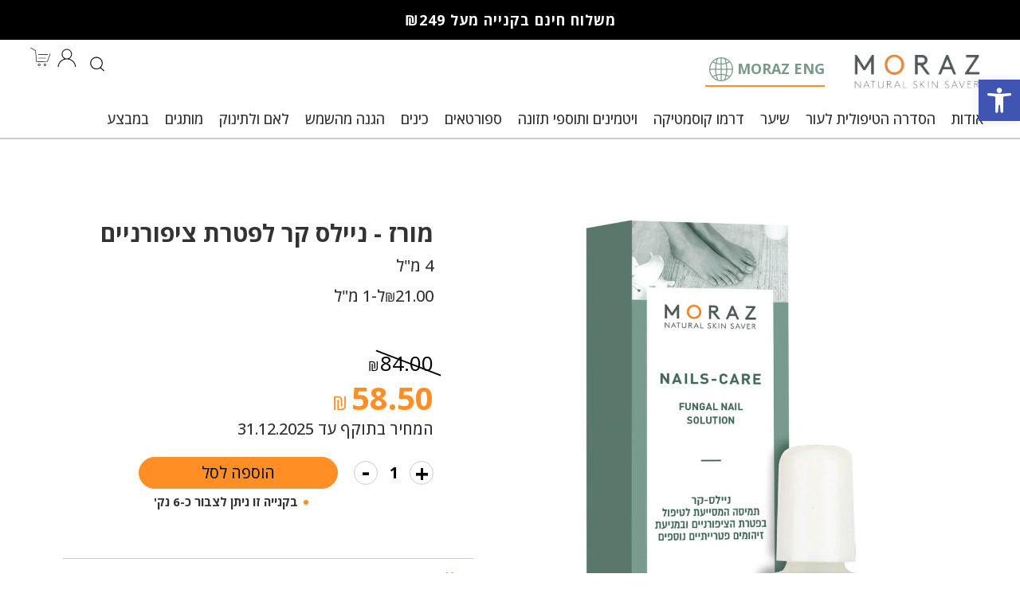

--- FILE ---
content_type: text/html; charset=UTF-8
request_url: https://www.moraz.co.il/product/%D7%AA%D7%9E%D7%99%D7%A1%D7%94-%D7%94%D7%9E%D7%A1%D7%99%D7%99%D7%A2%D7%AA-%D7%9C%D7%98%D7%99%D7%A4%D7%95%D7%9C-%D7%91%D7%A4%D7%98%D7%A8%D7%AA-%D7%A6%D7%99%D7%A4%D7%95%D7%A8%D7%A0%D7%99%D7%99%D7%9D/
body_size: 39053
content:


<!DOCTYPE html>
<html class="no-js" dir="rtl" lang="he-IL">
<head><meta charset="utf-8"/><script>if(navigator.userAgent.match(/MSIE|Internet Explorer/i)||navigator.userAgent.match(/Trident\/7\..*?rv:11/i)){var href=document.location.href;if(!href.match(/[?&]nowprocket/)){if(href.indexOf("?")==-1){if(href.indexOf("#")==-1){document.location.href=href+"?nowprocket=1"}else{document.location.href=href.replace("#","?nowprocket=1#")}}else{if(href.indexOf("#")==-1){document.location.href=href+"&nowprocket=1"}else{document.location.href=href.replace("#","&nowprocket=1#")}}}}</script><script>(()=>{class RocketLazyLoadScripts{constructor(){this.v="2.0.4",this.userEvents=["keydown","keyup","mousedown","mouseup","mousemove","mouseover","mouseout","touchmove","touchstart","touchend","touchcancel","wheel","click","dblclick","input"],this.attributeEvents=["onblur","onclick","oncontextmenu","ondblclick","onfocus","onmousedown","onmouseenter","onmouseleave","onmousemove","onmouseout","onmouseover","onmouseup","onmousewheel","onscroll","onsubmit"]}async t(){this.i(),this.o(),/iP(ad|hone)/.test(navigator.userAgent)&&this.h(),this.u(),this.l(this),this.m(),this.k(this),this.p(this),this._(),await Promise.all([this.R(),this.L()]),this.lastBreath=Date.now(),this.S(this),this.P(),this.D(),this.O(),this.M(),await this.C(this.delayedScripts.normal),await this.C(this.delayedScripts.defer),await this.C(this.delayedScripts.async),await this.T(),await this.F(),await this.j(),await this.A(),window.dispatchEvent(new Event("rocket-allScriptsLoaded")),this.everythingLoaded=!0,this.lastTouchEnd&&await new Promise(t=>setTimeout(t,500-Date.now()+this.lastTouchEnd)),this.I(),this.H(),this.U(),this.W()}i(){this.CSPIssue=sessionStorage.getItem("rocketCSPIssue"),document.addEventListener("securitypolicyviolation",t=>{this.CSPIssue||"script-src-elem"!==t.violatedDirective||"data"!==t.blockedURI||(this.CSPIssue=!0,sessionStorage.setItem("rocketCSPIssue",!0))},{isRocket:!0})}o(){window.addEventListener("pageshow",t=>{this.persisted=t.persisted,this.realWindowLoadedFired=!0},{isRocket:!0}),window.addEventListener("pagehide",()=>{this.onFirstUserAction=null},{isRocket:!0})}h(){let t;function e(e){t=e}window.addEventListener("touchstart",e,{isRocket:!0}),window.addEventListener("touchend",function i(o){o.changedTouches[0]&&t.changedTouches[0]&&Math.abs(o.changedTouches[0].pageX-t.changedTouches[0].pageX)<10&&Math.abs(o.changedTouches[0].pageY-t.changedTouches[0].pageY)<10&&o.timeStamp-t.timeStamp<200&&(window.removeEventListener("touchstart",e,{isRocket:!0}),window.removeEventListener("touchend",i,{isRocket:!0}),"INPUT"===o.target.tagName&&"text"===o.target.type||(o.target.dispatchEvent(new TouchEvent("touchend",{target:o.target,bubbles:!0})),o.target.dispatchEvent(new MouseEvent("mouseover",{target:o.target,bubbles:!0})),o.target.dispatchEvent(new PointerEvent("click",{target:o.target,bubbles:!0,cancelable:!0,detail:1,clientX:o.changedTouches[0].clientX,clientY:o.changedTouches[0].clientY})),event.preventDefault()))},{isRocket:!0})}q(t){this.userActionTriggered||("mousemove"!==t.type||this.firstMousemoveIgnored?"keyup"===t.type||"mouseover"===t.type||"mouseout"===t.type||(this.userActionTriggered=!0,this.onFirstUserAction&&this.onFirstUserAction()):this.firstMousemoveIgnored=!0),"click"===t.type&&t.preventDefault(),t.stopPropagation(),t.stopImmediatePropagation(),"touchstart"===this.lastEvent&&"touchend"===t.type&&(this.lastTouchEnd=Date.now()),"click"===t.type&&(this.lastTouchEnd=0),this.lastEvent=t.type,t.composedPath&&t.composedPath()[0].getRootNode()instanceof ShadowRoot&&(t.rocketTarget=t.composedPath()[0]),this.savedUserEvents.push(t)}u(){this.savedUserEvents=[],this.userEventHandler=this.q.bind(this),this.userEvents.forEach(t=>window.addEventListener(t,this.userEventHandler,{passive:!1,isRocket:!0})),document.addEventListener("visibilitychange",this.userEventHandler,{isRocket:!0})}U(){this.userEvents.forEach(t=>window.removeEventListener(t,this.userEventHandler,{passive:!1,isRocket:!0})),document.removeEventListener("visibilitychange",this.userEventHandler,{isRocket:!0}),this.savedUserEvents.forEach(t=>{(t.rocketTarget||t.target).dispatchEvent(new window[t.constructor.name](t.type,t))})}m(){const t="return false",e=Array.from(this.attributeEvents,t=>"data-rocket-"+t),i="["+this.attributeEvents.join("],[")+"]",o="[data-rocket-"+this.attributeEvents.join("],[data-rocket-")+"]",s=(e,i,o)=>{o&&o!==t&&(e.setAttribute("data-rocket-"+i,o),e["rocket"+i]=new Function("event",o),e.setAttribute(i,t))};new MutationObserver(t=>{for(const n of t)"attributes"===n.type&&(n.attributeName.startsWith("data-rocket-")||this.everythingLoaded?n.attributeName.startsWith("data-rocket-")&&this.everythingLoaded&&this.N(n.target,n.attributeName.substring(12)):s(n.target,n.attributeName,n.target.getAttribute(n.attributeName))),"childList"===n.type&&n.addedNodes.forEach(t=>{if(t.nodeType===Node.ELEMENT_NODE)if(this.everythingLoaded)for(const i of[t,...t.querySelectorAll(o)])for(const t of i.getAttributeNames())e.includes(t)&&this.N(i,t.substring(12));else for(const e of[t,...t.querySelectorAll(i)])for(const t of e.getAttributeNames())this.attributeEvents.includes(t)&&s(e,t,e.getAttribute(t))})}).observe(document,{subtree:!0,childList:!0,attributeFilter:[...this.attributeEvents,...e]})}I(){this.attributeEvents.forEach(t=>{document.querySelectorAll("[data-rocket-"+t+"]").forEach(e=>{this.N(e,t)})})}N(t,e){const i=t.getAttribute("data-rocket-"+e);i&&(t.setAttribute(e,i),t.removeAttribute("data-rocket-"+e))}k(t){Object.defineProperty(HTMLElement.prototype,"onclick",{get(){return this.rocketonclick||null},set(e){this.rocketonclick=e,this.setAttribute(t.everythingLoaded?"onclick":"data-rocket-onclick","this.rocketonclick(event)")}})}S(t){function e(e,i){let o=e[i];e[i]=null,Object.defineProperty(e,i,{get:()=>o,set(s){t.everythingLoaded?o=s:e["rocket"+i]=o=s}})}e(document,"onreadystatechange"),e(window,"onload"),e(window,"onpageshow");try{Object.defineProperty(document,"readyState",{get:()=>t.rocketReadyState,set(e){t.rocketReadyState=e},configurable:!0}),document.readyState="loading"}catch(t){console.log("WPRocket DJE readyState conflict, bypassing")}}l(t){this.originalAddEventListener=EventTarget.prototype.addEventListener,this.originalRemoveEventListener=EventTarget.prototype.removeEventListener,this.savedEventListeners=[],EventTarget.prototype.addEventListener=function(e,i,o){o&&o.isRocket||!t.B(e,this)&&!t.userEvents.includes(e)||t.B(e,this)&&!t.userActionTriggered||e.startsWith("rocket-")||t.everythingLoaded?t.originalAddEventListener.call(this,e,i,o):(t.savedEventListeners.push({target:this,remove:!1,type:e,func:i,options:o}),"mouseenter"!==e&&"mouseleave"!==e||t.originalAddEventListener.call(this,e,t.savedUserEvents.push,o))},EventTarget.prototype.removeEventListener=function(e,i,o){o&&o.isRocket||!t.B(e,this)&&!t.userEvents.includes(e)||t.B(e,this)&&!t.userActionTriggered||e.startsWith("rocket-")||t.everythingLoaded?t.originalRemoveEventListener.call(this,e,i,o):t.savedEventListeners.push({target:this,remove:!0,type:e,func:i,options:o})}}J(t,e){this.savedEventListeners=this.savedEventListeners.filter(i=>{let o=i.type,s=i.target||window;return e!==o||t!==s||(this.B(o,s)&&(i.type="rocket-"+o),this.$(i),!1)})}H(){EventTarget.prototype.addEventListener=this.originalAddEventListener,EventTarget.prototype.removeEventListener=this.originalRemoveEventListener,this.savedEventListeners.forEach(t=>this.$(t))}$(t){t.remove?this.originalRemoveEventListener.call(t.target,t.type,t.func,t.options):this.originalAddEventListener.call(t.target,t.type,t.func,t.options)}p(t){let e;function i(e){return t.everythingLoaded?e:e.split(" ").map(t=>"load"===t||t.startsWith("load.")?"rocket-jquery-load":t).join(" ")}function o(o){function s(e){const s=o.fn[e];o.fn[e]=o.fn.init.prototype[e]=function(){return this[0]===window&&t.userActionTriggered&&("string"==typeof arguments[0]||arguments[0]instanceof String?arguments[0]=i(arguments[0]):"object"==typeof arguments[0]&&Object.keys(arguments[0]).forEach(t=>{const e=arguments[0][t];delete arguments[0][t],arguments[0][i(t)]=e})),s.apply(this,arguments),this}}if(o&&o.fn&&!t.allJQueries.includes(o)){const e={DOMContentLoaded:[],"rocket-DOMContentLoaded":[]};for(const t in e)document.addEventListener(t,()=>{e[t].forEach(t=>t())},{isRocket:!0});o.fn.ready=o.fn.init.prototype.ready=function(i){function s(){parseInt(o.fn.jquery)>2?setTimeout(()=>i.bind(document)(o)):i.bind(document)(o)}return"function"==typeof i&&(t.realDomReadyFired?!t.userActionTriggered||t.fauxDomReadyFired?s():e["rocket-DOMContentLoaded"].push(s):e.DOMContentLoaded.push(s)),o([])},s("on"),s("one"),s("off"),t.allJQueries.push(o)}e=o}t.allJQueries=[],o(window.jQuery),Object.defineProperty(window,"jQuery",{get:()=>e,set(t){o(t)}})}P(){const t=new Map;document.write=document.writeln=function(e){const i=document.currentScript,o=document.createRange(),s=i.parentElement;let n=t.get(i);void 0===n&&(n=i.nextSibling,t.set(i,n));const c=document.createDocumentFragment();o.setStart(c,0),c.appendChild(o.createContextualFragment(e)),s.insertBefore(c,n)}}async R(){return new Promise(t=>{this.userActionTriggered?t():this.onFirstUserAction=t})}async L(){return new Promise(t=>{document.addEventListener("DOMContentLoaded",()=>{this.realDomReadyFired=!0,t()},{isRocket:!0})})}async j(){return this.realWindowLoadedFired?Promise.resolve():new Promise(t=>{window.addEventListener("load",t,{isRocket:!0})})}M(){this.pendingScripts=[];this.scriptsMutationObserver=new MutationObserver(t=>{for(const e of t)e.addedNodes.forEach(t=>{"SCRIPT"!==t.tagName||t.noModule||t.isWPRocket||this.pendingScripts.push({script:t,promise:new Promise(e=>{const i=()=>{const i=this.pendingScripts.findIndex(e=>e.script===t);i>=0&&this.pendingScripts.splice(i,1),e()};t.addEventListener("load",i,{isRocket:!0}),t.addEventListener("error",i,{isRocket:!0}),setTimeout(i,1e3)})})})}),this.scriptsMutationObserver.observe(document,{childList:!0,subtree:!0})}async F(){await this.X(),this.pendingScripts.length?(await this.pendingScripts[0].promise,await this.F()):this.scriptsMutationObserver.disconnect()}D(){this.delayedScripts={normal:[],async:[],defer:[]},document.querySelectorAll("script[type$=rocketlazyloadscript]").forEach(t=>{t.hasAttribute("data-rocket-src")?t.hasAttribute("async")&&!1!==t.async?this.delayedScripts.async.push(t):t.hasAttribute("defer")&&!1!==t.defer||"module"===t.getAttribute("data-rocket-type")?this.delayedScripts.defer.push(t):this.delayedScripts.normal.push(t):this.delayedScripts.normal.push(t)})}async _(){await this.L();let t=[];document.querySelectorAll("script[type$=rocketlazyloadscript][data-rocket-src]").forEach(e=>{let i=e.getAttribute("data-rocket-src");if(i&&!i.startsWith("data:")){i.startsWith("//")&&(i=location.protocol+i);try{const o=new URL(i).origin;o!==location.origin&&t.push({src:o,crossOrigin:e.crossOrigin||"module"===e.getAttribute("data-rocket-type")})}catch(t){}}}),t=[...new Map(t.map(t=>[JSON.stringify(t),t])).values()],this.Y(t,"preconnect")}async G(t){if(await this.K(),!0!==t.noModule||!("noModule"in HTMLScriptElement.prototype))return new Promise(e=>{let i;function o(){(i||t).setAttribute("data-rocket-status","executed"),e()}try{if(navigator.userAgent.includes("Firefox/")||""===navigator.vendor||this.CSPIssue)i=document.createElement("script"),[...t.attributes].forEach(t=>{let e=t.nodeName;"type"!==e&&("data-rocket-type"===e&&(e="type"),"data-rocket-src"===e&&(e="src"),i.setAttribute(e,t.nodeValue))}),t.text&&(i.text=t.text),t.nonce&&(i.nonce=t.nonce),i.hasAttribute("src")?(i.addEventListener("load",o,{isRocket:!0}),i.addEventListener("error",()=>{i.setAttribute("data-rocket-status","failed-network"),e()},{isRocket:!0}),setTimeout(()=>{i.isConnected||e()},1)):(i.text=t.text,o()),i.isWPRocket=!0,t.parentNode.replaceChild(i,t);else{const i=t.getAttribute("data-rocket-type"),s=t.getAttribute("data-rocket-src");i?(t.type=i,t.removeAttribute("data-rocket-type")):t.removeAttribute("type"),t.addEventListener("load",o,{isRocket:!0}),t.addEventListener("error",i=>{this.CSPIssue&&i.target.src.startsWith("data:")?(console.log("WPRocket: CSP fallback activated"),t.removeAttribute("src"),this.G(t).then(e)):(t.setAttribute("data-rocket-status","failed-network"),e())},{isRocket:!0}),s?(t.fetchPriority="high",t.removeAttribute("data-rocket-src"),t.src=s):t.src="data:text/javascript;base64,"+window.btoa(unescape(encodeURIComponent(t.text)))}}catch(i){t.setAttribute("data-rocket-status","failed-transform"),e()}});t.setAttribute("data-rocket-status","skipped")}async C(t){const e=t.shift();return e?(e.isConnected&&await this.G(e),this.C(t)):Promise.resolve()}O(){this.Y([...this.delayedScripts.normal,...this.delayedScripts.defer,...this.delayedScripts.async],"preload")}Y(t,e){this.trash=this.trash||[];let i=!0;var o=document.createDocumentFragment();t.forEach(t=>{const s=t.getAttribute&&t.getAttribute("data-rocket-src")||t.src;if(s&&!s.startsWith("data:")){const n=document.createElement("link");n.href=s,n.rel=e,"preconnect"!==e&&(n.as="script",n.fetchPriority=i?"high":"low"),t.getAttribute&&"module"===t.getAttribute("data-rocket-type")&&(n.crossOrigin=!0),t.crossOrigin&&(n.crossOrigin=t.crossOrigin),t.integrity&&(n.integrity=t.integrity),t.nonce&&(n.nonce=t.nonce),o.appendChild(n),this.trash.push(n),i=!1}}),document.head.appendChild(o)}W(){this.trash.forEach(t=>t.remove())}async T(){try{document.readyState="interactive"}catch(t){}this.fauxDomReadyFired=!0;try{await this.K(),this.J(document,"readystatechange"),document.dispatchEvent(new Event("rocket-readystatechange")),await this.K(),document.rocketonreadystatechange&&document.rocketonreadystatechange(),await this.K(),this.J(document,"DOMContentLoaded"),document.dispatchEvent(new Event("rocket-DOMContentLoaded")),await this.K(),this.J(window,"DOMContentLoaded"),window.dispatchEvent(new Event("rocket-DOMContentLoaded"))}catch(t){console.error(t)}}async A(){try{document.readyState="complete"}catch(t){}try{await this.K(),this.J(document,"readystatechange"),document.dispatchEvent(new Event("rocket-readystatechange")),await this.K(),document.rocketonreadystatechange&&document.rocketonreadystatechange(),await this.K(),this.J(window,"load"),window.dispatchEvent(new Event("rocket-load")),await this.K(),window.rocketonload&&window.rocketonload(),await this.K(),this.allJQueries.forEach(t=>t(window).trigger("rocket-jquery-load")),await this.K(),this.J(window,"pageshow");const t=new Event("rocket-pageshow");t.persisted=this.persisted,window.dispatchEvent(t),await this.K(),window.rocketonpageshow&&window.rocketonpageshow({persisted:this.persisted})}catch(t){console.error(t)}}async K(){Date.now()-this.lastBreath>45&&(await this.X(),this.lastBreath=Date.now())}async X(){return document.hidden?new Promise(t=>setTimeout(t)):new Promise(t=>requestAnimationFrame(t))}B(t,e){return e===document&&"readystatechange"===t||(e===document&&"DOMContentLoaded"===t||(e===window&&"DOMContentLoaded"===t||(e===window&&"load"===t||e===window&&"pageshow"===t)))}static run(){(new RocketLazyLoadScripts).t()}}RocketLazyLoadScripts.run()})();</script>



   
   <meta http-equiv="X-UA-Compatible" content="IE=edge"/>
   <link rel="icon" type="image/x-icon" href="" />
   <title>ניילס קר לפטרת ציפורניים - מורז צמחי מרפא בע&quot;מ</title>
<link data-rocket-prefetch href="https://fonts.googleapis.com" rel="dns-prefetch">
<link data-rocket-preload as="style" href="https://fonts.googleapis.com/css2?family=Open+Sans:wght@300;400;500;600;700;900&#038;display=swap" rel="preload">
<link href="https://fonts.googleapis.com/css2?family=Open+Sans:wght@300;400;500;600;700;900&#038;display=swap" media="print" onload="this.media=&#039;all&#039;" rel="stylesheet">
<noscript><link rel="stylesheet" href="https://fonts.googleapis.com/css2?family=Open+Sans:wght@300;400;500;600;700;900&#038;display=swap"></noscript><link rel="preload" data-rocket-preload as="image" href="https://www.moraz.co.il/wp-content/uploads/2022/12/5060204521751.jpg" imagesrcset="https://www.moraz.co.il/wp-content/uploads/2022/12/5060204521751.jpg 1080w, https://www.moraz.co.il/wp-content/uploads/2022/12/5060204521751-300x300.jpg 300w, https://www.moraz.co.il/wp-content/uploads/2022/12/5060204521751-100x100.jpg 100w, https://www.moraz.co.il/wp-content/uploads/2022/12/5060204521751-600x600.jpg 600w, https://www.moraz.co.il/wp-content/uploads/2022/12/5060204521751-1024x1024.jpg 1024w, https://www.moraz.co.il/wp-content/uploads/2022/12/5060204521751-150x150.jpg 150w, https://www.moraz.co.il/wp-content/uploads/2022/12/5060204521751-768x768.jpg 768w" imagesizes="(max-width: 1080px) 100vw, 1080px" fetchpriority="high">
   <meta name="viewport" content="width=device-width, initial-scale=1"/>
   <link rel="alternate" type="application/rss+xml" title="מורז צמחי מרפא בע&quot;מ Feed" href="https://www.moraz.co.il/feed/"/>
   

   
<!-- Google tag (gtag.js) -->
<script type="rocketlazyloadscript" async data-rocket-src="https://www.googletagmanager.com/gtag/js?id=AW-11266979588"></script>

<script type="rocketlazyloadscript">

  window.dataLayer = window.dataLayer || [];

  function gtag(){dataLayer.push(arguments);}

  gtag('js', new Date());
  gtag('config', 'AW-11266979588');

</script>
   <meta name='robots' content='index, follow, max-image-preview:large, max-snippet:-1, max-video-preview:-1' />
	<style>img:is([sizes="auto" i], [sizes^="auto," i]) { contain-intrinsic-size: 3000px 1500px }</style>
	<script type="rocketlazyloadscript" data-minify="1" id="cookieyes" data-rocket-type="text/javascript" data-rocket-src="https://www.moraz.co.il/wp-content/cache/min/1/client_data/cddfa96b3012d0e95fe4091e/script.js?ver=1765189443" data-rocket-defer defer></script>
<!-- Google Tag Manager for WordPress by gtm4wp.com -->
<script data-cfasync="false" data-pagespeed-no-defer>
	var gtm4wp_datalayer_name = "dataLayer";
	var dataLayer = dataLayer || [];
	const gtm4wp_use_sku_instead = false;
	const gtm4wp_currency = 'ILS';
	const gtm4wp_product_per_impression = 10;
	const gtm4wp_clear_ecommerce = false;
	const gtm4wp_datalayer_max_timeout = 2000;
</script>
<!-- End Google Tag Manager for WordPress by gtm4wp.com -->
	<!-- This site is optimized with the Yoast SEO plugin v26.4 - https://yoast.com/wordpress/plugins/seo/ -->
	<meta name="description" content="ניילס קר לפטרת ציפורניים. תמיסה המסייעת לטיפול בפטרת ציפורניים עם מברשת קלה לשימוש. טיפול ובמניעה של פטרת ציפורניים בכפות הרגליים ובכפות הידיים" />
	<link rel="canonical" href="https://www.moraz.co.il/product/תמיסה-המסייעת-לטיפול-בפטרת-ציפורניים/" />
	<meta property="og:locale" content="he_IL" />
	<meta property="og:type" content="article" />
	<meta property="og:title" content="ניילס קר לפטרת ציפורניים - מורז צמחי מרפא בע&quot;מ" />
	<meta property="og:description" content="ניילס קר לפטרת ציפורניים. תמיסה המסייעת לטיפול בפטרת ציפורניים עם מברשת קלה לשימוש. טיפול ובמניעה של פטרת ציפורניים בכפות הרגליים ובכפות הידיים" />
	<meta property="og:url" content="https://www.moraz.co.il/product/תמיסה-המסייעת-לטיפול-בפטרת-ציפורניים/" />
	<meta property="og:site_name" content="מורז צמחי מרפא בע&quot;מ" />
	<meta property="article:modified_time" content="2025-12-09T07:30:24+00:00" />
	<meta property="og:image" content="https://www.moraz.co.il/wp-content/uploads/2022/12/5060204521751.jpg" />
	<meta property="og:image:width" content="1080" />
	<meta property="og:image:height" content="1080" />
	<meta property="og:image:type" content="image/jpeg" />
	<meta name="twitter:card" content="summary_large_image" />
	<meta name="twitter:label1" content="זמן קריאה מוערך" />
	<meta name="twitter:data1" content="דקה1" />
	<script type="application/ld+json" class="yoast-schema-graph">{"@context":"https://schema.org","@graph":[{"@type":"WebPage","@id":"https://www.moraz.co.il/product/%D7%AA%D7%9E%D7%99%D7%A1%D7%94-%D7%94%D7%9E%D7%A1%D7%99%D7%99%D7%A2%D7%AA-%D7%9C%D7%98%D7%99%D7%A4%D7%95%D7%9C-%D7%91%D7%A4%D7%98%D7%A8%D7%AA-%D7%A6%D7%99%D7%A4%D7%95%D7%A8%D7%A0%D7%99%D7%99%D7%9D/","url":"https://www.moraz.co.il/product/%D7%AA%D7%9E%D7%99%D7%A1%D7%94-%D7%94%D7%9E%D7%A1%D7%99%D7%99%D7%A2%D7%AA-%D7%9C%D7%98%D7%99%D7%A4%D7%95%D7%9C-%D7%91%D7%A4%D7%98%D7%A8%D7%AA-%D7%A6%D7%99%D7%A4%D7%95%D7%A8%D7%A0%D7%99%D7%99%D7%9D/","name":"ניילס קר לפטרת ציפורניים - מורז צמחי מרפא בע&quot;מ","isPartOf":{"@id":"https://www.moraz.co.il/#website"},"primaryImageOfPage":{"@id":"https://www.moraz.co.il/product/%D7%AA%D7%9E%D7%99%D7%A1%D7%94-%D7%94%D7%9E%D7%A1%D7%99%D7%99%D7%A2%D7%AA-%D7%9C%D7%98%D7%99%D7%A4%D7%95%D7%9C-%D7%91%D7%A4%D7%98%D7%A8%D7%AA-%D7%A6%D7%99%D7%A4%D7%95%D7%A8%D7%A0%D7%99%D7%99%D7%9D/#primaryimage"},"image":{"@id":"https://www.moraz.co.il/product/%D7%AA%D7%9E%D7%99%D7%A1%D7%94-%D7%94%D7%9E%D7%A1%D7%99%D7%99%D7%A2%D7%AA-%D7%9C%D7%98%D7%99%D7%A4%D7%95%D7%9C-%D7%91%D7%A4%D7%98%D7%A8%D7%AA-%D7%A6%D7%99%D7%A4%D7%95%D7%A8%D7%A0%D7%99%D7%99%D7%9D/#primaryimage"},"thumbnailUrl":"https://www.moraz.co.il/wp-content/uploads/2022/12/5060204521751.jpg","datePublished":"2022-12-14T06:57:24+00:00","dateModified":"2025-12-09T07:30:24+00:00","description":"ניילס קר לפטרת ציפורניים. תמיסה המסייעת לטיפול בפטרת ציפורניים עם מברשת קלה לשימוש. טיפול ובמניעה של פטרת ציפורניים בכפות הרגליים ובכפות הידיים","breadcrumb":{"@id":"https://www.moraz.co.il/product/%D7%AA%D7%9E%D7%99%D7%A1%D7%94-%D7%94%D7%9E%D7%A1%D7%99%D7%99%D7%A2%D7%AA-%D7%9C%D7%98%D7%99%D7%A4%D7%95%D7%9C-%D7%91%D7%A4%D7%98%D7%A8%D7%AA-%D7%A6%D7%99%D7%A4%D7%95%D7%A8%D7%A0%D7%99%D7%99%D7%9D/#breadcrumb"},"inLanguage":"he-IL","potentialAction":[{"@type":"ReadAction","target":["https://www.moraz.co.il/product/%D7%AA%D7%9E%D7%99%D7%A1%D7%94-%D7%94%D7%9E%D7%A1%D7%99%D7%99%D7%A2%D7%AA-%D7%9C%D7%98%D7%99%D7%A4%D7%95%D7%9C-%D7%91%D7%A4%D7%98%D7%A8%D7%AA-%D7%A6%D7%99%D7%A4%D7%95%D7%A8%D7%A0%D7%99%D7%99%D7%9D/"]}]},{"@type":"ImageObject","inLanguage":"he-IL","@id":"https://www.moraz.co.il/product/%D7%AA%D7%9E%D7%99%D7%A1%D7%94-%D7%94%D7%9E%D7%A1%D7%99%D7%99%D7%A2%D7%AA-%D7%9C%D7%98%D7%99%D7%A4%D7%95%D7%9C-%D7%91%D7%A4%D7%98%D7%A8%D7%AA-%D7%A6%D7%99%D7%A4%D7%95%D7%A8%D7%A0%D7%99%D7%99%D7%9D/#primaryimage","url":"https://www.moraz.co.il/wp-content/uploads/2022/12/5060204521751.jpg","contentUrl":"https://www.moraz.co.il/wp-content/uploads/2022/12/5060204521751.jpg","width":1080,"height":1080,"caption":"ניילס קר לפטרת ציפורניים"},{"@type":"BreadcrumbList","@id":"https://www.moraz.co.il/product/%D7%AA%D7%9E%D7%99%D7%A1%D7%94-%D7%94%D7%9E%D7%A1%D7%99%D7%99%D7%A2%D7%AA-%D7%9C%D7%98%D7%99%D7%A4%D7%95%D7%9C-%D7%91%D7%A4%D7%98%D7%A8%D7%AA-%D7%A6%D7%99%D7%A4%D7%95%D7%A8%D7%A0%D7%99%D7%99%D7%9D/#breadcrumb","itemListElement":[{"@type":"ListItem","position":1,"name":"דף הבית","item":"https://www.moraz.co.il/"},{"@type":"ListItem","position":2,"name":"חנות","item":"https://moraz.co.il/shop/"},{"@type":"ListItem","position":3,"name":"ניילס קר לפטרת ציפורניים"}]},{"@type":"WebSite","@id":"https://www.moraz.co.il/#website","url":"https://www.moraz.co.il/","name":"מורז צמחי מרפא בע&quot;מ","description":"","potentialAction":[{"@type":"SearchAction","target":{"@type":"EntryPoint","urlTemplate":"https://www.moraz.co.il/?s={search_term_string}"},"query-input":{"@type":"PropertyValueSpecification","valueRequired":true,"valueName":"search_term_string"}}],"inLanguage":"he-IL"}]}</script>
	<!-- / Yoast SEO plugin. -->


<link rel='dns-prefetch' href='//ajax.googleapis.com' />
<link rel='dns-prefetch' href='//cdn.jsdelivr.net' />
<link rel='dns-prefetch' href='//cdnjs.cloudflare.com' />
<link rel='dns-prefetch' href='//maxcdn.bootstrapcdn.com' />
<link href='https://fonts.gstatic.com' crossorigin rel='preconnect' />
<link rel='stylesheet' id='algolia-theme-css' href='https://www.moraz.co.il/wp-content/themes/roots-mipo/satellite-min.css?ver=6.8.3' type='text/css' media='all' />
<link data-minify="1" rel='stylesheet' id='algolia-css-css' href='https://www.moraz.co.il/wp-content/cache/min/1/wp-content/themes/roots-mipo/assets/css/angolia_search.css?ver=1765189442' type='text/css' media='all' />
<link data-minify="1" rel='stylesheet' id='wt-sc-blocks-gift-coupon-editor-css' href='https://www.moraz.co.il/wp-content/cache/min/1/wp-content/plugins/wt-smart-coupon-pro/blocks/build/gift-coupon/index.css?ver=1765189442' type='text/css' media='all' />
<link data-minify="1" rel='stylesheet' id='-css' href='https://www.moraz.co.il/wp-content/cache/min/1/wp-content/plugins/wt-smart-coupon-pro/public/modules/product_page_display/assets/style.css?ver=1765189442' type='text/css' media='all' />
<style id='wp-emoji-styles-inline-css' type='text/css'>

	img.wp-smiley, img.emoji {
		display: inline !important;
		border: none !important;
		box-shadow: none !important;
		height: 1em !important;
		width: 1em !important;
		margin: 0 0.07em !important;
		vertical-align: -0.1em !important;
		background: none !important;
		padding: 0 !important;
	}
</style>
<link rel='stylesheet' id='wp-block-library-rtl-css' href='https://www.moraz.co.il/wp-includes/css/dist/block-library/style-rtl.min.css?ver=6.8.3' type='text/css' media='all' />
<style id='classic-theme-styles-inline-css' type='text/css'>
/*! This file is auto-generated */
.wp-block-button__link{color:#fff;background-color:#32373c;border-radius:9999px;box-shadow:none;text-decoration:none;padding:calc(.667em + 2px) calc(1.333em + 2px);font-size:1.125em}.wp-block-file__button{background:#32373c;color:#fff;text-decoration:none}
</style>
<style id='global-styles-inline-css' type='text/css'>
:root{--wp--preset--aspect-ratio--square: 1;--wp--preset--aspect-ratio--4-3: 4/3;--wp--preset--aspect-ratio--3-4: 3/4;--wp--preset--aspect-ratio--3-2: 3/2;--wp--preset--aspect-ratio--2-3: 2/3;--wp--preset--aspect-ratio--16-9: 16/9;--wp--preset--aspect-ratio--9-16: 9/16;--wp--preset--color--black: #000000;--wp--preset--color--cyan-bluish-gray: #abb8c3;--wp--preset--color--white: #ffffff;--wp--preset--color--pale-pink: #f78da7;--wp--preset--color--vivid-red: #cf2e2e;--wp--preset--color--luminous-vivid-orange: #ff6900;--wp--preset--color--luminous-vivid-amber: #fcb900;--wp--preset--color--light-green-cyan: #7bdcb5;--wp--preset--color--vivid-green-cyan: #00d084;--wp--preset--color--pale-cyan-blue: #8ed1fc;--wp--preset--color--vivid-cyan-blue: #0693e3;--wp--preset--color--vivid-purple: #9b51e0;--wp--preset--gradient--vivid-cyan-blue-to-vivid-purple: linear-gradient(135deg,rgba(6,147,227,1) 0%,rgb(155,81,224) 100%);--wp--preset--gradient--light-green-cyan-to-vivid-green-cyan: linear-gradient(135deg,rgb(122,220,180) 0%,rgb(0,208,130) 100%);--wp--preset--gradient--luminous-vivid-amber-to-luminous-vivid-orange: linear-gradient(135deg,rgba(252,185,0,1) 0%,rgba(255,105,0,1) 100%);--wp--preset--gradient--luminous-vivid-orange-to-vivid-red: linear-gradient(135deg,rgba(255,105,0,1) 0%,rgb(207,46,46) 100%);--wp--preset--gradient--very-light-gray-to-cyan-bluish-gray: linear-gradient(135deg,rgb(238,238,238) 0%,rgb(169,184,195) 100%);--wp--preset--gradient--cool-to-warm-spectrum: linear-gradient(135deg,rgb(74,234,220) 0%,rgb(151,120,209) 20%,rgb(207,42,186) 40%,rgb(238,44,130) 60%,rgb(251,105,98) 80%,rgb(254,248,76) 100%);--wp--preset--gradient--blush-light-purple: linear-gradient(135deg,rgb(255,206,236) 0%,rgb(152,150,240) 100%);--wp--preset--gradient--blush-bordeaux: linear-gradient(135deg,rgb(254,205,165) 0%,rgb(254,45,45) 50%,rgb(107,0,62) 100%);--wp--preset--gradient--luminous-dusk: linear-gradient(135deg,rgb(255,203,112) 0%,rgb(199,81,192) 50%,rgb(65,88,208) 100%);--wp--preset--gradient--pale-ocean: linear-gradient(135deg,rgb(255,245,203) 0%,rgb(182,227,212) 50%,rgb(51,167,181) 100%);--wp--preset--gradient--electric-grass: linear-gradient(135deg,rgb(202,248,128) 0%,rgb(113,206,126) 100%);--wp--preset--gradient--midnight: linear-gradient(135deg,rgb(2,3,129) 0%,rgb(40,116,252) 100%);--wp--preset--font-size--small: 13px;--wp--preset--font-size--medium: 20px;--wp--preset--font-size--large: 36px;--wp--preset--font-size--x-large: 42px;--wp--preset--spacing--20: 0.44rem;--wp--preset--spacing--30: 0.67rem;--wp--preset--spacing--40: 1rem;--wp--preset--spacing--50: 1.5rem;--wp--preset--spacing--60: 2.25rem;--wp--preset--spacing--70: 3.38rem;--wp--preset--spacing--80: 5.06rem;--wp--preset--shadow--natural: 6px 6px 9px rgba(0, 0, 0, 0.2);--wp--preset--shadow--deep: 12px 12px 50px rgba(0, 0, 0, 0.4);--wp--preset--shadow--sharp: 6px 6px 0px rgba(0, 0, 0, 0.2);--wp--preset--shadow--outlined: 6px 6px 0px -3px rgba(255, 255, 255, 1), 6px 6px rgba(0, 0, 0, 1);--wp--preset--shadow--crisp: 6px 6px 0px rgba(0, 0, 0, 1);}:where(.is-layout-flex){gap: 0.5em;}:where(.is-layout-grid){gap: 0.5em;}body .is-layout-flex{display: flex;}.is-layout-flex{flex-wrap: wrap;align-items: center;}.is-layout-flex > :is(*, div){margin: 0;}body .is-layout-grid{display: grid;}.is-layout-grid > :is(*, div){margin: 0;}:where(.wp-block-columns.is-layout-flex){gap: 2em;}:where(.wp-block-columns.is-layout-grid){gap: 2em;}:where(.wp-block-post-template.is-layout-flex){gap: 1.25em;}:where(.wp-block-post-template.is-layout-grid){gap: 1.25em;}.has-black-color{color: var(--wp--preset--color--black) !important;}.has-cyan-bluish-gray-color{color: var(--wp--preset--color--cyan-bluish-gray) !important;}.has-white-color{color: var(--wp--preset--color--white) !important;}.has-pale-pink-color{color: var(--wp--preset--color--pale-pink) !important;}.has-vivid-red-color{color: var(--wp--preset--color--vivid-red) !important;}.has-luminous-vivid-orange-color{color: var(--wp--preset--color--luminous-vivid-orange) !important;}.has-luminous-vivid-amber-color{color: var(--wp--preset--color--luminous-vivid-amber) !important;}.has-light-green-cyan-color{color: var(--wp--preset--color--light-green-cyan) !important;}.has-vivid-green-cyan-color{color: var(--wp--preset--color--vivid-green-cyan) !important;}.has-pale-cyan-blue-color{color: var(--wp--preset--color--pale-cyan-blue) !important;}.has-vivid-cyan-blue-color{color: var(--wp--preset--color--vivid-cyan-blue) !important;}.has-vivid-purple-color{color: var(--wp--preset--color--vivid-purple) !important;}.has-black-background-color{background-color: var(--wp--preset--color--black) !important;}.has-cyan-bluish-gray-background-color{background-color: var(--wp--preset--color--cyan-bluish-gray) !important;}.has-white-background-color{background-color: var(--wp--preset--color--white) !important;}.has-pale-pink-background-color{background-color: var(--wp--preset--color--pale-pink) !important;}.has-vivid-red-background-color{background-color: var(--wp--preset--color--vivid-red) !important;}.has-luminous-vivid-orange-background-color{background-color: var(--wp--preset--color--luminous-vivid-orange) !important;}.has-luminous-vivid-amber-background-color{background-color: var(--wp--preset--color--luminous-vivid-amber) !important;}.has-light-green-cyan-background-color{background-color: var(--wp--preset--color--light-green-cyan) !important;}.has-vivid-green-cyan-background-color{background-color: var(--wp--preset--color--vivid-green-cyan) !important;}.has-pale-cyan-blue-background-color{background-color: var(--wp--preset--color--pale-cyan-blue) !important;}.has-vivid-cyan-blue-background-color{background-color: var(--wp--preset--color--vivid-cyan-blue) !important;}.has-vivid-purple-background-color{background-color: var(--wp--preset--color--vivid-purple) !important;}.has-black-border-color{border-color: var(--wp--preset--color--black) !important;}.has-cyan-bluish-gray-border-color{border-color: var(--wp--preset--color--cyan-bluish-gray) !important;}.has-white-border-color{border-color: var(--wp--preset--color--white) !important;}.has-pale-pink-border-color{border-color: var(--wp--preset--color--pale-pink) !important;}.has-vivid-red-border-color{border-color: var(--wp--preset--color--vivid-red) !important;}.has-luminous-vivid-orange-border-color{border-color: var(--wp--preset--color--luminous-vivid-orange) !important;}.has-luminous-vivid-amber-border-color{border-color: var(--wp--preset--color--luminous-vivid-amber) !important;}.has-light-green-cyan-border-color{border-color: var(--wp--preset--color--light-green-cyan) !important;}.has-vivid-green-cyan-border-color{border-color: var(--wp--preset--color--vivid-green-cyan) !important;}.has-pale-cyan-blue-border-color{border-color: var(--wp--preset--color--pale-cyan-blue) !important;}.has-vivid-cyan-blue-border-color{border-color: var(--wp--preset--color--vivid-cyan-blue) !important;}.has-vivid-purple-border-color{border-color: var(--wp--preset--color--vivid-purple) !important;}.has-vivid-cyan-blue-to-vivid-purple-gradient-background{background: var(--wp--preset--gradient--vivid-cyan-blue-to-vivid-purple) !important;}.has-light-green-cyan-to-vivid-green-cyan-gradient-background{background: var(--wp--preset--gradient--light-green-cyan-to-vivid-green-cyan) !important;}.has-luminous-vivid-amber-to-luminous-vivid-orange-gradient-background{background: var(--wp--preset--gradient--luminous-vivid-amber-to-luminous-vivid-orange) !important;}.has-luminous-vivid-orange-to-vivid-red-gradient-background{background: var(--wp--preset--gradient--luminous-vivid-orange-to-vivid-red) !important;}.has-very-light-gray-to-cyan-bluish-gray-gradient-background{background: var(--wp--preset--gradient--very-light-gray-to-cyan-bluish-gray) !important;}.has-cool-to-warm-spectrum-gradient-background{background: var(--wp--preset--gradient--cool-to-warm-spectrum) !important;}.has-blush-light-purple-gradient-background{background: var(--wp--preset--gradient--blush-light-purple) !important;}.has-blush-bordeaux-gradient-background{background: var(--wp--preset--gradient--blush-bordeaux) !important;}.has-luminous-dusk-gradient-background{background: var(--wp--preset--gradient--luminous-dusk) !important;}.has-pale-ocean-gradient-background{background: var(--wp--preset--gradient--pale-ocean) !important;}.has-electric-grass-gradient-background{background: var(--wp--preset--gradient--electric-grass) !important;}.has-midnight-gradient-background{background: var(--wp--preset--gradient--midnight) !important;}.has-small-font-size{font-size: var(--wp--preset--font-size--small) !important;}.has-medium-font-size{font-size: var(--wp--preset--font-size--medium) !important;}.has-large-font-size{font-size: var(--wp--preset--font-size--large) !important;}.has-x-large-font-size{font-size: var(--wp--preset--font-size--x-large) !important;}
:where(.wp-block-post-template.is-layout-flex){gap: 1.25em;}:where(.wp-block-post-template.is-layout-grid){gap: 1.25em;}
:where(.wp-block-columns.is-layout-flex){gap: 2em;}:where(.wp-block-columns.is-layout-grid){gap: 2em;}
:root :where(.wp-block-pullquote){font-size: 1.5em;line-height: 1.6;}
</style>
<link data-minify="1" rel='stylesheet' id='wpgis-fontawesome-css-css' href='https://www.moraz.co.il/wp-content/cache/min/1/font-awesome/4.7.0/css/font-awesome.min.css?ver=1765189442' type='text/css' media='all' />
<link data-minify="1" rel='stylesheet' id='wpgis-front-css-css' href='https://www.moraz.co.il/wp-content/cache/min/1/wp-content/plugins/advanced-woocommerce-product-gallery-slider/assets/css/wpgis-front.css?ver=1765189442' type='text/css' media='all' />
<link rel='stylesheet' id='points-and-rewards-for-woocommerce-css' href='https://www.moraz.co.il/wp-content/plugins/points-and-rewards-for-woocommerce/public/css/points-rewards-for-woocommerce-public.min.css?ver=2.9.4' type='text/css' media='all' />
<link data-minify="1" rel='stylesheet' id='points-and-rewards-for-woocommerce-pro-css' href='https://www.moraz.co.il/wp-content/cache/min/1/wp-content/plugins/ultimate-woocommerce-points-and-rewards/public/css/points-and-rewards-for-woocommerce-pro-public.css?ver=1765189442' type='text/css' media='all' />
<link data-minify="1" rel='stylesheet' id='woocommerce-layout-rtl-css' href='https://www.moraz.co.il/wp-content/cache/min/1/wp-content/plugins/woocommerce/assets/css/woocommerce-layout-rtl.css?ver=1765189442' type='text/css' media='all' />
<link data-minify="1" rel='stylesheet' id='woocommerce-smallscreen-rtl-css' href='https://www.moraz.co.il/wp-content/cache/min/1/wp-content/plugins/woocommerce/assets/css/woocommerce-smallscreen-rtl.css?ver=1765189442' type='text/css' media='only screen and (max-width: 768px)' />
<link data-minify="1" rel='stylesheet' id='woocommerce-general-rtl-css' href='https://www.moraz.co.il/wp-content/cache/min/1/wp-content/plugins/woocommerce/assets/css/woocommerce-rtl.css?ver=1765189442' type='text/css' media='all' />
<style id='woocommerce-inline-inline-css' type='text/css'>
.woocommerce form .form-row .required { visibility: visible; }
</style>
<link data-minify="1" rel='stylesheet' id='wt-smart-coupon-for-woo_bogo-css' href='https://www.moraz.co.il/wp-content/cache/min/1/wp-content/plugins/wt-smart-coupon-pro/public/modules/bogo/assets/style.css?ver=1765189442' type='text/css' media='all' />
<link data-minify="1" rel='stylesheet' id='wt-smart-coupon-for-woo-css' href='https://www.moraz.co.il/wp-content/cache/min/1/wp-content/plugins/wt-smart-coupon-pro/public/css/wt-smart-coupon-public.css?ver=1765189442' type='text/css' media='all' />
<link rel='stylesheet' id='pojo-a11y-css' href='https://www.moraz.co.il/wp-content/plugins/pojo-accessibility/modules/legacy/assets/css/style.min.css?ver=1.0.0' type='text/css' media='all' />
<link data-minify="1" rel='stylesheet' id='brands-styles-css' href='https://www.moraz.co.il/wp-content/cache/min/1/wp-content/plugins/woocommerce/assets/css/brands.css?ver=1765189442' type='text/css' media='all' />
<link data-minify="1" rel='stylesheet' id='bootstrap-css' href='https://www.moraz.co.il/wp-content/cache/min/1/wp-content/themes/roots-mipo/assets/css/bootstrap.css?ver=1765189442' type='text/css' media='all' />
<link data-minify="1" rel='stylesheet' id='slick-css' href='https://www.moraz.co.il/wp-content/cache/min/1/wp-content/uploads/wp-less-cache/slick.css?ver=1765189442' type='text/css' media='all' />
<link data-minify="1" rel='stylesheet' id='rtl-css' href='https://www.moraz.co.il/wp-content/cache/min/1/wp-content/uploads/wp-less-cache/rtl.css?ver=1765189442' type='text/css' media='all' />
<link data-minify="1" rel='stylesheet' id='product-css' href='https://www.moraz.co.il/wp-content/cache/min/1/wp-content/uploads/wp-less-cache/product.css?ver=1765189442' type='text/css' media='all' />
<link data-minify="1" rel='stylesheet' id='awesome-css' href='https://www.moraz.co.il/wp-content/cache/min/1/wp-content/themes/roots-mipo/assets/css/all.min.css?ver=1765189442' type='text/css' media='all' />
<link data-minify="1" rel='stylesheet' id='swiper-css' href='https://www.moraz.co.il/wp-content/cache/min/1/wp-content/themes/roots-mipo/assets/css/swiper.css?ver=1765189442' type='text/css' media='all' />
<link data-minify="1" rel='stylesheet' id='fancybox-css' href='https://www.moraz.co.il/wp-content/cache/min/1/ajax/libs/fancybox/3.5.7/jquery.fancybox.min.css?ver=1765189442' type='text/css' media='all' />
<script type="rocketlazyloadscript" data-minify="1" data-rocket-type="text/javascript" data-rocket-src="https://www.moraz.co.il/wp-content/cache/min/1/ajax/libs/jquery/1.11.0/jquery.min.js?ver=1765189443" id="jquery-js" data-rocket-defer defer></script>
<script type="rocketlazyloadscript" data-minify="1" data-rocket-type="text/javascript" data-rocket-src="https://www.moraz.co.il/wp-content/cache/min/1/wp-content/plugins/wt-smart-coupon-pro/public/modules/product_page_display/assets/script.js?ver=1765189443" id="-js" data-rocket-defer defer></script>
<script type="rocketlazyloadscript" data-rocket-type="text/javascript" data-rocket-src="https://www.moraz.co.il/wp-content/plugins/advanced-woocommerce-product-gallery-slider/assets/js/slick.min.js?ver=1.6.0" id="wpgis-slick-js-js" data-rocket-defer defer></script>
<script type="rocketlazyloadscript" data-rocket-type="text/javascript" data-rocket-src="https://www.moraz.co.il/wp-includes/js/clipboard.min.js?ver=2.0.11" id="clipboard-js" data-rocket-defer defer></script>
<script type="text/javascript" id="points-and-rewards-for-woocommerce-js-extra">
/* <![CDATA[ */
var wps_wpr = {"ajaxurl":"https:\/\/www.moraz.co.il\/wp-admin\/admin-ajax.php","message":"Please enter a valid points","empty_notice":"Please enter some points !!","minimum_points":"20","confirmation_msg":"Do you really want to upgrade your user level as this process will deduct the required points from your account?","minimum_points_text":"The minimum Points Required To Convert Points To Coupons is 20","wps_wpr_custom_notice":"The number of points you had entered will get deducted from your Account","wps_wpr_nonce":"fbcc971820","not_allowed":"Please enter some valid points!","not_suffient":"You do not have a sufficient amount of points","above_order_limit":"Entered points do not apply to this order.","points_empty":"Please enter points.","checkout_page":"","wps_user_current_points":"0","is_restrict_message_enable":"","is_restrict_status_set":"","wps_restrict_rewards_msg":"You will not get any Reward Points","wps_wpr_game_setting":[],"wps_wpr_select_spin_stop":[],"wps_is_user_login":"","get_min_redeem_req":"1","is_cart_redeem_sett_enable":"1","is_checkout_redeem_enable":"1","points_coupon_name":"\u05d4\u05e0\u05d7\u05ea \u05e0\u05e7\u05d5\u05d3\u05d5\u05ea","wps_points_name":"Points","points_message_require":"You require : ","points_more_to_redeem":" points more to get redeem","wps_add_a_points":"Add a points","wps_apply_points":"Apply Points"};
/* ]]> */
</script>
<script type="rocketlazyloadscript" data-rocket-type="text/javascript" data-rocket-src="https://www.moraz.co.il/wp-content/plugins/points-and-rewards-for-woocommerce/public/js/points-rewards-for-woocommerce-public.min.js?ver=2.9.4" id="points-and-rewards-for-woocommerce-js" data-rocket-defer defer></script>
<script type="text/javascript" id="tt4b_ajax_script-js-extra">
/* <![CDATA[ */
var tt4b_script_vars = {"pixel_code":"CR0QB7BC77U8E82MUB6G","currency":"ILS","country":"","advanced_matching":"1"};
/* ]]> */
</script>
<script type="rocketlazyloadscript" data-minify="1" data-rocket-type="text/javascript" data-rocket-src="https://www.moraz.co.il/wp-content/cache/min/1/wp-content/plugins/tiktok-for-business/admin/js/ajaxSnippet.js?ver=1765189443" id="tt4b_ajax_script-js" data-rocket-defer defer></script>
<script type="text/javascript" id="points-and-rewards-for-woocommerce-pro-js-extra">
/* <![CDATA[ */
var wps_wpr_pro = {"make_readonly":"0","ajaxurl":"https:\/\/www.moraz.co.il\/wp-admin\/admin-ajax.php","mymessage":"Try Again Invalid Email Id","myadminmessage":"email template not assigned by admin Try again after sometime","myemailmessage":"Please enter Your email address first","successmesg":"success","match_email":"You can't send an email to yourself!","wps_wpr_nonc":"fbcc971820","wps_points_string":"Points"};
/* ]]> */
</script>
<script type="rocketlazyloadscript" data-minify="1" data-rocket-type="text/javascript" data-rocket-src="https://www.moraz.co.il/wp-content/cache/min/1/wp-content/plugins/ultimate-woocommerce-points-and-rewards/public/js/points-and-rewards-for-woocommerce-pro-public.js?ver=1765189443" id="points-and-rewards-for-woocommerce-pro-js" data-rocket-defer defer></script>
<script type="rocketlazyloadscript" data-rocket-type="text/javascript" data-rocket-src="https://www.moraz.co.il/wp-content/plugins/woocommerce/assets/js/jquery-blockui/jquery.blockUI.min.js?ver=2.7.0-wc.10.3.5" id="wc-jquery-blockui-js" defer="defer" data-wp-strategy="defer"></script>
<script type="text/javascript" id="wc-add-to-cart-js-extra">
/* <![CDATA[ */
var wc_add_to_cart_params = {"ajax_url":"\/wp-admin\/admin-ajax.php","wc_ajax_url":"\/?wc-ajax=%%endpoint%%","i18n_view_cart":"\u05de\u05e2\u05d1\u05e8 \u05dc\u05e1\u05dc \u05d4\u05e7\u05e0\u05d9\u05d5\u05ea","cart_url":"https:\/\/www.moraz.co.il","is_cart":"","cart_redirect_after_add":"no"};
/* ]]> */
</script>
<script type="rocketlazyloadscript" data-rocket-type="text/javascript" data-rocket-src="https://www.moraz.co.il/wp-content/plugins/woocommerce/assets/js/frontend/add-to-cart.min.js?ver=10.3.5" id="wc-add-to-cart-js" defer="defer" data-wp-strategy="defer"></script>
<script type="text/javascript" id="wc-single-product-js-extra">
/* <![CDATA[ */
var wc_single_product_params = {"i18n_required_rating_text":"\u05d1\u05d7\u05e8 \u05d3\u05d9\u05e8\u05d5\u05d2","i18n_rating_options":["1 \u05de\u05ea\u05d5\u05da 5 \u05db\u05d5\u05db\u05d1\u05d9\u05dd","2 \u05de\u05ea\u05d5\u05da 5 \u05db\u05d5\u05db\u05d1\u05d9\u05dd","3 \u05de\u05ea\u05d5\u05da 5 \u05db\u05d5\u05db\u05d1\u05d9\u05dd","4 \u05de\u05ea\u05d5\u05da 5 \u05db\u05d5\u05db\u05d1\u05d9\u05dd","5 \u05de\u05ea\u05d5\u05da 5 \u05db\u05d5\u05db\u05d1\u05d9\u05dd"],"i18n_product_gallery_trigger_text":"\u05dc\u05d4\u05e6\u05d9\u05d2 \u05d0\u05ea \u05d2\u05dc\u05e8\u05d9\u05d9\u05ea \u05d4\u05ea\u05de\u05d5\u05e0\u05d5\u05ea \u05e2\u05dc \u05de\u05e1\u05da \u05de\u05dc\u05d0","review_rating_required":"yes","flexslider":{"rtl":true,"animation":"slide","smoothHeight":true,"directionNav":false,"controlNav":"thumbnails","slideshow":false,"animationSpeed":500,"animationLoop":false,"allowOneSlide":false},"zoom_enabled":"","zoom_options":[],"photoswipe_enabled":"","photoswipe_options":{"shareEl":false,"closeOnScroll":false,"history":false,"hideAnimationDuration":0,"showAnimationDuration":0},"flexslider_enabled":""};
/* ]]> */
</script>
<script type="rocketlazyloadscript" data-rocket-type="text/javascript" data-rocket-src="https://www.moraz.co.il/wp-content/plugins/woocommerce/assets/js/frontend/single-product.min.js?ver=10.3.5" id="wc-single-product-js" defer="defer" data-wp-strategy="defer"></script>
<script type="rocketlazyloadscript" data-rocket-type="text/javascript" data-rocket-src="https://www.moraz.co.il/wp-content/plugins/woocommerce/assets/js/js-cookie/js.cookie.min.js?ver=2.1.4-wc.10.3.5" id="wc-js-cookie-js" defer="defer" data-wp-strategy="defer"></script>
<script type="text/javascript" id="woocommerce-js-extra">
/* <![CDATA[ */
var woocommerce_params = {"ajax_url":"\/wp-admin\/admin-ajax.php","wc_ajax_url":"\/?wc-ajax=%%endpoint%%","i18n_password_show":"\u05dc\u05d4\u05e6\u05d9\u05d2 \u05e1\u05d9\u05e1\u05de\u05d4","i18n_password_hide":"\u05dc\u05d4\u05e1\u05ea\u05d9\u05e8 \u05e1\u05d9\u05e1\u05de\u05d4"};
/* ]]> */
</script>
<script type="rocketlazyloadscript" data-rocket-type="text/javascript" data-rocket-src="https://www.moraz.co.il/wp-content/plugins/woocommerce/assets/js/frontend/woocommerce.min.js?ver=10.3.5" id="woocommerce-js" defer="defer" data-wp-strategy="defer"></script>
<script type="rocketlazyloadscript" data-minify="1" data-rocket-type="text/javascript" data-rocket-src="https://www.moraz.co.il/wp-content/cache/min/1/wp-content/plugins/wt-smart-coupon-pro/common/modules/coupon_style/assets/script.js?ver=1765189443" id="wt-smart-coupon-for-woo_coupon_style-js" data-rocket-defer defer></script>
<script type="rocketlazyloadscript" data-minify="1" data-rocket-type="text/javascript" data-rocket-src="https://www.moraz.co.il/wp-content/cache/min/1/wp-content/plugins/wt-smart-coupon-pro/public/modules/bogo/assets/script.js?ver=1765189443" id="wt-smart-coupon-for-woo_bogo-js" data-rocket-defer defer></script>
<script type="text/javascript" id="wt-smart-coupon-for-woo-js-extra">
/* <![CDATA[ */
var WTSmartCouponOBJ = {"ajaxurl":"https:\/\/www.moraz.co.il\/wp-admin\/admin-ajax.php","wc_ajax_url":"https:\/\/www.moraz.co.il\/?wc-ajax=","nonces":{"public":"32810c6954","apply_coupon":"7f41e22264"},"labels":{"please_wait":"\u05e0\u05d0 \u05dc\u05d4\u05de\u05ea\u05d9\u05df...","choose_variation":"\u05d0\u05e0\u05d0 \u05d1\u05d7\u05e8 \u05d5\u05e8\u05d9\u05d0\u05e6\u05d9\u05d4","error":"\u05e9\u05d2\u05d9\u05d0\u05d4!!!","copied":"\u05d4\u05d5\u05e2\u05ea\u05e7!"},"shipping_method":[],"payment_method":"","is_cart":"","checkout_url":"https:\/\/www.moraz.co.il\/checkout\/","applied_bogo_coupons":[],"bogo_popup_ajax_required":""};
/* ]]> */
</script>
<script type="rocketlazyloadscript" data-minify="1" data-rocket-type="text/javascript" data-rocket-src="https://www.moraz.co.il/wp-content/cache/min/1/wp-content/plugins/wt-smart-coupon-pro/public/js/wt-smart-coupon-public.js?ver=1765189443" id="wt-smart-coupon-for-woo-js" data-rocket-defer defer></script>
<script type="rocketlazyloadscript" data-rocket-type="text/javascript" data-rocket-src="https://www.moraz.co.il/wp-includes/js/dist/hooks.min.js?ver=4d63a3d491d11ffd8ac6" id="wp-hooks-js"></script>
<script type="text/javascript" id="wpm-js-extra">
/* <![CDATA[ */
var wpm = {"ajax_url":"https:\/\/www.moraz.co.il\/wp-admin\/admin-ajax.php","root":"https:\/\/www.moraz.co.il\/wp-json\/","nonce_wp_rest":"53ca632a75","nonce_ajax":"f62a24dc9f"};
/* ]]> */
</script>
<script type="rocketlazyloadscript" data-rocket-type="text/javascript" data-rocket-src="https://www.moraz.co.il/wp-content/plugins/woocommerce-google-adwords-conversion-tracking-tag/js/public/free/wpm-public.p1.min.js?ver=1.52.0" id="wpm-js" data-rocket-defer defer></script>
<script type="rocketlazyloadscript" data-rocket-type="text/javascript" data-rocket-src="https://www.moraz.co.il/wp-content/themes/roots-mipo/assets/js/vendor/modernizr-2.7.0.min.js" id="modernizr-js" data-rocket-defer defer></script>
<script type="rocketlazyloadscript" data-rocket-type="text/javascript" data-rocket-src="https://www.moraz.co.il/wp-content/themes/roots-mipo/assets/js/swiper.min.js?ver=1765651594" id="swiper-js" data-rocket-defer defer></script>
<link rel="https://api.w.org/" href="https://www.moraz.co.il/wp-json/" /><link rel="alternate" title="JSON" type="application/json" href="https://www.moraz.co.il/wp-json/wp/v2/product/749" /><link rel="EditURI" type="application/rsd+xml" title="RSD" href="https://www.moraz.co.il/xmlrpc.php?rsd" />
<meta name="generator" content="WordPress 6.8.3" />
<meta name="generator" content="WooCommerce 10.3.5" />
<link rel='shortlink' href='https://www.moraz.co.il/?p=749' />
<link rel="alternate" title="oEmbed (JSON)" type="application/json+oembed" href="https://www.moraz.co.il/wp-json/oembed/1.0/embed?url=https%3A%2F%2Fwww.moraz.co.il%2Fproduct%2F%25D7%25AA%25D7%259E%25D7%2599%25D7%25A1%25D7%2594-%25D7%2594%25D7%259E%25D7%25A1%25D7%2599%25D7%2599%25D7%25A2%25D7%25AA-%25D7%259C%25D7%2598%25D7%2599%25D7%25A4%25D7%2595%25D7%259C-%25D7%2591%25D7%25A4%25D7%2598%25D7%25A8%25D7%25AA-%25D7%25A6%25D7%2599%25D7%25A4%25D7%2595%25D7%25A8%25D7%25A0%25D7%2599%25D7%2599%25D7%259D%2F" />
<link rel="alternate" title="oEmbed (XML)" type="text/xml+oembed" href="https://www.moraz.co.il/wp-json/oembed/1.0/embed?url=https%3A%2F%2Fwww.moraz.co.il%2Fproduct%2F%25D7%25AA%25D7%259E%25D7%2599%25D7%25A1%25D7%2594-%25D7%2594%25D7%259E%25D7%25A1%25D7%2599%25D7%2599%25D7%25A2%25D7%25AA-%25D7%259C%25D7%2598%25D7%2599%25D7%25A4%25D7%2595%25D7%259C-%25D7%2591%25D7%25A4%25D7%2598%25D7%25A8%25D7%25AA-%25D7%25A6%25D7%2599%25D7%25A4%25D7%2595%25D7%25A8%25D7%25A0%25D7%2599%25D7%2599%25D7%259D%2F&#038;format=xml" />

<!-- Google Tag Manager for WordPress by gtm4wp.com -->
<!-- GTM Container placement set to footer -->
<script data-cfasync="false" data-pagespeed-no-defer>
	var dataLayer_content = {"pagePostType":"product","pagePostType2":"single-product","pagePostAuthor":"mipoadmin","customerTotalOrders":0,"customerTotalOrderValue":0,"customerFirstName":"","customerLastName":"","customerBillingFirstName":"","customerBillingLastName":"","customerBillingCompany":"","customerBillingAddress1":"","customerBillingAddress2":"","customerBillingCity":"","customerBillingState":"","customerBillingPostcode":"","customerBillingCountry":"","customerBillingEmail":"","customerBillingEmailHash":"","customerBillingPhone":"","customerShippingFirstName":"","customerShippingLastName":"","customerShippingCompany":"","customerShippingAddress1":"","customerShippingAddress2":"","customerShippingCity":"","customerShippingState":"","customerShippingPostcode":"","customerShippingCountry":"","productRatingCounts":[],"productAverageRating":0,"productReviewCount":0,"productType":"simple","productIsVariable":0};
	dataLayer.push( dataLayer_content );
</script>
<script type="rocketlazyloadscript" data-cfasync="false" data-pagespeed-no-defer>
(function(w,d,s,l,i){w[l]=w[l]||[];w[l].push({'gtm.start':
new Date().getTime(),event:'gtm.js'});var f=d.getElementsByTagName(s)[0],
j=d.createElement(s),dl=l!='dataLayer'?'&l='+l:'';j.async=true;j.src=
'//www.googletagmanager.com/gtm.js?id='+i+dl;f.parentNode.insertBefore(j,f);
})(window,document,'script','dataLayer','GTM-WCWRVZJH');
</script>
<!-- End Google Tag Manager for WordPress by gtm4wp.com --><style type="text/css">
#pojo-a11y-toolbar .pojo-a11y-toolbar-toggle a{ background-color: #4054b2;	color: #ffffff;}
#pojo-a11y-toolbar .pojo-a11y-toolbar-overlay, #pojo-a11y-toolbar .pojo-a11y-toolbar-overlay ul.pojo-a11y-toolbar-items.pojo-a11y-links{ border-color: #4054b2;}
body.pojo-a11y-focusable a:focus{ outline-style: solid !important;	outline-width: 1px !important;	outline-color: #FF0000 !important;}
#pojo-a11y-toolbar{ top: 100px !important;}
#pojo-a11y-toolbar .pojo-a11y-toolbar-overlay{ background-color: #ffffff;}
#pojo-a11y-toolbar .pojo-a11y-toolbar-overlay ul.pojo-a11y-toolbar-items li.pojo-a11y-toolbar-item a, #pojo-a11y-toolbar .pojo-a11y-toolbar-overlay p.pojo-a11y-toolbar-title{ color: #333333;}
#pojo-a11y-toolbar .pojo-a11y-toolbar-overlay ul.pojo-a11y-toolbar-items li.pojo-a11y-toolbar-item a.active{ background-color: #4054b2;	color: #ffffff;}
@media (max-width: 767px) { #pojo-a11y-toolbar { top: 50px !important; } }</style><style>.woocommerce-product-gallery{ opacity: 1 !important; }</style><!-- Google site verification - Google for WooCommerce -->
<meta name="google-site-verification" content="B7--bNpiEglqArwHGb7uwE8F3nOaioLDHXANON2PoPs" />
<style>
	.woocommerce button[name="update_cart"],
	.woocommerce input[name="update_cart"] {
		display: none;
	}</style>            <script type="rocketlazyloadscript">
                window.flashyMetadata = {"platform": "WordPress","version": "2.0.8"};
                console.log("Flashy Init", flashyMetadata);
            </script>
			<script type="rocketlazyloadscript">'use strict'; (function (a, b, c) { if (!a.flashy) { a.flashy = function () { a.flashy.event && a.flashy.event(arguments), a.flashy.queue.push(arguments) }, a.flashy.queue = []; var d = document.getElementsByTagName('script')[0], e = document.createElement(b); e.src = c, e.async = !0, d.parentNode.insertBefore(e, d) } })(window, 'script', 'https://js.flashyapp.com/thunder.js'), flashy('init', 6066);</script>
			<script type="rocketlazyloadscript">
									flashy('ViewContent', {"content_ids": ["749"]});
							</script>
			<noscript><style>.woocommerce-product-gallery{ opacity: 1 !important; }</style></noscript>
	
<!-- START Pixel Manager for WooCommerce -->
		<script type="rocketlazyloadscript">
			(window.wpmDataLayer = window.wpmDataLayer || {}).products = window.wpmDataLayer.products || {};
			window.wpmDataLayer.products                               = Object.assign(window.wpmDataLayer.products, {"659":{"id":"659","sku":"7290008017947","price":49.9,"brand":"","quantity":1,"dyn_r_ids":{"post_id":"659","sku":"7290008017947","gpf":"woocommerce_gpf_659","gla":"gla_659"},"is_variable":false,"type":"simple","name":"\u05e7\u05e8\u05dd \u05e4\u05d5\u05dc\u05d9\u05d2\u05d5\u05e0\u05d5\u05dd \u05dc\u05d1\u05e0\u05d9 \u05e0\u05d5\u05e2\u05e8","category":["\u05d4\u05e1\u05d3\u05e8\u05d4 \u05d4\u05d8\u05d9\u05e4\u05d5\u05dc\u05d9\u05ea \u05dc\u05e2\u05d5\u05e8","\u05d0\u05e7\u05e0\u05d4"],"is_variation":false},"736":{"id":"736","sku":"7290013621207","price":160,"brand":"","quantity":1,"dyn_r_ids":{"post_id":"736","sku":"7290013621207","gpf":"woocommerce_gpf_736","gla":"gla_736"},"is_variable":false,"type":"simple","name":"\u05de\u05d2\u05d4 \u05e4\u05e8\u05d5\u05d1\u05d9\u05d5\u05d8\u05d9\u05e7 50 \u05d1\u05d9\u05dc\u05d9\u05d5\u05df","category":["\u05d5\u05d9\u05d8\u05de\u05d9\u05e0\u05d9\u05dd \u05d5\u05ea\u05d5\u05e1\u05e4\u05d9 \u05ea\u05d6\u05d5\u05e0\u05d4","\u05e4\u05e8\u05d5\u05d1\u05d9\u05d5\u05d8\u05d9\u05e7\u05d4","\u05d2\u05d9\u05dc \u05d4\u05de\u05e2\u05d1\u05e8","\u05d1\u05e2\u05d9\u05d5\u05ea \u05e2\u05d9\u05db\u05d5\u05dc"],"is_variation":false},"727":{"id":"727","sku":"4010160055808","price":99.9,"brand":"","quantity":1,"dyn_r_ids":{"post_id":"727","sku":"4010160055808","gpf":"woocommerce_gpf_727","gla":"gla_727"},"is_variable":false,"type":"simple","name":"\u05d8\u05e0\u05e0\u05d1\u05dc\u05d5\u05d8 \u05d1\u05e8\u05d6\u05dc \u05e0\u05d5\u05d6\u05dc\u05d9","category":["\u05e0\u05d1\u05d7\u05e8\u05ea \u05d4\u05d1\u05e8\u05d6\u05dc\u05d9\u05dd \u05d1-40% \u05d4\u05e0\u05d7\u05d4","\u05d5\u05d9\u05d8\u05de\u05d9\u05e0\u05d9\u05dd \u05d5\u05ea\u05d5\u05e1\u05e4\u05d9 \u05ea\u05d6\u05d5\u05e0\u05d4","\u05d8\u05e0\u05e0\u05d1\u05dc\u05d5\u05d8","\u05d1\u05e8\u05d6\u05dc","\u05ea\u05d7\u05dc\u05d5\u05d0\u05d5\u05ea \u05d7\u05d5\u05e8\u05e3"],"is_variation":false},"654":{"id":"654","sku":"7290008017893","price":79.9,"brand":"","quantity":1,"dyn_r_ids":{"post_id":"654","sku":"7290008017893","gpf":"woocommerce_gpf_654","gla":"gla_654"},"is_variable":false,"type":"simple","name":"\u05e9\u05de\u05df \u05dc\u05e6\u05d9\u05e4\u05d5\u05e8\u05e0\u05d9\u05d9\u05dd \u05e2\u05dc \u05d1\u05e1\u05d9\u05e1 \u05e4\u05d5\u05dc\u05d9\u05d2\u05d5\u05e0\u05d5\u05dd","category":["\u05d1\u05de\u05d1\u05e6\u05e2","\u05d4\u05e1\u05d3\u05e8\u05d4 \u05d4\u05d8\u05d9\u05e4\u05d5\u05dc\u05d9\u05ea \u05dc\u05e2\u05d5\u05e8","\u05d9\u05d3\u05d9\u05d9\u05dd \u05d5\u05e8\u05d2\u05dc\u05d9\u05d9\u05dd","\u05e4\u05d8\u05e8\u05ea \u05e6\u05d9\u05e4\u05d5\u05e8\u05e0\u05d9\u05d9\u05dd","\u05e1\u05e4\u05d5\u05e8\u05d8\u05d0\u05d9\u05dd","\u05d0\u05d6\u05d5\u05e8","\u05d9\u05d3\u05d9\u05d9\u05dd \u05d5\u05e8\u05d2\u05dc\u05d9\u05d9\u05dd"],"is_variation":false},"725":{"id":"725","sku":"4010160055754","price":149.9,"brand":"","quantity":1,"dyn_r_ids":{"post_id":"725","sku":"4010160055754","gpf":"woocommerce_gpf_725","gla":"gla_725"},"is_variable":false,"type":"simple","name":"\u05e1\u05d9\u05dc\u05d9\u05e6\u05d0\u05d4 \u05d2'\u05dc \u05d1\u05d9\u05d5\u05d8\u05d9","category":["\u05e1\u05d9\u05dc\u05d9\u05e6\u05d0\u05d4 \u05d1\u05d9\u05d5\u05d8\u05d9","\u05e9\u05d9\u05e2\u05e8","\u05d5\u05d9\u05d8\u05de\u05d9\u05e0\u05d9\u05dd \u05d5\u05ea\u05d5\u05e1\u05e4\u05d9 \u05ea\u05d6\u05d5\u05e0\u05d4","\u05e1\u05d9\u05dc\u05d9\u05e6\u05d0\u05d4","\u05d0\u05e0\u05d8\u05d9 \u05d0\u05d9\u05d9\u05d2'\u05d9\u05e0\u05d2","\u05d2\u05d9\u05dc \u05d4\u05de\u05e2\u05d1\u05e8","\u05d7\u05d9\u05d6\u05d5\u05e7 \u05e9\u05d5\u05e8\u05e9\u05d9 \u05d4\u05e9\u05d9\u05e2\u05e8"],"is_variation":false},"673":{"id":"673","sku":"7290012702679","price":34.9,"brand":"","quantity":1,"dyn_r_ids":{"post_id":"673","sku":"7290012702679","gpf":"woocommerce_gpf_673","gla":"gla_673"},"is_variable":false,"type":"simple","name":"\u05d2'\u05dc \u05e8\u05d7\u05e6\u05d4 \u05dc\u05d2\u05d5\u05e3","category":["\u05d4\u05e1\u05d3\u05e8\u05d4 \u05d4\u05d8\u05d9\u05e4\u05d5\u05dc\u05d9\u05ea \u05dc\u05e2\u05d5\u05e8","\u05d2\u05d5\u05e3","\u05e2\u05d5\u05e8 \u05de\u05d2\u05d5\u05e8\u05d4"],"is_variation":false},"642":{"id":"642","sku":"7290008017473","price":49.9,"brand":"","quantity":1,"dyn_r_ids":{"post_id":"642","sku":"7290008017473","gpf":"woocommerce_gpf_642","gla":"gla_642"},"is_variable":false,"type":"simple","name":"\u05e9\u05de\u05e4\u05d5 \u05e6\u05de\u05d7\u05d9 \u05dc\u05e9\u05d9\u05e2\u05e8 \u05e8\u05d2\u05d9\u05dc-\u05e9\u05de\u05df 500 \u05de\"\u05dc","category":["\u05e9\u05d9\u05e2\u05e8","\u05e9\u05de\u05df","\u05e9\u05de\u05e4\u05d5","\u05e9\u05d9\u05e2\u05e8 \u05e8\u05d2\u05d9\u05dc","\u05e9\u05d9\u05e2\u05e8 \u05e9\u05de\u05e0\u05d5\u05e0\u05d9"],"is_variation":false},"632":{"id":"632","sku":"4010160055785","price":24.9,"brand":"","quantity":1,"dyn_r_ids":{"post_id":"632","sku":"4010160055785","gpf":"woocommerce_gpf_632","gla":"gla_632"},"is_variable":false,"type":"simple","name":"\u05e1\u05d9\u05dc\u05d9\u05e6\u05d0\u05d4 \u05de\u05e9\u05d7\u05ea \u05e9\u05d9\u05e0\u05d9\u05d9\u05dd","category":["\u05d5\u05d9\u05d8\u05de\u05d9\u05e0\u05d9\u05dd \u05d5\u05ea\u05d5\u05e1\u05e4\u05d9 \u05ea\u05d6\u05d5\u05e0\u05d4"],"is_variation":false},"749":{"id":"749","sku":"5060204521751","price":84,"brand":"","quantity":1,"dyn_r_ids":{"post_id":"749","sku":"5060204521751","gpf":"woocommerce_gpf_749","gla":"gla_749"},"is_variable":false,"type":"simple","name":"\u05e0\u05d9\u05d9\u05dc\u05e1 \u05e7\u05e8 \u05dc\u05e4\u05d8\u05e8\u05ea \u05e6\u05d9\u05e4\u05d5\u05e8\u05e0\u05d9\u05d9\u05dd","category":["\u05d1\u05de\u05d1\u05e6\u05e2","\u05d4\u05e1\u05d3\u05e8\u05d4 \u05d4\u05d8\u05d9\u05e4\u05d5\u05dc\u05d9\u05ea \u05dc\u05e2\u05d5\u05e8","\u05d9\u05d3\u05d9\u05d9\u05dd \u05d5\u05e8\u05d2\u05dc\u05d9\u05d9\u05dd","\u05e4\u05d8\u05e8\u05ea \u05e6\u05d9\u05e4\u05d5\u05e8\u05e0\u05d9\u05d9\u05dd","\u05e1\u05e4\u05d5\u05e8\u05d8\u05d0\u05d9\u05dd","\u05d9\u05d3\u05d9\u05d9\u05dd \u05d5\u05e8\u05d2\u05dc\u05d9\u05d9\u05dd"],"is_variation":false},"656":{"id":"656","sku":"7290008017916","price":59.9,"brand":"","quantity":1,"dyn_r_ids":{"post_id":"656","sku":"7290008017916","gpf":"woocommerce_gpf_656","gla":"gla_656"},"is_variable":false,"type":"simple","name":"\u05de\u05e9\u05d5\u05e9\u05ea \u05e1\u05e7\u05d9\u05df \u05e1\u05d9\u05d9\u05d1\u05e8","category":["\u05de\u05d5\u05e6\u05e8\u05d9\u05dd \u05dc\u05d8\u05d9\u05e4\u05d5\u05dc \u05d1\u05e9\u05e4\u05e9\u05e4\u05d5\u05ea","\u05e0\u05d1\u05d7\u05e8\u05ea \u05d4\u05de\u05d5\u05e6\u05e8\u05d9\u05dd \u05e9\u05dc \u05d3\u05d5\u05d3\u05d5 \u05d3\u05d0\u05e0\u05d5","\u05d1\u05de\u05d1\u05e6\u05e2","\u05de\u05d1\u05e6\u05e2 \u05de\u05d9\u05d5\u05d7\u05d3","CHANOCH35","ROI35","\u05de\u05d1\u05e6\u05e2\u05d9\u05dd","\u05d4\u05e1\u05d3\u05e8\u05d4 \u05d4\u05d8\u05d9\u05e4\u05d5\u05dc\u05d9\u05ea \u05dc\u05e2\u05d5\u05e8","\u05d2\u05d5\u05e3","\u05e2\u05d5\u05e8 \u05d9\u05d1\u05e9 \u05d5\u05e1\u05d3\u05d5\u05e7","\u05e9\u05e4\u05e9\u05e4\u05d5\u05ea","\u05e2\u05e7\u05d9\u05e6\u05d5\u05ea \u05d5\u05db\u05d5\u05d5\u05d9\u05d5\u05ea","\u05e2\u05d5\u05e8 \u05de\u05d2\u05d5\u05e8\u05d4","\u05e1\u05e4\u05d5\u05e8\u05d8\u05d0\u05d9\u05dd","\u05e9\u05e4\u05e9\u05e4\u05ea"],"is_variation":false},"644":{"id":"644","sku":"7290008017596","price":59.9,"brand":"","quantity":1,"dyn_r_ids":{"post_id":"644","sku":"7290008017596","gpf":"woocommerce_gpf_644","gla":"gla_644"},"is_variable":false,"type":"simple","name":"\u05e1\u05e7\u05d9\u05df \u05e1\u05d9\u05d9\u05d1\u05e8 \u05d2'\u05dc","category":["\u05e0\u05d1\u05d7\u05e8\u05ea \u05d4\u05de\u05d5\u05e6\u05e8\u05d9\u05dd \u05e9\u05dc \u05d3\u05d5\u05d3\u05d5 \u05d3\u05d0\u05e0\u05d5","\u05d1\u05de\u05d1\u05e6\u05e2","\u05e7\u05d5\u05dc\u05e7\u05e6\u05d9\u05d9\u05ea \u05de\u05d5\u05e6\u05e8\u05d9 \u05e7\u05de\u05e4\u05d9\u05e0\u05d2 | \u05e7\u05d5\u05d3 \u05e7\u05d5\u05e4\u05d5\u05df CAMP35","CHANOCH35","ROI35","\u05de\u05d1\u05e6\u05e2\u05d9\u05dd","\u05d4\u05e1\u05d3\u05e8\u05d4 \u05d4\u05d8\u05d9\u05e4\u05d5\u05dc\u05d9\u05ea \u05dc\u05e2\u05d5\u05e8","\u05d2\u05d5\u05e3","\u05e2\u05d5\u05e8 \u05d9\u05d1\u05e9 \u05d5\u05e1\u05d3\u05d5\u05e7","\u05e9\u05e4\u05e9\u05e4\u05d5\u05ea","\u05e2\u05e7\u05d9\u05e6\u05d5\u05ea \u05d5\u05db\u05d5\u05d5\u05d9\u05d5\u05ea","\u05e2\u05d5\u05e8 \u05de\u05d2\u05d5\u05e8\u05d4","\u05e1\u05e4\u05d5\u05e8\u05d8\u05d0\u05d9\u05dd","\u05e9\u05e4\u05e9\u05e4\u05ea"],"is_variation":false},"704":{"id":"704","sku":"7290016747225","price":79.9,"brand":"","quantity":1,"dyn_r_ids":{"post_id":"704","sku":"7290016747225","gpf":"woocommerce_gpf_704","gla":"gla_704"},"is_variable":false,"type":"simple","name":"\u05e1\u05e7\u05d9\u05df \u05e1\u05d9\u05d9\u05d1\u05e8 \u05e9\u05de\u05df \u05e4\u05d5\u05dc\u05d9\u05d2\u05d5\u05e0\u05d5\u05dd","category":["\u05e0\u05d1\u05d7\u05e8\u05ea \u05d4\u05de\u05d5\u05e6\u05e8\u05d9\u05dd \u05e9\u05dc \u05d3\u05d5\u05d3\u05d5 \u05d3\u05d0\u05e0\u05d5","\u05d1\u05de\u05d1\u05e6\u05e2","CHANOCH35","ROI35","\u05de\u05d1\u05e6\u05e2\u05d9\u05dd","\u05d4\u05e1\u05d3\u05e8\u05d4 \u05d4\u05d8\u05d9\u05e4\u05d5\u05dc\u05d9\u05ea \u05dc\u05e2\u05d5\u05e8","\u05d2\u05d5\u05e3","\u05e2\u05d5\u05e8 \u05d9\u05d1\u05e9 \u05d5\u05e1\u05d3\u05d5\u05e7","\u05e9\u05e4\u05e9\u05e4\u05d5\u05ea","\u05e2\u05e7\u05d9\u05e6\u05d5\u05ea \u05d5\u05db\u05d5\u05d5\u05d9\u05d5\u05ea","\u05e2\u05d5\u05e8 \u05de\u05d2\u05d5\u05e8\u05d4","\u05e1\u05e4\u05d5\u05e8\u05d8\u05d0\u05d9\u05dd","\u05e9\u05e4\u05e9\u05e4\u05ea"],"is_variation":false},"655":{"id":"655","sku":"7290008017909","price":19.9,"brand":"","quantity":1,"dyn_r_ids":{"post_id":"655","sku":"7290008017909","gpf":"woocommerce_gpf_655","gla":"gla_655"},"is_variable":false,"type":"simple","name":"\u05de\u05d5\u05e8\u05d6 \u05de\u05d2\u05df \u05e9\u05e4\u05ea\u05d9\u05d9\u05dd","category":["\u05d1\u05de\u05d1\u05e6\u05e2","\u05e7\u05d5\u05dc\u05e7\u05e6\u05d9\u05d9\u05ea \u05de\u05d5\u05e6\u05e8\u05d9 \u05e7\u05de\u05e4\u05d9\u05e0\u05d2 | \u05e7\u05d5\u05d3 \u05e7\u05d5\u05e4\u05d5\u05df CAMP35","CHANOCH35","ROI35","\u05d4\u05e1\u05d3\u05e8\u05d4 \u05d4\u05d8\u05d9\u05e4\u05d5\u05dc\u05d9\u05ea \u05dc\u05e2\u05d5\u05e8","\u05e4\u05e0\u05d9\u05dd","\u05e2\u05d5\u05e8 \u05d9\u05d1\u05e9 \u05d5\u05e1\u05d3\u05d5\u05e7","\u05e9\u05e4\u05ea\u05d9\u05d9\u05dd \u05e1\u05d3\u05d5\u05e7\u05d5\u05ea \u05d5\u05d4\u05e8\u05e4\u05e1","\u05e1\u05e4\u05d5\u05e8\u05d8\u05d0\u05d9\u05dd","\u05d0\u05d6\u05d5\u05e8","\u05e4\u05e0\u05d9\u05dd"],"is_variation":false},"643":{"id":"643","sku":"7290008017589","price":89.9,"brand":"","quantity":1,"dyn_r_ids":{"post_id":"643","sku":"7290008017589","gpf":"woocommerce_gpf_643","gla":"gla_643"},"is_variable":false,"type":"simple","name":"\u05db\u05e4\u05ea\u05df - \u05e7\u05e8\u05dd \u05e8\u05d2\u05dc\u05d9\u05d9\u05dd \u05de\u05e6\u05de\u05d7 \u05d4\u05e4\u05d5\u05dc\u05d9\u05d2\u05d5\u05e0\u05d5\u05dd | 250 \u05de\"\u05dc","category":["\u05db\u05e4\u05ea\u05df | \u05e7\u05e8\u05dd \u05e4\u05d5\u05dc\u05d9\u05d2\u05d5\u05e0\u05d5\u05dd \u05dc\u05d9\u05d5\u05d1\u05e9 \u05d1\u05db\u05e4\u05d5\u05ea \u05d4\u05e8\u05d2\u05dc\u05d9\u05d9\u05dd, \u05e1\u05d3\u05e7\u05d9\u05dd \u05d5\u05e2\u05d5\u05e8 \u05d2\u05e1 \u2013 \u05dc\u05d8\u05d9\u05e4\u05d5\u05d7 \u05d9\u05d5\u05de\u05d9\u05d5\u05de\u05d9 \u05d5\u05e9\u05de\u05d9\u05e8\u05d4 \u05e2\u05dc \u05db\u05e3 \u05d4\u05e8\u05d2\u05dc","\u05d1\u05de\u05d1\u05e6\u05e2","\u05de\u05d1\u05e6\u05e2 \u05de\u05d9\u05d5\u05d7\u05d3","ROI35","\u05de\u05d1\u05e6\u05e2\u05d9\u05dd","\u05d4\u05e1\u05d3\u05e8\u05d4 \u05d4\u05d8\u05d9\u05e4\u05d5\u05dc\u05d9\u05ea \u05dc\u05e2\u05d5\u05e8","\u05d9\u05d3\u05d9\u05d9\u05dd \u05d5\u05e8\u05d2\u05dc\u05d9\u05d9\u05dd","\u05e8\u05d2\u05dc\u05d9\u05d9\u05dd","\u05e2\u05d5\u05e8 \u05d9\u05d1\u05e9 \u05d5\u05e1\u05d3\u05d5\u05e7","\u05e1\u05e4\u05d5\u05e8\u05d8\u05d0\u05d9\u05dd","\u05d9\u05d3\u05d9\u05d9\u05dd \u05d5\u05e8\u05d2\u05dc\u05d9\u05d9\u05dd"],"is_variation":false},"653":{"id":"653","sku":"7290008017886","price":59.9,"brand":"","quantity":1,"dyn_r_ids":{"post_id":"653","sku":"7290008017886","gpf":"woocommerce_gpf_653","gla":"gla_653"},"is_variable":false,"type":"simple","name":"\u05db\u05e4\u05ea\u05df - \u05e7\u05e8\u05dd \u05e8\u05d2\u05dc\u05d9\u05d9\u05dd \u05de\u05e6\u05de\u05d7 \u05d4\u05e4\u05d5\u05dc\u05d9\u05d2\u05d5\u05e0\u05d5\u05dd | 100 \u05de\"\u05dc","category":["\u05db\u05e4\u05ea\u05df | \u05e7\u05e8\u05dd \u05e4\u05d5\u05dc\u05d9\u05d2\u05d5\u05e0\u05d5\u05dd \u05dc\u05d9\u05d5\u05d1\u05e9 \u05d1\u05db\u05e4\u05d5\u05ea \u05d4\u05e8\u05d2\u05dc\u05d9\u05d9\u05dd, \u05e1\u05d3\u05e7\u05d9\u05dd \u05d5\u05e2\u05d5\u05e8 \u05d2\u05e1 \u2013 \u05dc\u05d8\u05d9\u05e4\u05d5\u05d7 \u05d9\u05d5\u05de\u05d9\u05d5\u05de\u05d9 \u05d5\u05e9\u05de\u05d9\u05e8\u05d4 \u05e2\u05dc \u05db\u05e3 \u05d4\u05e8\u05d2\u05dc","\u05d1\u05de\u05d1\u05e6\u05e2","\u05e7\u05d5\u05dc\u05e7\u05e6\u05d9\u05d9\u05ea \u05de\u05d5\u05e6\u05e8\u05d9 \u05e7\u05de\u05e4\u05d9\u05e0\u05d2 | \u05e7\u05d5\u05d3 \u05e7\u05d5\u05e4\u05d5\u05df CAMP35","\u05de\u05d1\u05e6\u05e2 \u05de\u05d9\u05d5\u05d7\u05d3","ROI35","\u05de\u05d1\u05e6\u05e2\u05d9\u05dd","\u05d4\u05e1\u05d3\u05e8\u05d4 \u05d4\u05d8\u05d9\u05e4\u05d5\u05dc\u05d9\u05ea \u05dc\u05e2\u05d5\u05e8","\u05d9\u05d3\u05d9\u05d9\u05dd \u05d5\u05e8\u05d2\u05dc\u05d9\u05d9\u05dd","\u05e8\u05d2\u05dc\u05d9\u05d9\u05dd","\u05e2\u05d5\u05e8 \u05d9\u05d1\u05e9 \u05d5\u05e1\u05d3\u05d5\u05e7","\u05e1\u05e4\u05d5\u05e8\u05d8\u05d0\u05d9\u05dd","\u05d9\u05d3\u05d9\u05d9\u05dd \u05d5\u05e8\u05d2\u05dc\u05d9\u05d9\u05dd"],"is_variation":false},"638":{"id":"638","sku":"7290008017398","price":34.9,"brand":"","quantity":1,"dyn_r_ids":{"post_id":"638","sku":"7290008017398","gpf":"woocommerce_gpf_638","gla":"gla_638"},"is_variable":false,"type":"simple","name":"\u05db\u05e4\u05ea\u05df - \u05e7\u05e8\u05dd \u05e8\u05d2\u05dc\u05d9\u05d9\u05dd \u05de\u05e6\u05de\u05d7 \u05d4\u05e4\u05d5\u05dc\u05d9\u05d2\u05d5\u05e0\u05d5\u05dd | 50 \u05de\"\u05dc","category":["\u05db\u05e4\u05ea\u05df | \u05e7\u05e8\u05dd \u05e4\u05d5\u05dc\u05d9\u05d2\u05d5\u05e0\u05d5\u05dd \u05dc\u05d9\u05d5\u05d1\u05e9 \u05d1\u05db\u05e4\u05d5\u05ea \u05d4\u05e8\u05d2\u05dc\u05d9\u05d9\u05dd, \u05e1\u05d3\u05e7\u05d9\u05dd \u05d5\u05e2\u05d5\u05e8 \u05d2\u05e1 \u2013 \u05dc\u05d8\u05d9\u05e4\u05d5\u05d7 \u05d9\u05d5\u05de\u05d9\u05d5\u05de\u05d9 \u05d5\u05e9\u05de\u05d9\u05e8\u05d4 \u05e2\u05dc \u05db\u05e3 \u05d4\u05e8\u05d2\u05dc","\u05d1\u05de\u05d1\u05e6\u05e2","\u05e7\u05d5\u05dc\u05e7\u05e6\u05d9\u05d9\u05ea \u05de\u05d5\u05e6\u05e8\u05d9 \u05e7\u05de\u05e4\u05d9\u05e0\u05d2 | \u05e7\u05d5\u05d3 \u05e7\u05d5\u05e4\u05d5\u05df CAMP35","\u05de\u05d1\u05e6\u05e2 \u05de\u05d9\u05d5\u05d7\u05d3","ROI35","\u05de\u05d1\u05e6\u05e2\u05d9\u05dd","\u05d4\u05e1\u05d3\u05e8\u05d4 \u05d4\u05d8\u05d9\u05e4\u05d5\u05dc\u05d9\u05ea \u05dc\u05e2\u05d5\u05e8","\u05d9\u05d3\u05d9\u05d9\u05dd \u05d5\u05e8\u05d2\u05dc\u05d9\u05d9\u05dd","\u05e8\u05d2\u05dc\u05d9\u05d9\u05dd","\u05e2\u05d5\u05e8 \u05d9\u05d1\u05e9 \u05d5\u05e1\u05d3\u05d5\u05e7","\u05e1\u05e4\u05d5\u05e8\u05d8\u05d0\u05d9\u05dd","\u05d9\u05d3\u05d9\u05d9\u05dd \u05d5\u05e8\u05d2\u05dc\u05d9\u05d9\u05dd"],"is_variation":false},"657":{"id":"657","sku":"7290008017923","price":59.9,"brand":"","quantity":1,"dyn_r_ids":{"post_id":"657","sku":"7290008017923","gpf":"woocommerce_gpf_657","gla":"gla_657"},"is_variable":false,"type":"simple","name":"\u05de\u05e9\u05d7\u05d4 \u05e6\u05de\u05d7\u05d9\u05ea \u05dc\u05e2\u05d9\u05e1\u05d5\u05d9 J&M","category":["\u05e0\u05d1\u05d7\u05e8\u05ea \u05d4\u05de\u05d5\u05e6\u05e8\u05d9\u05dd \u05e9\u05dc \u05d3\u05d5\u05d3\u05d5 \u05d3\u05d0\u05e0\u05d5","ROI35","\u05d4\u05e1\u05d3\u05e8\u05d4 \u05d4\u05d8\u05d9\u05e4\u05d5\u05dc\u05d9\u05ea \u05dc\u05e2\u05d5\u05e8","\u05d2\u05d5\u05e3","\u05e1\u05e4\u05d5\u05e8\u05d8\u05d0\u05d9\u05dd","\u05d0\u05d6\u05d5\u05e8","\u05d2\u05d5\u05e3"],"is_variation":false},"645":{"id":"645","sku":"7290008017602","price":79.9,"brand":"","quantity":1,"dyn_r_ids":{"post_id":"645","sku":"7290008017602","gpf":"woocommerce_gpf_645","gla":"gla_645"},"is_variable":false,"type":"simple","name":"\u05e7\u05e8\u05dd \u05dc\u05d9\u05d3\u05d9\u05d9\u05dd \u05d9\u05d1\u05e9\u05d5\u05ea \u05d5\u05e1\u05d3\u05d5\u05e7\u05d5\u05ea 250 \u05de\"\u05dc","category":["\u05d1\u05de\u05d1\u05e6\u05e2","\u05e7\u05d5\u05dc\u05e7\u05e6\u05d9\u05d9\u05ea \u05de\u05d5\u05e6\u05e8\u05d9 \u05e7\u05de\u05e4\u05d9\u05e0\u05d2 | \u05e7\u05d5\u05d3 \u05e7\u05d5\u05e4\u05d5\u05df CAMP35","\u05d4\u05e1\u05d3\u05e8\u05d4 \u05d4\u05d8\u05d9\u05e4\u05d5\u05dc\u05d9\u05ea \u05dc\u05e2\u05d5\u05e8","\u05d9\u05d3\u05d9\u05d9\u05dd \u05d5\u05e8\u05d2\u05dc\u05d9\u05d9\u05dd","\u05d9\u05d3\u05d9\u05d9\u05dd","\u05e2\u05d5\u05e8 \u05d9\u05d1\u05e9 \u05d5\u05e1\u05d3\u05d5\u05e7","\u05e1\u05e4\u05d5\u05e8\u05d8\u05d0\u05d9\u05dd","\u05d9\u05d3\u05d9\u05d9\u05dd \u05d5\u05e8\u05d2\u05dc\u05d9\u05d9\u05dd"],"is_variation":false},"658":{"id":"658","sku":"7290008017930","price":49.9,"brand":"","quantity":1,"dyn_r_ids":{"post_id":"658","sku":"7290008017930","gpf":"woocommerce_gpf_658","gla":"gla_658"},"is_variable":false,"type":"simple","name":"\u05e7\u05e8\u05dd \u05e4\u05d5\u05dc\u05d9\u05d2\u05d5\u05e0\u05d5\u05dd \u05dc\u05d9\u05d3\u05d9\u05d9\u05dd \u05d9\u05d1\u05e9\u05d5\u05ea \u05d5\u05e1\u05d3\u05d5\u05e7\u05d5\u05ea 100 \u05de\"\u05dc","category":["\u05d1\u05de\u05d1\u05e6\u05e2","\u05e7\u05d5\u05dc\u05e7\u05e6\u05d9\u05d9\u05ea \u05de\u05d5\u05e6\u05e8\u05d9 \u05e7\u05de\u05e4\u05d9\u05e0\u05d2 | \u05e7\u05d5\u05d3 \u05e7\u05d5\u05e4\u05d5\u05df CAMP35","\u05de\u05d1\u05e6\u05e2 \u05de\u05d9\u05d5\u05d7\u05d3","\u05d4\u05e1\u05d3\u05e8\u05d4 \u05d4\u05d8\u05d9\u05e4\u05d5\u05dc\u05d9\u05ea \u05dc\u05e2\u05d5\u05e8","\u05d9\u05d3\u05d9\u05d9\u05dd \u05d5\u05e8\u05d2\u05dc\u05d9\u05d9\u05dd","\u05d9\u05d3\u05d9\u05d9\u05dd","\u05e2\u05d5\u05e8 \u05d9\u05d1\u05e9 \u05d5\u05e1\u05d3\u05d5\u05e7","\u05e1\u05e4\u05d5\u05e8\u05d8\u05d0\u05d9\u05dd","\u05d9\u05d3\u05d9\u05d9\u05dd \u05d5\u05e8\u05d2\u05dc\u05d9\u05d9\u05dd"],"is_variation":false},"639":{"id":"639","sku":"7290008017404","price":29.9,"brand":"","quantity":1,"dyn_r_ids":{"post_id":"639","sku":"7290008017404","gpf":"woocommerce_gpf_639","gla":"gla_639"},"is_variable":false,"type":"simple","name":"\u05e7\u05e8\u05dd \u05dc\u05d9\u05d3\u05d9\u05d9\u05dd \u05d9\u05d1\u05e9\u05d5\u05ea \u05d5\u05e1\u05d3\u05d5\u05e7\u05d5\u05ea","category":["\u05d1\u05de\u05d1\u05e6\u05e2","\u05e7\u05d5\u05dc\u05e7\u05e6\u05d9\u05d9\u05ea \u05de\u05d5\u05e6\u05e8\u05d9 \u05e7\u05de\u05e4\u05d9\u05e0\u05d2 | \u05e7\u05d5\u05d3 \u05e7\u05d5\u05e4\u05d5\u05df CAMP35","\u05de\u05d1\u05e6\u05e2 \u05de\u05d9\u05d5\u05d7\u05d3","\u05d4\u05e1\u05d3\u05e8\u05d4 \u05d4\u05d8\u05d9\u05e4\u05d5\u05dc\u05d9\u05ea \u05dc\u05e2\u05d5\u05e8","\u05d9\u05d3\u05d9\u05d9\u05dd \u05d5\u05e8\u05d2\u05dc\u05d9\u05d9\u05dd","\u05d9\u05d3\u05d9\u05d9\u05dd","\u05e2\u05d5\u05e8 \u05d9\u05d1\u05e9 \u05d5\u05e1\u05d3\u05d5\u05e7","\u05e1\u05e4\u05d5\u05e8\u05d8\u05d0\u05d9\u05dd","\u05d9\u05d3\u05d9\u05d9\u05dd \u05d5\u05e8\u05d2\u05dc\u05d9\u05d9\u05dd"],"is_variation":false}});
		</script>
		
		<script type="rocketlazyloadscript">

			window.wpmDataLayer = window.wpmDataLayer || {};
			window.wpmDataLayer = Object.assign(window.wpmDataLayer, {"cart":{},"cart_item_keys":{},"version":{"number":"1.52.0","pro":false,"eligible_for_updates":false,"distro":"fms","beta":false,"show":true},"pixels":{"google":{"linker":{"settings":null},"user_id":false,"analytics":{"ga4":{"measurement_id":"G-7F54H54CL8","parameters":{},"mp_active":false,"debug_mode":false,"page_load_time_tracking":false},"id_type":"post_id"},"tag_id":"G-7F54H54CL8","tag_id_suppressed":[],"tag_gateway":{"measurement_path":""},"tcf_support":false,"consent_mode":{"is_active":true,"wait_for_update":500,"ads_data_redaction":false,"url_passthrough":true}},"facebook":{"pixel_id":"685714538551090","dynamic_remarketing":{"id_type":"post_id"},"capi":false,"advanced_matching":false,"exclusion_patterns":[],"fbevents_js_url":"https://connect.facebook.net/en_US/fbevents.js"}},"shop":{"list_name":"Product | ניילס קר לפטרת ציפורניים","list_id":"product_%d7%a0%d7%99%d7%99%d7%9c%d7%a1-%d7%a7%d7%a8-%d7%9c%d7%a4%d7%98%d7%a8%d7%aa-%d7%a6%d7%99%d7%a4%d7%95%d7%a8%d7%a0%d7%99%d7%99%d7%9d","page_type":"product","product_type":"simple","currency":"ILS","selectors":{"addToCart":[],"beginCheckout":[]},"order_duplication_prevention":true,"view_item_list_trigger":{"test_mode":false,"background_color":"green","opacity":0.5,"repeat":true,"timeout":1000,"threshold":0.8},"variations_output":true,"session_active":false},"page":{"id":749,"title":"ניילס קר לפטרת ציפורניים","type":"product","categories":[],"parent":{"id":0,"title":"ניילס קר לפטרת ציפורניים","type":"product","categories":[]}},"general":{"user_logged_in":false,"scroll_tracking_thresholds":[],"page_id":749,"exclude_domains":[],"server_2_server":{"active":false,"user_agent_exclude_patterns":[],"ip_exclude_list":[],"pageview_event_s2s":{"is_active":false,"pixels":["facebook"]}},"consent_management":{"explicit_consent":false},"lazy_load_pmw":false,"chunk_base_path":"https://www.moraz.co.il/wp-content/plugins/woocommerce-google-adwords-conversion-tracking-tag/js/public/free/"}});

		</script>

		
<!-- END Pixel Manager for WooCommerce -->
			<meta name="pm-dataLayer-meta" content="749" class="wpmProductId"
				  data-id="749">
					<script type="rocketlazyloadscript">
			(window.wpmDataLayer = window.wpmDataLayer || {}).products                = window.wpmDataLayer.products || {};
			window.wpmDataLayer.products[749] = {"id":"749","sku":"5060204521751","price":58.5,"brand":"","quantity":1,"dyn_r_ids":{"post_id":"749","sku":"5060204521751","gpf":"woocommerce_gpf_749","gla":"gla_749"},"is_variable":false,"type":"simple","name":"ניילס קר לפטרת ציפורניים","category":["במבצע","הסדרה הטיפולית לעור","ידיים ורגליים","ידיים ורגליים","ספורטאים","פטרת ציפורניים"],"is_variation":false};
					</script>
				<style type="text/css" id="wp-custom-css">
			.stock.in-stock{display:none}

.wt_sc_copy_to_clipboard{
	right: initial;
    left: 0;
}


@media screen and (max-width: 1024px){
	body.single-product ul.products li .box_prod {
    border-left: 1px solid rgba(204,204,204,0.5);
    border-radius: 0;
}
	picture.wrap_shopping {
    display: none;
}
	body.single-product ul.products li:last-child .box_prod {border-left:0}
}

.woocommerce-NoticeGroup.woocommerce-NoticeGroup-checkout {
    display: none;
}


.added_to_cart.wc-forward{display:none}

body.term-224 #banner{display:none}

.really-empty {
    height: 0;
	min-height:0 !important
}		</style>
		
		<!-- Global site tag (gtag.js) - Google Ads: AW-11266979588 - Google for WooCommerce -->
		<script type="rocketlazyloadscript" async data-rocket-src="https://www.googletagmanager.com/gtag/js?id=AW-11266979588"></script>
		<script type="rocketlazyloadscript">
			window.dataLayer = window.dataLayer || [];
			function gtag() { dataLayer.push(arguments); }
			gtag( 'consent', 'default', {
				analytics_storage: 'denied',
				ad_storage: 'denied',
				ad_user_data: 'denied',
				ad_personalization: 'denied',
				region: ['AT', 'BE', 'BG', 'HR', 'CY', 'CZ', 'DK', 'EE', 'FI', 'FR', 'DE', 'GR', 'HU', 'IS', 'IE', 'IT', 'LV', 'LI', 'LT', 'LU', 'MT', 'NL', 'NO', 'PL', 'PT', 'RO', 'SK', 'SI', 'ES', 'SE', 'GB', 'CH'],
				wait_for_update: 500,
			} );
			gtag('js', new Date());
			gtag('set', 'developer_id.dOGY3NW', true);
			gtag("config", "AW-11266979588", { "groups": "GLA", "send_page_view": false });		</script>

		<noscript><style id="rocket-lazyload-nojs-css">.rll-youtube-player, [data-lazy-src]{display:none !important;}</style></noscript>      <!-- Google tag (gtag.js) --> 
 <script type="rocketlazyloadscript" async data-rocket-src="https://www.googletagmanager.com/gtag/js?id=G-7WS3WRSHG4"></script> 
 <script type="rocketlazyloadscript"> window.dataLayer = window.dataLayer || []; 
 function gtag(){dataLayer.push(arguments);} 
 gtag('js', new Date()); gtag('config', 'G-7WS3WRSHG4'); </script>
   <script type="rocketlazyloadscript" data-rocket-type="text/javascript">

(function(c,l,a,r,i,t,y){

    c[a]=c[a]||function(){(c[a].q=c[a].q||[]).push(arguments)};

    t=l.createElement(r);t.async=1;t.src="https://www.clarity.ms/tag/"+i;

    y=l.getElementsByTagName(r)[0];y.parentNode.insertBefore(t,y);

})(window, document, "clarity", "script", "mf03z6d9ke");

</script>
<meta name="generator" content="WP Rocket 3.20.1.2" data-wpr-features="wpr_delay_js wpr_defer_js wpr_minify_js wpr_lazyload_images wpr_preconnect_external_domains wpr_oci wpr_image_dimensions wpr_minify_css wpr_desktop" /></head>


<body class="rtl wp-singular product-template-default single single-product postid-749 wp-theme-roots-mipo theme-roots-mipo woocommerce woocommerce-page woocommerce-no-js %D7%AA%D7%9E%D7%99%D7%A1%D7%94-%D7%94%D7%9E%D7%A1%D7%99%D7%99%D7%A2%D7%AA-%D7%9C%D7%98%D7%99%D7%A4%D7%95%D7%9C-%D7%91%D7%A4%D7%98%D7%A8%D7%AA-%D7%A6%D7%99%D7%A4%D7%95%D7%A8%D7%A0%D7%99%D7%99%D7%9D sidebar-primary">
  
<div  class="overly"></div>
<div  class="wrap_head">
    <script type="rocketlazyloadscript">
           var templateUrl = 'https://www.moraz.co.il/wp-content/themes/roots-mipo';
    </script>

        <div class="top_line white_bg " >
        <div  class="wrapper">
            <div class="right">משלוח חינם בקנייה מעל ₪249  </div>
        </div>
        <div  class="box_down">
            <div class="text"><p>חברי מועדון מורז נהנים יותר!</p>
<div>10% הנחה לקנייה ראשונה</div>
<p>מבצעים שווים<br />
וצבירת נקודות למימוש בקניות הבאות.</p>
</div>
            <div class="form">
                                <div class="wpcf7 js" id="wpcf7-f229-o1" lang="he-IL" dir="rtl">

                    <form action="#" method="post" id="reg_form" class="wpcf7-form init" aria-label="Contact form" novalidate="novalidate" data-status="init">

                        <div class="wrapper_form">
                            <input class="wpcf7-form-control wpcf7-hidden here_approve" 
                            value="" 
                            type="hidden" name="approve_field">
                            <span class="wpcf7-form-control-wrap form_input" data-name="your-phone">
                                <input size="40" class="wpcf7-form-control wpcf7-text wpcf7-tel wpcf7-validates-as-required wpcf7-validates-as-tel" 
                                aria-required="true" aria-invalid="false" placeholder="הכניסו טלפוון נייד*" 
                                value="" validation-type="phone"  is-required="true" type="tel" name="your-phone">
                                <label></label>
                            </span>
                            <div class="send">
                                <input class="wpcf7-form-control has-spinner wpcf7-submit" type="submit" value="הרשמה"><span class="wpcf7-spinner"></span>
                            </div>
                        </div>
                        <span class="wpcf7-form-control-wrap" data-name="approve">
                            <span class="wpcf7-form-control wpcf7-acceptance optional">
                                <span class="wpcf7-list-item">
                                    <label>
                                        <input type="checkbox" name="approve" value="1" aria-invalid="false">
                                        <span class="wpcf7-list-item-label">
                                                                                </span>
                                    </label>
                                </span>
                            </span>
                        </span>
                        <div class="wpcf7-response-output" aria-hidden="true"></div>
                    </form>
                </div>
            </div>
        </div>
            </div>
    <header >
    <div  class="container-fluid">
        <div class="mobile_only">
            <div class="row menu_site">
                <div class="col-2 text-right">
                    <div id="nav-icon">
                        <img width="105" height="97" src="data:image/svg+xml,%3Csvg%20xmlns='http://www.w3.org/2000/svg'%20viewBox='0%200%20105%2097'%3E%3C/svg%3E" alt="" data-lazy-src="https://www.moraz.co.il/wp-content/themes/roots-mipo/assets/icons/hamburger.svg"/><noscript><img width="105" height="97" src="https://www.moraz.co.il/wp-content/themes/roots-mipo/assets/icons/hamburger.svg" alt=""/></noscript>
                    </div>  
                        
                </div>
                <div class="col-7 logo_wraps " >
                    
                    <a href="/">
                                                <img width="214" height="87" src="https://www.moraz.co.il/wp-content/uploads/2022/11/MORAZ_home_page-05.png" class="logo" alt="מורז" />
                                            </a>
                </div>                 <div class="col-3">
                    <div class="items">
                                                <a class="profile not_logged" href="javascript:void(0)">
                            <img width="28" height="25" src="https://www.moraz.co.il/wp-content/themes/roots-mipo/assets/icons/user.svg" alt="פרטים אישיים" />
                        </a>
                                                
                    </div>
                    
                </div>
                            </div>
        </div>
                <div class="desktop_only">
            <div class="wrapper">
                <span class="logo">
                    <a href="/">
                                                <img width="214" height="87" src="https://www.moraz.co.il/wp-content/uploads/2022/11/MORAZ_home_page-05.png" alt="מורז" />
                                            </a>
                </span>
                <div class="wrap_m">
                    <a href="https://www.moraz-usa.com/" class="moraz_eng" target="_blank">
                    MORAZ ENG 
                    <img width="40" height="40" src="https://www.moraz.co.il/wp-content/themes/roots-mipo/assets/icons/globe.svg" alt="" />
                    </a>
                </div>
                


<ul id="menu-primary-navigation" class="nav">
            <li class=" dropdown-toggle "><a href="https://www.moraz.co.il/brands/%D7%9E%D7%95%D7%A8%D7%96/%D7%94%D7%A1%D7%99%D7%A4%D7%95%D7%A8-%D7%A9%D7%9C%D7%A0%D7%95/" class="" >
        אודות</a>
                
        </li>
                <li class=" dropdown-toggle "><a href="https://www.moraz.co.il/product-category/%d7%94%d7%a1%d7%93%d7%a8%d7%94-%d7%94%d7%98%d7%99%d7%a4%d7%95%d7%9c%d7%99%d7%aa-%d7%9c%d7%a2%d7%95%d7%a8/" class="" >
        הסדרה הטיפולית לעור</a>
                     <div class="sub_menu" id="menu_sub_18"> 
                <div class="wrapper_submenu container-fluid">
                                        <ul>
                                                    <li>
                                    אזור בגוף                                    <ul>
                                                                                <li>
                                            <a href="https://www.moraz.co.il/product-category/%d7%94%d7%a1%d7%93%d7%a8%d7%94-%d7%94%d7%98%d7%99%d7%a4%d7%95%d7%9c%d7%99%d7%aa-%d7%9c%d7%a2%d7%95%d7%a8/%d7%90%d7%96%d7%95%d7%a8-%d7%91%d7%92%d7%95%d7%a3/%d7%99%d7%93%d7%99%d7%99%d7%9d-%d7%95%d7%a8%d7%92%d7%9c%d7%99%d7%99%d7%9d/">
                                                ידיים ורגליים                                            </a>
                                        </li>
                                                                                <li>
                                            <a href="https://www.moraz.co.il/product-category/%d7%94%d7%a1%d7%93%d7%a8%d7%94-%d7%94%d7%98%d7%99%d7%a4%d7%95%d7%9c%d7%99%d7%aa-%d7%9c%d7%a2%d7%95%d7%a8/%d7%90%d7%96%d7%95%d7%a8-%d7%91%d7%92%d7%95%d7%a3/%d7%a8%d7%92%d7%9c%d7%99%d7%99%d7%9d/">
                                                רגליים                                            </a>
                                        </li>
                                                                                <li>
                                            <a href="https://www.moraz.co.il/product-category/%d7%94%d7%a1%d7%93%d7%a8%d7%94-%d7%94%d7%98%d7%99%d7%a4%d7%95%d7%9c%d7%99%d7%aa-%d7%9c%d7%a2%d7%95%d7%a8/%d7%90%d7%96%d7%95%d7%a8-%d7%91%d7%92%d7%95%d7%a3/%d7%99%d7%93%d7%99%d7%99%d7%9d/">
                                                ידיים                                            </a>
                                        </li>
                                                                                <li>
                                            <a href="https://www.moraz.co.il/product-category/%d7%94%d7%a1%d7%93%d7%a8%d7%94-%d7%94%d7%98%d7%99%d7%a4%d7%95%d7%9c%d7%99%d7%aa-%d7%9c%d7%a2%d7%95%d7%a8/%d7%90%d7%96%d7%95%d7%a8-%d7%91%d7%92%d7%95%d7%a3/%d7%92%d7%95%d7%a3/">
                                                גוף                                            </a>
                                        </li>
                                                                                <li>
                                            <a href="https://www.moraz.co.il/product-category/%d7%94%d7%a1%d7%93%d7%a8%d7%94-%d7%94%d7%98%d7%99%d7%a4%d7%95%d7%9c%d7%99%d7%aa-%d7%9c%d7%a2%d7%95%d7%a8/%d7%90%d7%96%d7%95%d7%a8-%d7%91%d7%92%d7%95%d7%a3/%d7%a4%d7%a0%d7%99%d7%9d/">
                                                פנים                                            </a>
                                        </li>
                                                                                                                    </ul>
                                    
                                </li>
                                
                                                                <li>
                                    סוג טיפול                                    <ul>
                                                                                <li>
                                            <a href="https://www.moraz.co.il/product-category/%d7%94%d7%a1%d7%93%d7%a8%d7%94-%d7%94%d7%98%d7%99%d7%a4%d7%95%d7%9c%d7%99%d7%aa-%d7%9c%d7%a2%d7%95%d7%a8/%d7%a1%d7%95%d7%92-%d7%98%d7%99%d7%a4%d7%95%d7%9c/%d7%a2%d7%95%d7%a8-%d7%99%d7%91%d7%a9-%d7%95%d7%a1%d7%93%d7%95%d7%a7/">
                                                עור יבש וסדוק                                            </a>
                                        </li>
                                                                                <li>
                                            <a href="https://www.moraz.co.il/product-category/%d7%94%d7%a1%d7%93%d7%a8%d7%94-%d7%94%d7%98%d7%99%d7%a4%d7%95%d7%9c%d7%99%d7%aa-%d7%9c%d7%a2%d7%95%d7%a8/%d7%a1%d7%95%d7%92-%d7%98%d7%99%d7%a4%d7%95%d7%9c/%d7%a9%d7%a4%d7%a9%d7%a4%d7%95%d7%aa/">
                                                שפשפות                                            </a>
                                        </li>
                                                                                <li>
                                            <a href="https://www.moraz.co.il/product-category/%d7%94%d7%a1%d7%93%d7%a8%d7%94-%d7%94%d7%98%d7%99%d7%a4%d7%95%d7%9c%d7%99%d7%aa-%d7%9c%d7%a2%d7%95%d7%a8/%d7%a1%d7%95%d7%92-%d7%98%d7%99%d7%a4%d7%95%d7%9c/%d7%a4%d7%98%d7%a8%d7%aa-%d7%a6%d7%99%d7%a4%d7%95%d7%a8%d7%a0%d7%99%d7%99%d7%9d/">
                                                פטרת ציפורניים                                            </a>
                                        </li>
                                                                                <li>
                                            <a href="https://www.moraz.co.il/product-category/%d7%94%d7%a1%d7%93%d7%a8%d7%94-%d7%94%d7%98%d7%99%d7%a4%d7%95%d7%9c%d7%99%d7%aa-%d7%9c%d7%a2%d7%95%d7%a8/%d7%a1%d7%95%d7%92-%d7%98%d7%99%d7%a4%d7%95%d7%9c/%d7%a9%d7%a4%d7%aa%d7%99%d7%99%d7%9d-%d7%a1%d7%93%d7%95%d7%a7%d7%95%d7%aa-%d7%95%d7%94%d7%a8%d7%a4%d7%a1/">
                                                שפתיים סדוקות והרפס                                            </a>
                                        </li>
                                                                                <li>
                                            <a href="https://www.moraz.co.il/product-category/%d7%94%d7%a1%d7%93%d7%a8%d7%94-%d7%94%d7%98%d7%99%d7%a4%d7%95%d7%9c%d7%99%d7%aa-%d7%9c%d7%a2%d7%95%d7%a8/%d7%a1%d7%95%d7%92-%d7%98%d7%99%d7%a4%d7%95%d7%9c/%d7%a2%d7%a7%d7%99%d7%a6%d7%95%d7%aa-%d7%9b%d7%95%d7%95%d7%99%d7%95%d7%aa/">
                                                עקיצות וכוויות                                            </a>
                                        </li>
                                                                                <li>
                                            <a href="https://www.moraz.co.il/product-category/%d7%94%d7%a1%d7%93%d7%a8%d7%94-%d7%94%d7%98%d7%99%d7%a4%d7%95%d7%9c%d7%99%d7%aa-%d7%9c%d7%a2%d7%95%d7%a8/%d7%a1%d7%95%d7%92-%d7%98%d7%99%d7%a4%d7%95%d7%9c/%d7%94%d7%92%d7%99%d7%99%d7%a0%d7%94-%d7%a0%d7%a9%d7%99%d7%9d/">
                                                הגיינה נשים                                            </a>
                                        </li>
                                                                                <li>
                                            <a href="https://www.moraz.co.il/product-category/%d7%94%d7%a1%d7%93%d7%a8%d7%94-%d7%94%d7%98%d7%99%d7%a4%d7%95%d7%9c%d7%99%d7%aa-%d7%9c%d7%a2%d7%95%d7%a8/%d7%a1%d7%95%d7%92-%d7%98%d7%99%d7%a4%d7%95%d7%9c/%d7%90%d7%a7%d7%a0%d7%94/">
                                                אקנה                                            </a>
                                        </li>
                                                                                <li>
                                            <a href="https://www.moraz.co.il/product-category/%d7%94%d7%a1%d7%93%d7%a8%d7%94-%d7%94%d7%98%d7%99%d7%a4%d7%95%d7%9c%d7%99%d7%aa-%d7%9c%d7%a2%d7%95%d7%a8/%d7%a1%d7%95%d7%92-%d7%98%d7%99%d7%a4%d7%95%d7%9c/%d7%a2%d7%95%d7%a8-%d7%9e%d7%92%d7%95%d7%a8%d7%94/">
                                                עור מגורה                                            </a>
                                        </li>
                                                                                                                    </ul>
                                    
                                </li>
                                
                                                        
                    </ul>
                                        <div class="promoted">
                                                        <div class="image">
                                    <img width="486" height="355" src="data:image/svg+xml,%3Csvg%20xmlns='http://www.w3.org/2000/svg'%20viewBox='0%200%20486%20355'%3E%3C/svg%3E" alt="" data-lazy-src="https://www.moraz.co.il/wp-content/uploads/2023/01/MO_newSite_dropdown_banners_2023_TIPULIT.jpg" /><noscript><img width="486" height="355" src="https://www.moraz.co.il/wp-content/uploads/2023/01/MO_newSite_dropdown_banners_2023_TIPULIT.jpg" alt="" /></noscript>
                                </div>
                                                    </div>
                </div>
            </div>
                
        </li>
                <li class=" dropdown-toggle "><a href="https://www.moraz.co.il/product-category/%d7%a9%d7%99%d7%a2%d7%a8/" class="" >
        שיער</a>
                     <div class="sub_menu" id="menu_sub_19"> 
                <div class="wrapper_submenu container-fluid">
                                        <ul>
                                                    <li>
                                    סוג מוצר                                    <ul>
                                                                                <li>
                                            <a href="https://www.moraz.co.il/product-category/%d7%a9%d7%99%d7%a2%d7%a8/%d7%a1%d7%95%d7%92-%d7%9e%d7%95%d7%a6%d7%a8/%d7%a9%d7%9e%d7%9f/">
                                                שמן                                            </a>
                                        </li>
                                                                                <li>
                                            <a href="https://www.moraz.co.il/product-category/%d7%a9%d7%99%d7%a2%d7%a8/%d7%a1%d7%95%d7%92-%d7%9e%d7%95%d7%a6%d7%a8/%d7%a9%d7%9e%d7%a4%d7%95/">
                                                שמפו                                            </a>
                                        </li>
                                                                                <li>
                                            <a href="https://www.moraz.co.il/product-category/%d7%a9%d7%99%d7%a2%d7%a8/%d7%a1%d7%95%d7%92-%d7%9e%d7%95%d7%a6%d7%a8/%d7%9e%d7%a1%d7%99%d7%9b%d7%94/">
                                                מסיכה                                            </a>
                                        </li>
                                                                                <li>
                                            <a href="https://www.moraz.co.il/product-category/%d7%a9%d7%99%d7%a2%d7%a8/%d7%a1%d7%95%d7%92-%d7%9e%d7%95%d7%a6%d7%a8/%d7%9e%d7%a8%d7%9b%d7%9a/">
                                                מרכך                                            </a>
                                        </li>
                                                                                <li>
                                            <a href="https://www.moraz.co.il/product-category/%d7%a9%d7%99%d7%a2%d7%a8/%d7%a1%d7%95%d7%92-%d7%9e%d7%95%d7%a6%d7%a8/%d7%9e%d7%91%d7%a8%d7%a9%d7%aa-%d7%a9%d7%99%d7%a2%d7%a8/">
                                                מברשת שיער                                            </a>
                                        </li>
                                                                                                                    </ul>
                                    
                                </li>
                                
                                                                <li>
                                    פתרון מתאים ל:                                    <ul>
                                                                                <li>
                                            <a href="https://www.moraz.co.il/product-category/%d7%a9%d7%99%d7%a2%d7%a8/%d7%a4%d7%aa%d7%a8%d7%95%d7%9f-%d7%9e%d7%aa%d7%90%d7%99%d7%9d-%d7%9c/%d7%a8%d7%92%d7%99%d7%9c/">
                                                שיער רגיל                                            </a>
                                        </li>
                                                                                <li>
                                            <a href="https://www.moraz.co.il/product-category/%d7%a9%d7%99%d7%a2%d7%a8/%d7%a4%d7%aa%d7%a8%d7%95%d7%9f-%d7%9e%d7%aa%d7%90%d7%99%d7%9d-%d7%9c/%d7%a4%d7%92%d7%95%d7%9d/">
                                                שיער פגום                                            </a>
                                        </li>
                                                                                <li>
                                            <a href="https://www.moraz.co.il/product-category/%d7%a9%d7%99%d7%a2%d7%a8/%d7%a4%d7%aa%d7%a8%d7%95%d7%9f-%d7%9e%d7%aa%d7%90%d7%99%d7%9d-%d7%9c/%d7%a7%d7%a9%d7%a8%d7%99%d7%9d-%d7%91%d7%a9%d7%99%d7%a2%d7%a8/">
                                                קשרים בשיער                                            </a>
                                        </li>
                                                                                <li>
                                            <a href="https://www.moraz.co.il/product-category/%d7%a9%d7%99%d7%a2%d7%a8/%d7%a4%d7%aa%d7%a8%d7%95%d7%9f-%d7%9e%d7%aa%d7%90%d7%99%d7%9d-%d7%9c/%d7%a9%d7%99%d7%a2%d7%a8-%d7%99%d7%91%d7%a9/">
                                                שיער יבש                                            </a>
                                        </li>
                                                                                <li>
                                            <a href="https://www.moraz.co.il/product-category/%d7%a9%d7%99%d7%a2%d7%a8/%d7%a4%d7%aa%d7%a8%d7%95%d7%9f-%d7%9e%d7%aa%d7%90%d7%99%d7%9d-%d7%9c/%d7%a7%d7%a9%d7%a7%d7%a9%d7%99%d7%9d/">
                                                קשקשים                                            </a>
                                        </li>
                                                                                <li>
                                            <a href="https://www.moraz.co.il/product-category/%d7%a9%d7%99%d7%a2%d7%a8/%d7%a4%d7%aa%d7%a8%d7%95%d7%9f-%d7%9e%d7%aa%d7%90%d7%99%d7%9d-%d7%9c/%d7%a9%d7%99%d7%a2%d7%a8-%d7%a4%d7%92%d7%95%d7%9d/">
                                                שיער פגום                                            </a>
                                        </li>
                                                                                <li>
                                            <a href="https://www.moraz.co.il/product-category/%d7%a9%d7%99%d7%a2%d7%a8/%d7%a4%d7%aa%d7%a8%d7%95%d7%9f-%d7%9e%d7%aa%d7%90%d7%99%d7%9d-%d7%9c/%d7%a9%d7%9e%d7%a0%d7%95%d7%a0%d7%99%d7%95%d7%aa/">
                                                שיער שמנוני                                            </a>
                                        </li>
                                                                                                                    </ul>
                                    
                                </li>
                                
                                                        
                    </ul>
                                        <div class="promoted">
                                                        <div class="image">
                                    <img width="486" height="355" src="data:image/svg+xml,%3Csvg%20xmlns='http://www.w3.org/2000/svg'%20viewBox='0%200%20486%20355'%3E%3C/svg%3E" alt="" data-lazy-src="https://www.moraz.co.il/wp-content/uploads/2023/01/MO_newSite_dropdown_banners_2023_HAIR.jpg" /><noscript><img width="486" height="355" src="https://www.moraz.co.il/wp-content/uploads/2023/01/MO_newSite_dropdown_banners_2023_HAIR.jpg" alt="" /></noscript>
                                </div>
                                                    </div>
                </div>
            </div>
                
        </li>
                <li class=" dropdown-toggle "><a href="https://www.moraz.co.il/product-category/%d7%93%d7%a8%d7%9e%d7%95-%d7%a7%d7%95%d7%a1%d7%9e%d7%98%d7%99%d7%a7%d7%94/" class="" >
        דרמו קוסמטיקה</a>
                     <div class="sub_menu" id="menu_sub_20"> 
                <div class="wrapper_submenu container-fluid">
                                        <ul>
                                                    <li>
                                    סוג העור:                                    <ul>
                                                                                <li>
                                            <a href="https://www.moraz.co.il/product-category/%d7%93%d7%a8%d7%9e%d7%95-%d7%a7%d7%95%d7%a1%d7%9e%d7%98%d7%99%d7%a7%d7%94/%d7%a1%d7%95%d7%92-%d7%94%d7%a2%d7%95%d7%a8/%d7%a2%d7%95%d7%a8-%d7%a8%d7%92%d7%99%d7%9c-%d7%a2%d7%93-%d7%a9%d7%9e%d7%9f/">
                                                עור רגיל עד שמן                                            </a>
                                        </li>
                                                                                <li>
                                            <a href="https://www.moraz.co.il/product-category/%d7%93%d7%a8%d7%9e%d7%95-%d7%a7%d7%95%d7%a1%d7%9e%d7%98%d7%99%d7%a7%d7%94/%d7%a1%d7%95%d7%92-%d7%94%d7%a2%d7%95%d7%a8/%d7%a2%d7%95%d7%a8-%d7%99%d7%91%d7%a9/">
                                                עור יבש                                            </a>
                                        </li>
                                                                                <li>
                                            <a href="https://www.moraz.co.il/product-category/%d7%93%d7%a8%d7%9e%d7%95-%d7%a7%d7%95%d7%a1%d7%9e%d7%98%d7%99%d7%a7%d7%94/%d7%a1%d7%95%d7%92-%d7%94%d7%a2%d7%95%d7%a8/%d7%9b%d7%9c-%d7%a1%d7%95%d7%92%d7%99-%d7%94%d7%a2%d7%95%d7%a8/">
                                                כל סוגי העור                                            </a>
                                        </li>
                                                                                                                    </ul>
                                    
                                </li>
                                
                                                                <li>
                                    פתרון ל:                                    <ul>
                                                                                <li>
                                            <a href="https://www.moraz.co.il/product-category/%d7%93%d7%a8%d7%9e%d7%95-%d7%a7%d7%95%d7%a1%d7%9e%d7%98%d7%99%d7%a7%d7%94/%d7%a4%d7%aa%d7%a8%d7%95%d7%9f-%d7%9c/%d7%a0%d7%99%d7%a7%d7%95%d7%99/">
                                                ניקוי                                            </a>
                                        </li>
                                                                                <li>
                                            <a href="https://www.moraz.co.il/product-category/%d7%93%d7%a8%d7%9e%d7%95-%d7%a7%d7%95%d7%a1%d7%9e%d7%98%d7%99%d7%a7%d7%94/%d7%a4%d7%aa%d7%a8%d7%95%d7%9f-%d7%9c/%d7%a1%d7%a8%d7%95%d7%9d/">
                                                סרום                                            </a>
                                        </li>
                                                                                <li>
                                            <a href="https://www.moraz.co.il/product-category/%d7%93%d7%a8%d7%9e%d7%95-%d7%a7%d7%95%d7%a1%d7%9e%d7%98%d7%99%d7%a7%d7%94/%d7%a4%d7%aa%d7%a8%d7%95%d7%9f-%d7%9c/%d7%9c%d7%97%d7%95%d7%aa/">
                                                לחות                                            </a>
                                        </li>
                                                                                <li>
                                            <a href="https://www.moraz.co.il/product-category/%d7%93%d7%a8%d7%9e%d7%95-%d7%a7%d7%95%d7%a1%d7%9e%d7%98%d7%99%d7%a7%d7%94/%d7%a4%d7%aa%d7%a8%d7%95%d7%9f-%d7%9c/%d7%90%d7%a0%d7%98%d7%99-%d7%90%d7%99%d7%99%d7%92%d7%99%d7%a0%d7%92-%d7%a4%d7%aa%d7%a8%d7%95%d7%9f-%d7%9c/">
                                                אנטי אייג'ינג                                            </a>
                                        </li>
                                                                                                                    </ul>
                                    
                                </li>
                                
                                                        
                    </ul>
                                        <div class="promoted">
                                                        <div class="image">
                                    <img width="486" height="355" src="data:image/svg+xml,%3Csvg%20xmlns='http://www.w3.org/2000/svg'%20viewBox='0%200%20486%20355'%3E%3C/svg%3E" alt="" data-lazy-src="https://www.moraz.co.il/wp-content/uploads/2023/01/MO_newSite_dropdown_banners_2023_COSM.jpg" /><noscript><img width="486" height="355" src="https://www.moraz.co.il/wp-content/uploads/2023/01/MO_newSite_dropdown_banners_2023_COSM.jpg" alt="" /></noscript>
                                </div>
                                                    </div>
                </div>
            </div>
                
        </li>
                <li class=" dropdown-toggle "><a href="https://www.moraz.co.il/product-category/%d7%95%d7%99%d7%98%d7%9e%d7%a0%d7%99%d7%9d-%d7%95%d7%aa%d7%95%d7%a1%d7%a4%d7%99-%d7%aa%d7%96%d7%95%d7%a0%d7%94/" class="" >
        ויטמינים ותוספי תזונה</a>
                     <div class="sub_menu" id="menu_sub_22"> 
                <div class="wrapper_submenu container-fluid">
                                        <ul>
                                                    <li>
                                    סוג המוצר                                    <ul>
                                                                                <li>
                                            <a href="https://www.moraz.co.il/product-category/%d7%95%d7%99%d7%98%d7%9e%d7%a0%d7%99%d7%9d-%d7%95%d7%aa%d7%95%d7%a1%d7%a4%d7%99-%d7%aa%d7%96%d7%95%d7%a0%d7%94/%d7%a1%d7%95%d7%92-%d7%94%d7%9e%d7%95%d7%a6%d7%a8/%d7%9b%d7%9c%d7%95%d7%a8%d7%95%d7%a4%d7%99%d7%9c/">
                                                כלורופיל                                            </a>
                                        </li>
                                                                                <li>
                                            <a href="https://www.moraz.co.il/product-category/%d7%95%d7%99%d7%98%d7%9e%d7%a0%d7%99%d7%9d-%d7%95%d7%aa%d7%95%d7%a1%d7%a4%d7%99-%d7%aa%d7%96%d7%95%d7%a0%d7%94/%d7%a1%d7%95%d7%92-%d7%94%d7%9e%d7%95%d7%a6%d7%a8/%d7%a4%d7%a8%d7%95%d7%91%d7%99%d7%95%d7%98%d7%99%d7%a7%d7%94/">
                                                פרוביוטיקה                                            </a>
                                        </li>
                                                                                <li>
                                            <a href="https://www.moraz.co.il/product-category/%d7%95%d7%99%d7%98%d7%9e%d7%a0%d7%99%d7%9d-%d7%95%d7%aa%d7%95%d7%a1%d7%a4%d7%99-%d7%aa%d7%96%d7%95%d7%a0%d7%94/%d7%a1%d7%95%d7%92-%d7%94%d7%9e%d7%95%d7%a6%d7%a8/%d7%90%d7%95%d7%9e%d7%92%d7%94-3/">
                                                אומגה 3                                            </a>
                                        </li>
                                                                                <li>
                                            <a href="https://www.moraz.co.il/product-category/%d7%95%d7%99%d7%98%d7%9e%d7%a0%d7%99%d7%9d-%d7%95%d7%aa%d7%95%d7%a1%d7%a4%d7%99-%d7%aa%d7%96%d7%95%d7%a0%d7%94/%d7%a1%d7%95%d7%92-%d7%94%d7%9e%d7%95%d7%a6%d7%a8/%d7%a1%d7%99%d7%9c%d7%99%d7%a6%d7%90%d7%94/">
                                                סיליצאה                                            </a>
                                        </li>
                                                                                <li>
                                            <a href="https://www.moraz.co.il/product-category/%d7%95%d7%99%d7%98%d7%9e%d7%a0%d7%99%d7%9d-%d7%95%d7%aa%d7%95%d7%a1%d7%a4%d7%99-%d7%aa%d7%96%d7%95%d7%a0%d7%94/%d7%a1%d7%95%d7%92-%d7%94%d7%9e%d7%95%d7%a6%d7%a8/%d7%9e%d7%95%d7%9c%d7%98%d7%99-%d7%95%d7%99%d7%98%d7%9e%d7%99%d7%9f/">
                                                מולטי ויטמין                                            </a>
                                        </li>
                                                                                <li>
                                            <a href="https://www.moraz.co.il/product-category/%d7%95%d7%99%d7%98%d7%9e%d7%a0%d7%99%d7%9d-%d7%95%d7%aa%d7%95%d7%a1%d7%a4%d7%99-%d7%aa%d7%96%d7%95%d7%a0%d7%94/%d7%a1%d7%95%d7%92-%d7%94%d7%9e%d7%95%d7%a6%d7%a8/%d7%98%d7%a0%d7%a0%d7%91%d7%9c%d7%95%d7%98/">
                                                טננבלוט                                            </a>
                                        </li>
                                                                                <li>
                                            <a href="https://www.moraz.co.il/product-category/%d7%95%d7%99%d7%98%d7%9e%d7%a0%d7%99%d7%9d-%d7%95%d7%aa%d7%95%d7%a1%d7%a4%d7%99-%d7%aa%d7%96%d7%95%d7%a0%d7%94/%d7%a1%d7%95%d7%92-%d7%94%d7%9e%d7%95%d7%a6%d7%a8/%d7%91%d7%a8%d7%96%d7%9c/">
                                                ברזל                                            </a>
                                        </li>
                                                                                                                    </ul>
                                    
                                </li>
                                
                                                                <li>
                                    פתרון מתאים ל:                                    <ul>
                                                                                <li>
                                            <a href="https://www.moraz.co.il/product-category/%d7%95%d7%99%d7%98%d7%9e%d7%a0%d7%99%d7%9d-%d7%95%d7%aa%d7%95%d7%a1%d7%a4%d7%99-%d7%aa%d7%96%d7%95%d7%a0%d7%94/%d7%a4%d7%aa%d7%a8%d7%95%d7%9f-%d7%9e%d7%aa%d7%90%d7%99%d7%9d-%d7%9c-%d7%95%d7%99%d7%98%d7%9e%d7%a0%d7%99%d7%9d-%d7%95%d7%aa%d7%95%d7%a1%d7%a4%d7%99-%d7%aa%d7%96%d7%95%d7%a0%d7%94/%d7%9e%d7%97%d7%a1%d7%95%d7%a8-%d7%91%d7%91%d7%a8%d7%96%d7%9c/">
                                                מחסור בברזל                                            </a>
                                        </li>
                                                                                <li>
                                            <a href="https://www.moraz.co.il/product-category/%d7%95%d7%99%d7%98%d7%9e%d7%a0%d7%99%d7%9d-%d7%95%d7%aa%d7%95%d7%a1%d7%a4%d7%99-%d7%aa%d7%96%d7%95%d7%a0%d7%94/%d7%a4%d7%aa%d7%a8%d7%95%d7%9f-%d7%9e%d7%aa%d7%90%d7%99%d7%9d-%d7%9c-%d7%95%d7%99%d7%98%d7%9e%d7%a0%d7%99%d7%9d-%d7%95%d7%aa%d7%95%d7%a1%d7%a4%d7%99-%d7%aa%d7%96%d7%95%d7%a0%d7%94/%d7%a7%d7%a9%d7%91-%d7%95%d7%a8%d7%99%d7%9b%d7%95%d7%96/">
                                                קשב וריכוז                                            </a>
                                        </li>
                                                                                <li>
                                            <a href="https://www.moraz.co.il/product-category/%d7%95%d7%99%d7%98%d7%9e%d7%a0%d7%99%d7%9d-%d7%95%d7%aa%d7%95%d7%a1%d7%a4%d7%99-%d7%aa%d7%96%d7%95%d7%a0%d7%94/%d7%a4%d7%aa%d7%a8%d7%95%d7%9f-%d7%9e%d7%aa%d7%90%d7%99%d7%9d-%d7%9c-%d7%95%d7%99%d7%98%d7%9e%d7%a0%d7%99%d7%9d-%d7%95%d7%aa%d7%95%d7%a1%d7%a4%d7%99-%d7%aa%d7%96%d7%95%d7%a0%d7%94/%d7%90%d7%a0%d7%98%d7%99-%d7%90%d7%99%d7%99%d7%92%d7%99%d7%a0%d7%92/">
                                                אנטי אייג'ינג                                            </a>
                                        </li>
                                                                                <li>
                                            <a href="https://www.moraz.co.il/product-category/%d7%95%d7%99%d7%98%d7%9e%d7%a0%d7%99%d7%9d-%d7%95%d7%aa%d7%95%d7%a1%d7%a4%d7%99-%d7%aa%d7%96%d7%95%d7%a0%d7%94/%d7%a4%d7%aa%d7%a8%d7%95%d7%9f-%d7%9e%d7%aa%d7%90%d7%99%d7%9d-%d7%9c-%d7%95%d7%99%d7%98%d7%9e%d7%a0%d7%99%d7%9d-%d7%95%d7%aa%d7%95%d7%a1%d7%a4%d7%99-%d7%aa%d7%96%d7%95%d7%a0%d7%94/%d7%92%d7%99%d7%9c-%d7%94%d7%9e%d7%a2%d7%91%d7%a8/">
                                                גיל המעבר                                            </a>
                                        </li>
                                                                                <li>
                                            <a href="https://www.moraz.co.il/product-category/%d7%95%d7%99%d7%98%d7%9e%d7%a0%d7%99%d7%9d-%d7%95%d7%aa%d7%95%d7%a1%d7%a4%d7%99-%d7%aa%d7%96%d7%95%d7%a0%d7%94/%d7%a4%d7%aa%d7%a8%d7%95%d7%9f-%d7%9e%d7%aa%d7%90%d7%99%d7%9d-%d7%9c-%d7%95%d7%99%d7%98%d7%9e%d7%a0%d7%99%d7%9d-%d7%95%d7%aa%d7%95%d7%a1%d7%a4%d7%99-%d7%aa%d7%96%d7%95%d7%a0%d7%94/%d7%97%d7%99%d7%96%d7%95%d7%a7-%d7%a9%d7%95%d7%a8%d7%a9%d7%99-%d7%94%d7%a9%d7%99%d7%a2%d7%a8/">
                                                חיזוק שורשי השיער                                            </a>
                                        </li>
                                                                                <li>
                                            <a href="https://www.moraz.co.il/product-category/%d7%95%d7%99%d7%98%d7%9e%d7%a0%d7%99%d7%9d-%d7%95%d7%aa%d7%95%d7%a1%d7%a4%d7%99-%d7%aa%d7%96%d7%95%d7%a0%d7%94/%d7%a4%d7%aa%d7%a8%d7%95%d7%9f-%d7%9e%d7%aa%d7%90%d7%99%d7%9d-%d7%9c-%d7%95%d7%99%d7%98%d7%9e%d7%a0%d7%99%d7%9d-%d7%95%d7%aa%d7%95%d7%a1%d7%a4%d7%99-%d7%aa%d7%96%d7%95%d7%a0%d7%94/%d7%aa%d7%97%d7%9c%d7%95%d7%90%d7%95%d7%aa-%d7%97%d7%95%d7%a8%d7%a3/">
                                                תחלואות חורף                                            </a>
                                        </li>
                                                                                <li>
                                            <a href="https://www.moraz.co.il/product-category/%d7%95%d7%99%d7%98%d7%9e%d7%a0%d7%99%d7%9d-%d7%95%d7%aa%d7%95%d7%a1%d7%a4%d7%99-%d7%aa%d7%96%d7%95%d7%a0%d7%94/%d7%a4%d7%aa%d7%a8%d7%95%d7%9f-%d7%9e%d7%aa%d7%90%d7%99%d7%9d-%d7%9c-%d7%95%d7%99%d7%98%d7%9e%d7%a0%d7%99%d7%9d-%d7%95%d7%aa%d7%95%d7%a1%d7%a4%d7%99-%d7%aa%d7%96%d7%95%d7%a0%d7%94/%d7%91%d7%a2%d7%99%d7%95%d7%aa-%d7%91%d7%a2%d7%95%d7%a8/">
                                                בעיות בעור                                            </a>
                                        </li>
                                                                                <li>
                                            <a href="https://www.moraz.co.il/product-category/%d7%95%d7%99%d7%98%d7%9e%d7%a0%d7%99%d7%9d-%d7%95%d7%aa%d7%95%d7%a1%d7%a4%d7%99-%d7%aa%d7%96%d7%95%d7%a0%d7%94/%d7%a4%d7%aa%d7%a8%d7%95%d7%9f-%d7%9e%d7%aa%d7%90%d7%99%d7%9d-%d7%9c-%d7%95%d7%99%d7%98%d7%9e%d7%a0%d7%99%d7%9d-%d7%95%d7%aa%d7%95%d7%a1%d7%a4%d7%99-%d7%aa%d7%96%d7%95%d7%a0%d7%94/%d7%91%d7%a2%d7%99%d7%95%d7%aa-%d7%a2%d7%99%d7%9b%d7%95%d7%9c/">
                                                בעיות עיכול                                            </a>
                                        </li>
                                                                                <li>
                                            <a href="https://www.moraz.co.il/product-category/%d7%95%d7%99%d7%98%d7%9e%d7%a0%d7%99%d7%9d-%d7%95%d7%aa%d7%95%d7%a1%d7%a4%d7%99-%d7%aa%d7%96%d7%95%d7%a0%d7%94/%d7%a4%d7%aa%d7%a8%d7%95%d7%9f-%d7%9e%d7%aa%d7%90%d7%99%d7%9d-%d7%9c-%d7%95%d7%99%d7%98%d7%9e%d7%a0%d7%99%d7%9d-%d7%95%d7%aa%d7%95%d7%a1%d7%a4%d7%99-%d7%aa%d7%96%d7%95%d7%a0%d7%94/%d7%a0%d7%99%d7%a7%d7%95%d7%99-%d7%a8%d7%a2%d7%9c%d7%99%d7%9d/">
                                                ניקוי רעלים                                            </a>
                                        </li>
                                                                                                                    </ul>
                                    
                                </li>
                                
                                                        
                    </ul>
                                        <div class="promoted">
                                                        <div class="image">
                                    <img width="486" height="355" src="data:image/svg+xml,%3Csvg%20xmlns='http://www.w3.org/2000/svg'%20viewBox='0%200%20486%20355'%3E%3C/svg%3E" alt="" data-lazy-src="https://www.moraz.co.il/wp-content/uploads/2023/01/MO_newSite_dropdown_banners_2023_VITAM.jpg" /><noscript><img width="486" height="355" src="https://www.moraz.co.il/wp-content/uploads/2023/01/MO_newSite_dropdown_banners_2023_VITAM.jpg" alt="" /></noscript>
                                </div>
                                                    </div>
                </div>
            </div>
                
        </li>
                <li class=" dropdown-toggle "><a href="https://www.moraz.co.il/product-category/%d7%a1%d7%a4%d7%95%d7%a8%d7%98%d7%90%d7%99%d7%9d/" class="" >
        ספורטאים</a>
                     <div class="sub_menu" id="menu_sub_21"> 
                <div class="wrapper_submenu container-fluid">
                                        <ul>
                                                    <li>
                                    אזור                                    <ul>
                                                                                <li>
                                            <a href="https://www.moraz.co.il/product-category/%d7%a1%d7%a4%d7%95%d7%a8%d7%98%d7%90%d7%99%d7%9d/%d7%90%d7%96%d7%95%d7%a8/%d7%a4%d7%a0%d7%99%d7%9d-%d7%a1%d7%a4%d7%95%d7%a8%d7%98%d7%90%d7%99%d7%9d/">
                                                פנים                                            </a>
                                        </li>
                                                                                <li>
                                            <a href="https://www.moraz.co.il/product-category/%d7%a1%d7%a4%d7%95%d7%a8%d7%98%d7%90%d7%99%d7%9d/%d7%90%d7%96%d7%95%d7%a8/%d7%92%d7%95%d7%a3-%d7%a1%d7%a4%d7%95%d7%a8%d7%98%d7%90%d7%99%d7%9d/">
                                                גוף                                            </a>
                                        </li>
                                                                                <li>
                                            <a href="https://www.moraz.co.il/product-category/%d7%a1%d7%a4%d7%95%d7%a8%d7%98%d7%90%d7%99%d7%9d/%d7%90%d7%96%d7%95%d7%a8/%d7%99%d7%93%d7%99%d7%99%d7%9d-%d7%95%d7%a8%d7%92%d7%9c%d7%99%d7%99%d7%9d-%d7%a1%d7%a4%d7%95%d7%a8%d7%98%d7%90%d7%99%d7%9d/">
                                                ידיים ורגליים                                            </a>
                                        </li>
                                                                                                                    </ul>
                                    
                                </li>
                                
                                                                <li>
                                    פתרון מתאים ל:                                    <ul>
                                                                                <li>
                                            <a href="https://www.moraz.co.il/product-category/%d7%a1%d7%a4%d7%95%d7%a8%d7%98%d7%90%d7%99%d7%9d/%d7%a4%d7%aa%d7%a8%d7%95%d7%9f-%d7%9e%d7%aa%d7%90%d7%99%d7%9d-%d7%9c-%d7%a1%d7%a4%d7%95%d7%a8%d7%98%d7%90%d7%99%d7%9d/%d7%94%d7%92%d7%a0%d7%94-%d7%9e%d7%94%d7%a9%d7%9e%d7%a9-%d7%a1%d7%a4%d7%95%d7%a8%d7%98%d7%90%d7%99%d7%9d/">
                                                הגנה מהשמש                                            </a>
                                        </li>
                                                                                <li>
                                            <a href="https://www.moraz.co.il/product-category/%d7%a1%d7%a4%d7%95%d7%a8%d7%98%d7%90%d7%99%d7%9d/%d7%a4%d7%aa%d7%a8%d7%95%d7%9f-%d7%9e%d7%aa%d7%90%d7%99%d7%9d-%d7%9c-%d7%a1%d7%a4%d7%95%d7%a8%d7%98%d7%90%d7%99%d7%9d/%d7%a9%d7%a4%d7%a9%d7%a4%d7%aa/">
                                                שפשפת                                            </a>
                                        </li>
                                                                                                                    </ul>
                                    
                                </li>
                                
                                                        
                    </ul>
                                        <div class="promoted">
                                                        <div class="image">
                                    <img width="486" height="355" src="data:image/svg+xml,%3Csvg%20xmlns='http://www.w3.org/2000/svg'%20viewBox='0%200%20486%20355'%3E%3C/svg%3E" alt="" data-lazy-src="https://www.moraz.co.il/wp-content/uploads/2023/01/MO_newSite_dropdown_banners_2023_SPORT.jpg" /><noscript><img width="486" height="355" src="https://www.moraz.co.il/wp-content/uploads/2023/01/MO_newSite_dropdown_banners_2023_SPORT.jpg" alt="" /></noscript>
                                </div>
                                                    </div>
                </div>
            </div>
                
        </li>
                <li class=" dropdown-toggle "><a href="https://www.moraz.co.il/product-category/%d7%9b%d7%99%d7%a0%d7%99%d7%9d/" class="" >
        כינים</a>
                     <div class="sub_menu" id="menu_sub_23"> 
                <div class="wrapper_submenu container-fluid">
                                        <ul>
                                                    <li>
                                    סוג מוצר                                    <ul>
                                                                                <li>
                                            <a href="https://www.moraz.co.il/product-category/%d7%9b%d7%99%d7%a0%d7%99%d7%9d/%d7%a1%d7%95%d7%92-%d7%9e%d7%95%d7%a6%d7%a8-%d7%9b%d7%99%d7%a0%d7%99%d7%9d/%d7%9e%d7%90%d7%a8%d7%96/">
                                                מארז                                            </a>
                                        </li>
                                                                                <li>
                                            <a href="https://www.moraz.co.il/product-category/%d7%9b%d7%99%d7%a0%d7%99%d7%9d/%d7%a1%d7%95%d7%92-%d7%9e%d7%95%d7%a6%d7%a8-%d7%9b%d7%99%d7%a0%d7%99%d7%9d/%d7%9e%d7%a1%d7%a8%d7%a7/">
                                                מסרק                                            </a>
                                        </li>
                                                                                <li>
                                            <a href="https://www.moraz.co.il/product-category/%d7%9b%d7%99%d7%a0%d7%99%d7%9d/%d7%a1%d7%95%d7%92-%d7%9e%d7%95%d7%a6%d7%a8-%d7%9b%d7%99%d7%a0%d7%99%d7%9d/%d7%a1%d7%a4%d7%a8%d7%99%d7%99/">
                                                ספריי                                            </a>
                                        </li>
                                                                                <li>
                                            <a href="https://www.moraz.co.il/product-category/%d7%9b%d7%99%d7%a0%d7%99%d7%9d/%d7%a1%d7%95%d7%92-%d7%9e%d7%95%d7%a6%d7%a8-%d7%9b%d7%99%d7%a0%d7%99%d7%9d/%d7%9e%d7%a8%d7%9b%d7%9a-%d7%a1%d7%95%d7%92-%d7%9e%d7%95%d7%a6%d7%a8-%d7%9b%d7%99%d7%a0%d7%99%d7%9d/">
                                                מרכך                                            </a>
                                        </li>
                                                                                <li>
                                            <a href="https://www.moraz.co.il/product-category/%d7%9b%d7%99%d7%a0%d7%99%d7%9d/%d7%a1%d7%95%d7%92-%d7%9e%d7%95%d7%a6%d7%a8-%d7%9b%d7%99%d7%a0%d7%99%d7%9d/%d7%a9%d7%9e%d7%a4%d7%95-%d7%a1%d7%95%d7%92-%d7%9e%d7%95%d7%a6%d7%a8-%d7%9b%d7%99%d7%a0%d7%99%d7%9d/">
                                                שמפו                                            </a>
                                        </li>
                                                                                                                    </ul>
                                    
                                </li>
                                
                                                        
                    </ul>
                                        <div class="promoted">
                                                        <div class="image">
                                    <img width="486" height="355" src="data:image/svg+xml,%3Csvg%20xmlns='http://www.w3.org/2000/svg'%20viewBox='0%200%20486%20355'%3E%3C/svg%3E" alt="" data-lazy-src="https://www.moraz.co.il/wp-content/uploads/2023/01/MO_newSite_dropdown_banners_2023_KINIM.jpg" /><noscript><img width="486" height="355" src="https://www.moraz.co.il/wp-content/uploads/2023/01/MO_newSite_dropdown_banners_2023_KINIM.jpg" alt="" /></noscript>
                                </div>
                                                    </div>
                </div>
            </div>
                
        </li>
                <li class=" dropdown-toggle "><a href="https://www.moraz.co.il/product-category/%d7%94%d7%92%d7%a0%d7%94-%d7%9e%d7%94%d7%a9%d7%9e%d7%a9/" class="" >
        הגנה מהשמש</a>
                     <div class="sub_menu" id="menu_sub_24"> 
                <div class="wrapper_submenu container-fluid">
                                        <ul>
                                                    <li>
                                    אזור בגוף                                    <ul>
                                                                                <li>
                                            <a href="https://www.moraz.co.il/product-category/%d7%94%d7%92%d7%a0%d7%94-%d7%9e%d7%94%d7%a9%d7%9e%d7%a9/%d7%90%d7%96%d7%95%d7%a8-%d7%91%d7%92%d7%95%d7%a3-%d7%94%d7%92%d7%a0%d7%94-%d7%9e%d7%94%d7%a9%d7%9e%d7%a9/%d7%92%d7%95%d7%a3-%d7%90%d7%96%d7%95%d7%a8-%d7%91%d7%92%d7%95%d7%a3-%d7%94%d7%92%d7%a0%d7%94-%d7%9e%d7%94%d7%a9%d7%9e%d7%a9/">
                                                גוף                                            </a>
                                        </li>
                                                                                <li>
                                            <a href="https://www.moraz.co.il/product-category/%d7%94%d7%92%d7%a0%d7%94-%d7%9e%d7%94%d7%a9%d7%9e%d7%a9/%d7%90%d7%96%d7%95%d7%a8-%d7%91%d7%92%d7%95%d7%a3-%d7%94%d7%92%d7%a0%d7%94-%d7%9e%d7%94%d7%a9%d7%9e%d7%a9/%d7%a4%d7%a0%d7%99%d7%9d-%d7%90%d7%96%d7%95%d7%a8-%d7%91%d7%92%d7%95%d7%a3-%d7%94%d7%92%d7%a0%d7%94-%d7%9e%d7%94%d7%a9%d7%9e%d7%a9/">
                                                פנים                                            </a>
                                        </li>
                                                                                                                    </ul>
                                    
                                </li>
                                
                                                        
                    </ul>
                                        <div class="promoted">
                                                        <div class="image">
                                    <img width="486" height="355" src="data:image/svg+xml,%3Csvg%20xmlns='http://www.w3.org/2000/svg'%20viewBox='0%200%20486%20355'%3E%3C/svg%3E" alt="" data-lazy-src="https://www.moraz.co.il/wp-content/uploads/2023/01/MO_newSite_dropdown_banners_2023_SUN.jpg" /><noscript><img width="486" height="355" src="https://www.moraz.co.il/wp-content/uploads/2023/01/MO_newSite_dropdown_banners_2023_SUN.jpg" alt="" /></noscript>
                                </div>
                                                    </div>
                </div>
            </div>
                
        </li>
                <li class=" dropdown-toggle "><a href="https://www.moraz.co.il/product-category/%d7%9c%d7%90%d7%9d-%d7%95%d7%9c%d7%aa%d7%99%d7%a0%d7%95%d7%a7/" class="" >
        לאם ולתינוק</a>
                     <div class="sub_menu" id="menu_sub_25"> 
                <div class="wrapper_submenu container-fluid">
                                        <ul>
                                                    <li>
                                    סוג מוצר                                    <ul>
                                                                                <li>
                                            <a href="https://www.moraz.co.il/product-category/%d7%9c%d7%90%d7%9d-%d7%95%d7%9c%d7%aa%d7%99%d7%a0%d7%95%d7%a7/%d7%a1%d7%95%d7%92-%d7%9e%d7%95%d7%a6%d7%a8-%d7%9c%d7%90%d7%9d-%d7%95%d7%9c%d7%aa%d7%99%d7%a0%d7%95%d7%a7/%d7%a7%d7%a8%d7%9d-%d7%94%d7%97%d7%aa%d7%9c%d7%94/">
                                                קרם החתלה                                            </a>
                                        </li>
                                                                                                                    </ul>
                                    
                                </li>
                                
                                                                <li>
                                    פתרון מתאים ל:                                    <ul>
                                                                                <li>
                                            <a href="https://www.moraz.co.il/product-category/%d7%9c%d7%90%d7%9d-%d7%95%d7%9c%d7%aa%d7%99%d7%a0%d7%95%d7%a7/%d7%a4%d7%aa%d7%a8%d7%95%d7%9f-%d7%9e%d7%aa%d7%90%d7%99%d7%9d-%d7%9c-%d7%9c%d7%90%d7%9d-%d7%95%d7%9c%d7%aa%d7%99%d7%a0%d7%95%d7%a7/%d7%9b%d7%aa%d7%9e%d7%99-%d7%a2%d7%95%d7%a8/">
                                                כתמי עור                                            </a>
                                        </li>
                                                                                <li>
                                            <a href="https://www.moraz.co.il/product-category/%d7%9c%d7%90%d7%9d-%d7%95%d7%9c%d7%aa%d7%99%d7%a0%d7%95%d7%a7/%d7%a4%d7%aa%d7%a8%d7%95%d7%9f-%d7%9e%d7%aa%d7%90%d7%99%d7%9d-%d7%9c-%d7%9c%d7%90%d7%9d-%d7%95%d7%9c%d7%aa%d7%99%d7%a0%d7%95%d7%a7/%d7%94%d7%a8%d7%99%d7%95%d7%9f-%d7%95%d7%9c%d7%99%d7%93%d7%94/">
                                                הריון ולידה                                            </a>
                                        </li>
                                                                                <li>
                                            <a href="https://www.moraz.co.il/product-category/%d7%9c%d7%90%d7%9d-%d7%95%d7%9c%d7%aa%d7%99%d7%a0%d7%95%d7%a7/%d7%a4%d7%aa%d7%a8%d7%95%d7%9f-%d7%9e%d7%aa%d7%90%d7%99%d7%9d-%d7%9c-%d7%9c%d7%90%d7%9d-%d7%95%d7%9c%d7%aa%d7%99%d7%a0%d7%95%d7%a7/%d7%91%d7%a6%d7%a7%d7%95%d7%aa-%d7%91%d7%a8%d7%92%d7%9c%d7%99%d7%99%d7%9d/">
                                                בצקות ברגליים                                            </a>
                                        </li>
                                                                                <li>
                                            <a href="https://www.moraz.co.il/product-category/%d7%9c%d7%90%d7%9d-%d7%95%d7%9c%d7%aa%d7%99%d7%a0%d7%95%d7%a7/%d7%a4%d7%aa%d7%a8%d7%95%d7%9f-%d7%9e%d7%aa%d7%90%d7%99%d7%9d-%d7%9c-%d7%9c%d7%90%d7%9d-%d7%95%d7%9c%d7%aa%d7%99%d7%a0%d7%95%d7%a7/%d7%90%d7%9e%d7%91%d7%98/">
                                                אמבט                                            </a>
                                        </li>
                                                                                <li>
                                            <a href="https://www.moraz.co.il/product-category/%d7%9c%d7%90%d7%9d-%d7%95%d7%9c%d7%aa%d7%99%d7%a0%d7%95%d7%a7/%d7%a4%d7%aa%d7%a8%d7%95%d7%9f-%d7%9e%d7%aa%d7%90%d7%99%d7%9d-%d7%9c-%d7%9c%d7%90%d7%9d-%d7%95%d7%9c%d7%aa%d7%99%d7%a0%d7%95%d7%a7/%d7%a6%d7%99%d7%a0%d7%95%d7%9f-%d7%aa%d7%99%d7%a0%d7%95%d7%a7%d7%95%d7%aa/">
                                                צינון תינוקות                                            </a>
                                        </li>
                                                                                <li>
                                            <a href="https://www.moraz.co.il/product-category/%d7%9c%d7%90%d7%9d-%d7%95%d7%9c%d7%aa%d7%99%d7%a0%d7%95%d7%a7/%d7%a4%d7%aa%d7%a8%d7%95%d7%9f-%d7%9e%d7%aa%d7%90%d7%99%d7%9d-%d7%9c-%d7%9c%d7%90%d7%9d-%d7%95%d7%9c%d7%aa%d7%99%d7%a0%d7%95%d7%a7/%d7%aa%d7%99%d7%a0%d7%95%d7%a7%d7%95%d7%aa-%d7%95%d7%99%d7%9c%d7%93%d7%99%d7%9d/">
                                                תינוקות וילדים                                            </a>
                                        </li>
                                                                                <li>
                                            <a href="https://www.moraz.co.il/product-category/%d7%9c%d7%90%d7%9d-%d7%95%d7%9c%d7%aa%d7%99%d7%a0%d7%95%d7%a7/%d7%a4%d7%aa%d7%a8%d7%95%d7%9f-%d7%9e%d7%aa%d7%90%d7%99%d7%9d-%d7%9c-%d7%9c%d7%90%d7%9d-%d7%95%d7%9c%d7%aa%d7%99%d7%a0%d7%95%d7%a7/%d7%a4%d7%98%d7%9e%d7%95%d7%aa-%d7%a1%d7%93%d7%95%d7%a7%d7%95%d7%aa/">
                                                פטמות סדוקות                                            </a>
                                        </li>
                                                                                <li>
                                            <a href="https://www.moraz.co.il/product-category/%d7%9c%d7%90%d7%9d-%d7%95%d7%9c%d7%aa%d7%99%d7%a0%d7%95%d7%a7/%d7%a4%d7%aa%d7%a8%d7%95%d7%9f-%d7%9e%d7%aa%d7%90%d7%99%d7%9d-%d7%9c-%d7%9c%d7%90%d7%9d-%d7%95%d7%9c%d7%aa%d7%99%d7%a0%d7%95%d7%a7/%d7%a1%d7%99%d7%9e%d7%a0%d7%99-%d7%9e%d7%aa%d7%99%d7%97%d7%94/">
                                                סימני מתיחה                                            </a>
                                        </li>
                                                                                                                    </ul>
                                    
                                </li>
                                
                                                        
                    </ul>
                                        <div class="promoted">
                                                        <div class="image">
                                    <img width="486" height="355" src="data:image/svg+xml,%3Csvg%20xmlns='http://www.w3.org/2000/svg'%20viewBox='0%200%20486%20355'%3E%3C/svg%3E" alt="" data-lazy-src="https://www.moraz.co.il/wp-content/uploads/2023/01/MO_newSite_dropdown_banners_2023_PREG2-2.jpg" /><noscript><img width="486" height="355" src="https://www.moraz.co.il/wp-content/uploads/2023/01/MO_newSite_dropdown_banners_2023_PREG2-2.jpg" alt="" /></noscript>
                                </div>
                                                    </div>
                </div>
            </div>
                
        </li>
                <li class=" dropdown-toggle brands"><a href="#" class="" >
        מותגים</a>
                     <div class="sub_menu" id="menu_sub_1156"> 
                <div class="wrapper_submenu container-fluid">
                    <ul class="brands">
                                                <li>
                                <a href="https://www.moraz.co.il/brands/salus/">
                                    SALUS                                </a>
                            </li>
                                                        <li>
                                <a href="https://www.moraz.co.il/brands/%D7%94%D7%95%D7%91%D7%A0%D7%A8/">
                                    הובנר                                </a>
                            </li>
                                                        <li>
                                <a href="https://www.moraz.co.il/brands/%D7%92%D7%A8%D7%90%D7%9E%D7%96%D7%94/">
                                    גרמזה                                </a>
                            </li>
                                                        <li>
                                <a href="https://www.moraz.co.il/brands/%D7%9E%D7%95%D7%A8%D7%96/">
                                    מורז                                </a>
                            </li>
                                                        <li>
                                <a href="https://www.moraz.co.il/brands/%D7%A1%D7%99%D7%9C%D7%99%D7%A6%D7%90%D7%94/">
                                    סיליצאה                                </a>
                            </li>
                                                        <li>
                                <a href="https://www.moraz.co.il/brands/%D7%9E%D7%92%D7%94-%D7%A4%D7%A8%D7%95%D7%91%D7%99%D7%99%D7%98%D7%99%D7%A7/">
                                    מגה פרוביוטיק                                </a>
                            </li>
                                                        <li>
                                <a href="https://www.moraz.co.il/brands/%D7%9E%D7%99%D7%A9%D7%9C-%D7%9E%D7%A8%D7%A1%D7%99%D7%99%D7%94/">
                                    מישל מרסייה                                </a>
                            </li>
                                                        <li>
                                <a href="https://www.moraz.co.il/brands/%D7%98%D7%98%D7%A0%D7%91%D7%9C%D7%95%D7%98/">
                                    טננבלוט                                </a>
                            </li>
                                                        <li>
                                <a href="https://www.moraz.co.il/brands/%D7%95%D7%99%D7%95%D7%99%D7%9C/">
                                    ויויל                                </a>
                            </li>
                                                </ul>
                </div>
        </div>
                
        </li>
                <li class=" dropdown-toggle "><a href="https://www.moraz.co.il/product-category/%d7%9e%d7%95%d7%a6%d7%a8%d7%99%d7%9d-%d7%91%d7%9e%d7%91%d7%a6%d7%a2/" class="" >
        במבצע</a>
                
        </li>
        </ul>
                 <div class="left_side">
                                        <div class="wrap_search">
                        <div class="search">
                            <div id="searchbox"></div>
                            <div id="hits" class="scrollbar"></div> 
                            <div id="tags-list"></div>
                           
                            <button type="submit" name="search-button" class="search-icon"> 
                                <img width="25" height="25" src="https://www.moraz.co.il/wp-content/themes/roots-mipo/assets/icons/search.svg" alt="חיפוש" />
                            </button>
                        </div>
                    </div>                                                                      <a class="profile not_logged" href="javascript:void(0)">
                        <img width="28" height="25" src="https://www.moraz.co.il/wp-content/themes/roots-mipo/assets/icons/user.svg" alt="פרטים אישיים" /> 
                        </a>                                             <div class="cart desktop"> <a href="#" class="dropdown-back" > <img width="38" height="30" class="cart_icon" src="https://www.moraz.co.il/wp-content/themes/roots-mipo/assets/icons/cart.svg" alt="" /><div class="basket-item-count" style="display: inline;"><span class="cart-items-count count desktop"></span></div></a><div class="cart_handle"></div><div class="dropdown-menu dropdown-menu-mini-cart"><div class="lds-ellipsis">
            <div></div>
            <div></div>
            <div></div>
            <div></div>
        </div><div class="wrap_mini"><div class="widget_shopping_cart">

	<p class="woocommerce-mini-cart__empty-message">אין מוצרים בסל הקניות.</p>


</div></div> </div>
                               </div>
            

            </div>
        </div>     </div>
</header>

    </div>

<div  class="popup log">
    <div class="overly"></div>
    <div class="popup_inner">
        <div class="header_pop">
            <a class="close_pop" href="javascript:void(0)"><i class="fa fa-times"></i></a>
        </div>
   
        <div class="body_pop login" >
            <div id="login_mobile" data-go_to_cart="0">
    
    <div class="toggle">
        <nav>
        <div class="nav nav-tabs" id="nav-tab" role="tablist">
            <button class="nav-link active" id="nav-reg-tab" data-toggle="tab" data-target="#nav-reg" type="button" role="tab" aria-controls="nav-reg" aria-selected="true">הרשמה</button>
            <button class="nav-link" id="nav-log-tab" data-toggle="tab" data-target="#nav-log" type="button" role="tab" aria-controls="nav-log" aria-selected="false">התחברות</button>
        </div>
        </nav>
    </div>

            <div class="tab-content" id="nav-tabContent">
            <div class="tab-pane fade show active" id="nav-reg" role="tabpanel" aria-labelledby="nav-reg-tab">
                <div class="title_pop">נעים להכיר</div>
                <div class="content"><strong>חברי מועדון מורז נהנים יותר!</strong>
יש לנו הטבות שוות ומבצעים מיוחדים
וניתן לצבור נקודות למימוש בקניות הבאות.                                </div> 
                <div class="login_form inner_pop_form show">
        
                        <div class="error_form_all"></div>
                     <form id="reg_sms" method="post" novalidate>
                        <div class="wrapper_form">

                        <div class="form-group">
                            <div class="form_input">
                                <span class="wpcf7-form-control-wrap" data-name="first-name">
                                    <div class="instruction">שם פרטי</div>
                                    <input class=" form_control" is-required="true" aria-required="true" aria-invalid="false" placeholder="&nbsp;" validation-type="text" value="" type="text" name="first-name">
                                    <label class="form_label"> שם פרטי</label>
                                </span>
                                <div class="error_form text-right"></div>
                            </div>

                            <div class="form_input">
                                <span class="wpcf7-form-control-wrap" data-name="last-name">
                                    <div class="instruction">שם משפחה</div>
                                    <input class=" form_control" is-required="true" aria-required="true" aria-invalid="false" placeholder="&nbsp;" validation-type="text" value="" type="text" name="last-name">
                                    <label class="form_label"> שם משפחה</label>
                                </span>
                                <div class="error_form text-right"></div>
                            </div>
                        </div>
                        <div class="form-group">
                            <div class="form_input">
                                <span class="wpcf7-form-control-wrap" data-name="your-phone">
                                    <div class="instruction">הקלידו מס' נייד</div>
                                    <input class="wpcf7-form-control wpcf7-number wpcf7-validates-as-required wpcf7-validates-as-number form_control" is-required="true" aria-required="true" aria-invalid="false" placeholder="&nbsp;" validation-type="phone" value="" type="tel" name="your-phone">
                                    <label class="form_label">טלפון נייד*</label>
                                </span>
                            </div>
                            <div class="form_input">
                                <span class="wpcf7-form-control-wrap" data-name="your-email">
                                    <div class="instruction">הזינו דואר אלקטרוני</div>
                                    <input class=" form_control" is-required="true" aria-required="true" aria-invalid="false" placeholder="&nbsp;" validation-type="email" value="" type="email" name="your-email">
                                    <label class="form_label"> דואר אלקטרוני*</label>
                                </span>
                                <div class="error_form text-right"></div>
                            </div>
                        </div>
                        <div class="form-group">
                            <div class="form_input">
                                <span class="wpcf7-form-control-wrap" data-name="dob">
                                    <div class="instruction">תאריך לידה</div>
                                    <input class=" form_control" is-required="false" aria-required="false"  min="1900-01-01" max="" aria-invalid="false" placeholder="&nbsp;" validation-type="date" value="" type="date" name="dob">
                                    <label class="form_label"> תאריך לידה</label>
                                </span>
                                <div class="error_form text-right"></div>
                            </div>

                            <div class="form_input">
                               <span class="wpcf7-form-control-wrap" data-name="gender">
                                   <div class="instruction" id="gender_title">מגדר</div>
                                   <div class="gender">
                                       <div class="male">
                                           <input type="radio" name="gender" value="Male">
                                           <span class="checkmark"></span>
                                           <label class="display" for="male">זכר</label>
                                       </div>
                                       <div class="female">
                                           <input type="radio" name="gender" value="Female">
                                           <span class="checkmark"></span>
                                           <label class="display" for="female">נקבה</label>
                                       </div>
                                    </div>
                                </span>
                                <div class="error_form text-right"></div>
                            </div>
                        </div>
                        
                        <div class="wpcf7-list-item form-group">
                        <div class="form_input">
                            <label>
                                <input value="1" checked type="checkbox" class="checkmark" name="approve" id="approve">
                            
                                <span class="wpcf7-list-item-label">
                                אני מאשר.ת קבלת מידע על הטבות, עדכונים ומבצעים מחברת מורז
                                </span>
                            </label></div>
                        </div>

                            <div class="send">
                                <input class="wpcf7-form-control has-spinner wpcf7-submit" type="submit" value="שלחו לי SMS">
                                <span class="wpcf7-spinner"></span>
                            </div>
                        </div>
                    </form>
                                    </div>   
            </div>

            <div class="tab-pane fade" id="nav-log" role="tabpanel" aria-labelledby="nav-log-tab">
                <div class="title_pop">כייף שחזרת!</div>
                <div class="content">זה הזמן להתחבר:                <div class="login_form inner_pop_form show">
        

                    <form id="login_sms" method="post">
                        <div class="wrapper_form">
                            <div class="form_input">
                                <span class="wpcf7-form-control-wrap" data-name="your-phone">
                                    <div class="instruction">הקלידו מס' נייד</div>
                                    <input class="wpcf7-form-control wpcf7-number wpcf7-validates-as-required wpcf7-validates-as-number form_control" is-required="true" aria-required="true" aria-invalid="false" placeholder="&nbsp;" validation-type="phone" value="" type="tel" name="your-phone">
                                    <label class="form_label">טלפון נייד*</label>
                                </span>
                                <div class="error_form text-right"></div>
                            </div>

                            <div class="send">
                                <input class="wpcf7-form-control has-spinner wpcf7-submit" type="submit" value="שלחו לי SMS">
                                <span class="wpcf7-spinner"></span>
                            </div>
                        </div>
                    </form>
                </div>
            </div>
        </div>
    </div>

    
          <!--  -->

    <div class="validate_sms_form inner_pop_form " >
        <div class="title_pop">אימות טלפון</div>
        <div class="content">הקלידו את הקוד שהתקבל ב-SMS</div>

        <input id="number_phone" type="hidden" />

        <form id="validate_sms" method="post">
            <div class="wrapper_form">
                <div class="form_input">
                    <span class="wpcf7-form-control-wrap" data-name="your-phone">
                        <input class="wpcf7-form-control wpcf7-number wpcf7-validates-as-required wpcf7-validates-as-number form_control" is-required="true" aria-required="true" aria-invalid="false" placeholder="&nbsp;" value="" type="tel" name="code">
                        <label class="form_label">קוד אימות*</label>
                    </span>
                    <div class="error_form text-right"></div>
                </div>

                <div class="send">
                    <input class="wpcf7-form-control has-spinner wpcf7-submit" type="submit" value="אישור">
                    <span class="wpcf7-spinner"></span>
                </div>
                
                <a class="not_get" href="javascript:void(0)">לא קיבלת קוד, שלחו שוב.</a>
                <div id="msg_alert"></div>
            </div>
        </form>
    </div>

   

 
</div>        </div>
    </div>
</div>

<div  class="cart-items-count">0</div>

<style>
    .cart-items-count{
    display:none !important
}
</style>



  <div  class="wrap" role="document" id="main_site">

    <div class="content" id="scroll-to">

      <main class="main" role="main">
        

	<div id="primary" class="content-area"><main id="main" class="site-main" role="main"><nav class="woocommerce-breadcrumb" aria-label="Breadcrumb"><a href="https://www.moraz.co.il">עמוד הבית</a>&nbsp;&#47;&nbsp;<a href="https://www.moraz.co.il/product-category/%d7%9e%d7%95%d7%a6%d7%a8%d7%99%d7%9d-%d7%91%d7%9e%d7%91%d7%a6%d7%a2/">במבצע</a>&nbsp;&#47;&nbsp;ניילס קר לפטרת ציפורניים</nav>
					
			<div class="woocommerce-notices-wrapper"></div><div id="product-749" class="product type-product post-749 status-publish first instock product_cat-210 product_cat-18 product_cat-61 product_cat-62 product_cat-21 product_cat-31 product_tag-220 has-post-thumbnail sale taxable shipping-taxable purchasable product-type-simple">
    <div class="container">
        <div class="wrapper no_gall" >
            <div class="wraps_gal">
            
	<span class="onsale">מבצע!</span>
	<div class="images">
	<div class="slider wpgis-slider-for"><div class="zoom"><img fetchpriority="high" width="1080" height="1080" src="https://www.moraz.co.il/wp-content/uploads/2022/12/5060204521751.jpg" class="attachment-full size-full wp-post-image" alt="ניילס קר לפטרת ציפורניים" title="5060204521751" decoding="async" srcset="https://www.moraz.co.il/wp-content/uploads/2022/12/5060204521751.jpg 1080w, https://www.moraz.co.il/wp-content/uploads/2022/12/5060204521751-300x300.jpg 300w, https://www.moraz.co.il/wp-content/uploads/2022/12/5060204521751-100x100.jpg 100w, https://www.moraz.co.il/wp-content/uploads/2022/12/5060204521751-600x600.jpg 600w, https://www.moraz.co.il/wp-content/uploads/2022/12/5060204521751-1024x1024.jpg 1024w, https://www.moraz.co.il/wp-content/uploads/2022/12/5060204521751-150x150.jpg 150w, https://www.moraz.co.il/wp-content/uploads/2022/12/5060204521751-768x768.jpg 768w" sizes="(max-width: 1080px) 100vw, 1080px" /><img width="1080" height="1080" src="https://www.moraz.co.il/wp-content/uploads/2022/12/5060204521751.jpg" class="attachment-shop_single size-shop_single wp-post-image" alt="ניילס קר לפטרת ציפורניים" title="5060204521751" decoding="async" fetchpriority="high" srcset="https://www.moraz.co.il/wp-content/uploads/2022/12/5060204521751.jpg 1080w, https://www.moraz.co.il/wp-content/uploads/2022/12/5060204521751-300x300.jpg 300w, https://www.moraz.co.il/wp-content/uploads/2022/12/5060204521751-100x100.jpg 100w, https://www.moraz.co.il/wp-content/uploads/2022/12/5060204521751-600x600.jpg 600w, https://www.moraz.co.il/wp-content/uploads/2022/12/5060204521751-1024x1024.jpg 1024w, https://www.moraz.co.il/wp-content/uploads/2022/12/5060204521751-150x150.jpg 150w, https://www.moraz.co.il/wp-content/uploads/2022/12/5060204521751-768x768.jpg 768w" sizes="(max-width: 1080px) 100vw, 1080px" /><a href="https://www.moraz.co.il/wp-content/uploads/2022/12/5060204521751.jpg" class="wpgis-popup fa fa-expand" data-fancybox="product-gallery"></a></div></div>    
	<div id="wpgis-gallery" class="slider wpgis-slider-nav"><li title=""><img width="150" height="150" src="data:image/svg+xml,%3Csvg%20xmlns='http://www.w3.org/2000/svg'%20viewBox='0%200%20150%20150'%3E%3C/svg%3E" class="attachment-thumbnail size-thumbnail" alt="ניילס קר לפטרת ציפורניים" decoding="async" data-lazy-srcset="https://www.moraz.co.il/wp-content/uploads/2022/12/5060204521751-150x150.jpg 150w, https://www.moraz.co.il/wp-content/uploads/2022/12/5060204521751-300x300.jpg 300w, https://www.moraz.co.il/wp-content/uploads/2022/12/5060204521751-100x100.jpg 100w, https://www.moraz.co.il/wp-content/uploads/2022/12/5060204521751-600x600.jpg 600w, https://www.moraz.co.il/wp-content/uploads/2022/12/5060204521751-1024x1024.jpg 1024w, https://www.moraz.co.il/wp-content/uploads/2022/12/5060204521751-768x768.jpg 768w, https://www.moraz.co.il/wp-content/uploads/2022/12/5060204521751.jpg 1080w" data-lazy-sizes="(max-width: 150px) 100vw, 150px" data-lazy-src="https://www.moraz.co.il/wp-content/uploads/2022/12/5060204521751-150x150.jpg" /><noscript><img width="150" height="150" src="https://www.moraz.co.il/wp-content/uploads/2022/12/5060204521751-150x150.jpg" class="attachment-thumbnail size-thumbnail" alt="ניילס קר לפטרת ציפורניים" decoding="async" srcset="https://www.moraz.co.il/wp-content/uploads/2022/12/5060204521751-150x150.jpg 150w, https://www.moraz.co.il/wp-content/uploads/2022/12/5060204521751-300x300.jpg 300w, https://www.moraz.co.il/wp-content/uploads/2022/12/5060204521751-100x100.jpg 100w, https://www.moraz.co.il/wp-content/uploads/2022/12/5060204521751-600x600.jpg 600w, https://www.moraz.co.il/wp-content/uploads/2022/12/5060204521751-1024x1024.jpg 1024w, https://www.moraz.co.il/wp-content/uploads/2022/12/5060204521751-768x768.jpg 768w, https://www.moraz.co.il/wp-content/uploads/2022/12/5060204521751.jpg 1080w" sizes="(max-width: 150px) 100vw, 150px" /></noscript></li></div>

   
	</div> <div class="icons">
        <img width="238" height="238" src="data:image/svg+xml,%3Csvg%20xmlns='http://www.w3.org/2000/svg'%20viewBox='0%200%20238%20238'%3E%3C/svg%3E" alt="Paraben Free" data-lazy-src="https://www.moraz.co.il/wp-content/uploads/2023/01/Paraben-Free-Vert..jpg" /><noscript><img width="238" height="238" src="https://www.moraz.co.il/wp-content/uploads/2023/01/Paraben-Free-Vert..jpg" alt="Paraben Free" /></noscript>
                <img width="238" height="238" src="data:image/svg+xml,%3Csvg%20xmlns='http://www.w3.org/2000/svg'%20viewBox='0%200%20238%20238'%3E%3C/svg%3E" alt="לא נוסה על בע"ח" data-lazy-src="https://www.moraz.co.il/wp-content/uploads/2023/01/Cruelty-Free-Vert.jpg" /><noscript><img width="238" height="238" src="https://www.moraz.co.il/wp-content/uploads/2023/01/Cruelty-Free-Vert.jpg" alt="לא נוסה על בע"ח" /></noscript>
                <img width="119" height="119" src="data:image/svg+xml,%3Csvg%20xmlns='http://www.w3.org/2000/svg'%20viewBox='0%200%20119%20119'%3E%3C/svg%3E" alt="ללא סכרת" data-lazy-src="https://www.moraz.co.il/wp-content/uploads/2023/01/Approved-by-the-Israel-Diabetes-association.jpg" /><noscript><img width="119" height="119" src="https://www.moraz.co.il/wp-content/uploads/2023/01/Approved-by-the-Israel-Diabetes-association.jpg" alt="ללא סכרת" /></noscript>
             </div>
                </div>
            <div class="info" product-id="749">
                <div class="summary entry-summary">
                    <div class="content">
                        <h1 class="product_title entry-title"><span class="brand_name">מורז - </span>ניילס קר לפטרת ציפורניים</h1>
<div class="parameters">
            4 מ"ל      
     <div class="price_to_content">
    <span class="price_q"><span class="currency">&#8362;</span>21.00</span> ל-1 מ"ל</div>  
   </div><span class=wps_wpr_product_point style=background-color:#ffffff>נקודות למוצר : 6Points</span>        <p class="price">
            <del aria-hidden="true"><span class="woocommerce-Price-amount amount"><bdi><span class="woocommerce-Price-currencySymbol">&#8362;</span>84.00</bdi></span></del> <span class="screen-reader-text">המחיר המקורי היה: &#8362;84.00.</span><ins aria-hidden="true"><span class="woocommerce-Price-amount amount"><bdi><span class="woocommerce-Price-currencySymbol">&#8362;</span>58.50</bdi></span></ins><span class="screen-reader-text">המחיר הנוכחי הוא: &#8362;58.50.</span>        </p>

        <div class="date_to active">
            המחיר בתוקף עד 31.12.2025        </div>
        <p class="stock in-stock">29 במלאי</p>

	
	<form class="cart" action="https://www.moraz.co.il/product/%D7%AA%D7%9E%D7%99%D7%A1%D7%94-%D7%94%D7%9E%D7%A1%D7%99%D7%99%D7%A2%D7%AA-%D7%9C%D7%98%D7%99%D7%A4%D7%95%D7%9C-%D7%91%D7%A4%D7%98%D7%A8%D7%AA-%D7%A6%D7%99%D7%A4%D7%95%D7%A8%D7%A0%D7%99%D7%99%D7%9D/" method="post" enctype='multipart/form-data'>
				<input type="hidden" name="wps_wpr_verify_cart_nonce" value="b95d2f58a0">
		
		<button type="button" class="plus page" ><span>+</span></button><div class="quantity">
		<label class="screen-reader-text" for="quantity_693db48b1d5da">כמות של ניילס קר לפטרת ציפורניים</label>
	<input
		type="number"
				id="quantity_693db48b1d5da"
		class="input-text qty text"
		name="quantity"
		value="1"
		aria-label="כמות המוצר"
				min="1"
					max="29"
							step="1"
			placeholder=""
			inputmode="numeric"
			autocomplete="off"
			/>
	</div>
<button type="button" class="minus page" ><span>-</span></button>
		<button type="submit" name="add-to-cart" value="749" class="single_add_to_cart_button button alt">הוספה לסל</button>

		<input type="hidden" name="gtm4wp_product_data" value="{&quot;internal_id&quot;:749,&quot;item_id&quot;:749,&quot;item_name&quot;:&quot;\u05e0\u05d9\u05d9\u05dc\u05e1 \u05e7\u05e8 \u05dc\u05e4\u05d8\u05e8\u05ea \u05e6\u05d9\u05e4\u05d5\u05e8\u05e0\u05d9\u05d9\u05dd&quot;,&quot;sku&quot;:&quot;5060204521751&quot;,&quot;price&quot;:58.5,&quot;stocklevel&quot;:29,&quot;stockstatus&quot;:&quot;instock&quot;,&quot;google_business_vertical&quot;:&quot;retail&quot;,&quot;item_category&quot;:&quot;\u05d9\u05d3\u05d9\u05d9\u05dd \u05d5\u05e8\u05d2\u05dc\u05d9\u05d9\u05dd&quot;,&quot;id&quot;:749}" />
	</form>

	<div class="wbte_sc_cpns_pp_wrapper">
</div>

<ul class="available_coupons_with_product"></ul>                        
                    <div class="txt_saving">בקנייה זו ניתן לצבור כ-6 נק'</div>
                
                                    </div>

                <section class="accordion">
                    <div id="accordion" role="tablist" aria-multiselectable="true">
                        
                                                <div class="card ">
                            <div class="card-header" role="tab" id="heading_1">
                                <div class="mb-0 ">
                                    <a data-toggle="collapse" data-parent="#accordion" class="" href="#collapse_1" aria-controls="collapse_1">
                                        <div class="icon">
                                            <img width="41" height="48" src="https://www.moraz.co.il/wp-content/uploads/2022/11/list.svg" alt="" />
                                        </div>
                                        <span>תיאור</span>
                                    </a>
                        </div>
                            </div>

                            <div id="collapse_1" class="collapse show" role="tabpanel" aria-labelledby="heading_1">
                                <div class="card-block" >
                                    ניילס קר לפטרת ציפורניים. תמיסה המסייעת לטיפול בפטרת ציפורניים עם מברשת קלה לשימוש.  מסייע בטיפול ובמניעה של פטרת ציפורניים בכפות הרגליים ובכפות הידיים.

ניילס קר פועל על ידי יצירת מחסום הגנה על פני הציפורן, המגן על מבני הציפורן הפגועים ומונע חדירת זיהומים פטרייתיים נוספים לציפורן.

הודות לנוסחה שלו, ניילס קייר מסייע לשמור על PH חומצי בציפורן, המסייע לשלוט בסביבה המקומית של הציפורן הנגועה. כך, נוצרה סביבה עוינת שפטריות הציפורניים אינן יכולות להמשיך ולהתפתח בה. בנוסף לסיוע בהחלמה, ניילס קר פועל לשיפור המראה והמצב הכלליים של הציפורן.

&nbsp;

מוצרים נוספים קשורים : <a href="https://www.moraz.co.il/product/%D7%A9%D7%9E%D7%9F-%D7%A4%D7%95%D7%9C%D7%99%D7%92%D7%95%D7%A0%D7%95%D7%9D-%D7%9C%D7%A6%D7%99%D7%A4%D7%95%D7%A8%D7%A0%D7%99%D7%99%D7%9D/">שמן פוליגונום לציפורניים</a>                                </div>
                            </div>
                        </div>
                        
                                                <div class="card ">
                            <div class="card-header" role="tab" id="heading_2">
                                <div class="mb-0 ">
                                    <a data-toggle="collapse" data-parent="#accordion" class="collapsed" href="#collapse_2" aria-controls="collapse_2">
                                        <div class="icon">
                                            <img width="38" height="38" src="data:image/svg+xml,%3Csvg%20xmlns='http://www.w3.org/2000/svg'%20viewBox='0%200%2038%2038'%3E%3C/svg%3E" alt="" data-lazy-src="https://www.moraz.co.il/wp-content/uploads/2022/11/check.svg" /><noscript><img width="38" height="38" src="https://www.moraz.co.il/wp-content/uploads/2022/11/check.svg" alt="" /></noscript>
                                        </div>
                                        <span>אופן השימוש</span>
                                    </a>
                                </div>
                            </div>

                            <div id="collapse_2" class="collapse" role="tabpanel" aria-labelledby="heading_2">
                                <div class="card-block" >
                                    1.	רחץ היטב את כפות הידיים או כפות הרגליים לפני השימוש. 2. יש להשתמש בניילס קייר על ציפורניים נקיות, ללא לק (וללא שאריות לק) 3. חשוב למרוח כמות מספקת של המוצר לכיסוי כל הציפורן הפגועה, תוך מניעת מגע ישיר של התמיסה בעור הסובב. 4 המתן לייבוש, הימנע מגריבת גרביים ו/או נעילת נעליים במשך שעתיים לפחות לאחר השימוש. אל תשתמש באף מוצר אחר על הציפורן, כמו לק ציפורניים, אבקות, תרסיסים וכד' מפני שהדבר עלול להפחית או לפגום ביעילות של ניילס קייר.
יש למרוח ניילס קייר לפחות פעם ביום עד שנראים סימני שיפור. רצוי להשתמש במוצר בבוקר ו/או לפני השינה ולהימנע מהרטבת הציפורניים לאחר השימוש. לתוצאות מיטביות, יש למרוח את ניילס קייר עד שהציפורן שבה לצמוח באופן תקין והחלק הפגום נעלם. ניילס קייר יכול לשמש גם כאמצעי מונע מפני התפרצות פטרייה מקומית                                 </div>
                            </div>
                        </div>
                        
                        
                                                <div class="card ">
                            <div class="card-header" role="tab" id="heading_4">
                                <div class="mb-0 ">
                                    <a data-toggle="collapse" data-parent="#accordion" class="collapsed" href="#collapse_4" aria-controls="collapse_4">
                                        <div class="icon">
                                            <img width="38" height="38" src="data:image/svg+xml,%3Csvg%20xmlns='http://www.w3.org/2000/svg'%20viewBox='0%200%2038%2038'%3E%3C/svg%3E" alt="" data-lazy-src="https://www.moraz.co.il/wp-content/uploads/2022/11/check.svg" /><noscript><img width="38" height="38" src="https://www.moraz.co.il/wp-content/uploads/2022/11/check.svg" alt="" /></noscript>
                                        </div>
                                        <span>רכיבים</span>
                                    </a>
                                </div>
                            </div>

                            <div id="collapse_4" class="collapse" role="tabpanel" aria-labelledby="heading_4">
                                <div class="card-block" >
                                    Alcohol denat, aqua, urea, lactic acid, ethoxydiglycol, decylene glycol, polyquaternim-7,sodium hydroxide, thymus vulgaris oil, copper usnate                                </div>
                            </div>
                        </div>
                        
                                                <div class="card ">
                            <div class="card-header" role="tab" id="heading_5">
                                <div class="mb-0 ">
                                    <a data-toggle="collapse" data-parent="#accordion" class="collapsed" href="#collapse_5" aria-controls="collapse_5">
                                        <div class="icon">
                                            <img width="38" height="38" src="data:image/svg+xml,%3Csvg%20xmlns='http://www.w3.org/2000/svg'%20viewBox='0%200%2038%2038'%3E%3C/svg%3E" alt="" data-lazy-src="https://www.moraz.co.il/wp-content/uploads/2022/11/check.svg" /><noscript><img width="38" height="38" src="https://www.moraz.co.il/wp-content/uploads/2022/11/check.svg" alt="" /></noscript>
                                        </div>
                                        <span>תנאי אחסון</span>
                                    </a>
                                </div>
                            </div>

                            <div id="collapse_5" class="collapse" role="tabpanel" aria-labelledby="heading_5">
                                <div class="card-block" >
                                    יש לשמור בטמפרטורה 5-30 מעלות                                </div>
                            </div>
                        </div>
                        
                                            </div>
                            
                </section>
                </div>
            </div>


                    </div>
                    </div>
    
<div class="container_products">
     <section class="related products">
        <h2 class="title_main"><span>מוצרים משלימים</span></h2>
            
        <ul class="products columns-4 not_products_slider">
                        <li>
                
<div class="box_prod ">

            <div class="label" style="background-color:#ff8f25;">
            במבצע!        </div>
            <div class="picture"> 
        <a href="https://www.moraz.co.il/product/%D7%9E%D7%92%D7%94-%D7%A4%D7%A8%D7%95%D7%91%D7%99%D7%95%D7%98%D7%99%D7%A7-50-%D7%91%D7%99%D7%9C%D7%99%D7%95%D7%9F/">            
            <img width="300" height="300" src="data:image/svg+xml,%3Csvg%20xmlns='http://www.w3.org/2000/svg'%20viewBox='0%200%20300%20300'%3E%3C/svg%3E" class="attachment-300x300 size-300x300" alt="" decoding="async" data-lazy-srcset="https://www.moraz.co.il/wp-content/uploads/2022/12/7290013621207-300x300.jpg 300w, https://www.moraz.co.il/wp-content/uploads/2022/12/7290013621207-100x100.jpg 100w, https://www.moraz.co.il/wp-content/uploads/2022/12/7290013621207-600x600.jpg 600w, https://www.moraz.co.il/wp-content/uploads/2022/12/7290013621207-1024x1024.jpg 1024w, https://www.moraz.co.il/wp-content/uploads/2022/12/7290013621207-150x150.jpg 150w, https://www.moraz.co.il/wp-content/uploads/2022/12/7290013621207-768x768.jpg 768w, https://www.moraz.co.il/wp-content/uploads/2022/12/7290013621207.jpg 1080w" data-lazy-sizes="(max-width: 300px) 100vw, 300px" data-lazy-src="https://www.moraz.co.il/wp-content/uploads/2022/12/7290013621207-300x300.jpg" /><noscript><img width="300" height="300" src="https://www.moraz.co.il/wp-content/uploads/2022/12/7290013621207-300x300.jpg" class="attachment-300x300 size-300x300" alt="" decoding="async" srcset="https://www.moraz.co.il/wp-content/uploads/2022/12/7290013621207-300x300.jpg 300w, https://www.moraz.co.il/wp-content/uploads/2022/12/7290013621207-100x100.jpg 100w, https://www.moraz.co.il/wp-content/uploads/2022/12/7290013621207-600x600.jpg 600w, https://www.moraz.co.il/wp-content/uploads/2022/12/7290013621207-1024x1024.jpg 1024w, https://www.moraz.co.il/wp-content/uploads/2022/12/7290013621207-150x150.jpg 150w, https://www.moraz.co.il/wp-content/uploads/2022/12/7290013621207-768x768.jpg 768w, https://www.moraz.co.il/wp-content/uploads/2022/12/7290013621207.jpg 1080w" sizes="(max-width: 300px) 100vw, 300px" /></noscript>            </a>
    </div>
    <div class="name">
        <a href="https://www.moraz.co.il/product/%D7%9E%D7%92%D7%94-%D7%A4%D7%A8%D7%95%D7%91%D7%99%D7%95%D7%98%D7%99%D7%A7-50-%D7%91%D7%99%D7%9C%D7%99%D7%95%D7%9F/">
        <div class="brand_name"></div>
        <span>מגה פרוביוטיק 50 ביליון|30 יח'</span>
        </a>
    </div>
     <div class="price"><del aria-hidden="true"><span class="woocommerce-Price-amount amount"><bdi><span class="woocommerce-Price-currencySymbol">&#8362;</span>200.00</bdi></span></del> <span class="screen-reader-text">המחיר המקורי היה: &#8362;200.00.</span><ins aria-hidden="true"><span class="woocommerce-Price-amount amount"><bdi><span class="woocommerce-Price-currencySymbol">&#8362;</span>160.00</bdi></span></ins><span class="screen-reader-text">המחיר הנוכחי הוא: &#8362;160.00.</span></div>

     <div class="price_to_content">
    <span class="price_q"><span class="currency">&#8362;</span>6.67</span> ליחידה</div>  
     <div class="add_to_cart_wrap">
        <a href="?add-to-cart=736" aria-describedby="woocommerce_loop_add_to_cart_link_describedby_736" data-quantity="1" class="button product_type_simple add_to_cart_button ajax_add_to_cart " data-product_id="736" data-product_sku="" aria-label="">הוספה לסל</a>
    </div>
   </div>                </li>
                            <li>
                
<div class="box_prod ">

            <div class="picture"> 
        <a href="https://www.moraz.co.il/product/%D7%98%D7%A0%D7%A0%D7%91%D7%9C%D7%95%D7%98-%D7%91%D7%A8%D7%96%D7%9C-%D7%A0%D7%95%D7%96%D7%9C%D7%99/">            
            <img width="300" height="300" src="data:image/svg+xml,%3Csvg%20xmlns='http://www.w3.org/2000/svg'%20viewBox='0%200%20300%20300'%3E%3C/svg%3E" class="attachment-300x300 size-300x300" alt="" decoding="async" data-lazy-srcset="https://www.moraz.co.il/wp-content/uploads/2022/12/4010160055808-1-300x300.jpg 300w, https://www.moraz.co.il/wp-content/uploads/2022/12/4010160055808-1-100x100.jpg 100w, https://www.moraz.co.il/wp-content/uploads/2022/12/4010160055808-1-600x600.jpg 600w, https://www.moraz.co.il/wp-content/uploads/2022/12/4010160055808-1-1024x1024.jpg 1024w, https://www.moraz.co.il/wp-content/uploads/2022/12/4010160055808-1-150x150.jpg 150w, https://www.moraz.co.il/wp-content/uploads/2022/12/4010160055808-1-768x768.jpg 768w, https://www.moraz.co.il/wp-content/uploads/2022/12/4010160055808-1-1536x1536.jpg 1536w, https://www.moraz.co.il/wp-content/uploads/2022/12/4010160055808-1.jpg 1975w" data-lazy-sizes="(max-width: 300px) 100vw, 300px" data-lazy-src="https://www.moraz.co.il/wp-content/uploads/2022/12/4010160055808-1-300x300.jpg" /><noscript><img width="300" height="300" src="https://www.moraz.co.il/wp-content/uploads/2022/12/4010160055808-1-300x300.jpg" class="attachment-300x300 size-300x300" alt="" decoding="async" srcset="https://www.moraz.co.il/wp-content/uploads/2022/12/4010160055808-1-300x300.jpg 300w, https://www.moraz.co.il/wp-content/uploads/2022/12/4010160055808-1-100x100.jpg 100w, https://www.moraz.co.il/wp-content/uploads/2022/12/4010160055808-1-600x600.jpg 600w, https://www.moraz.co.il/wp-content/uploads/2022/12/4010160055808-1-1024x1024.jpg 1024w, https://www.moraz.co.il/wp-content/uploads/2022/12/4010160055808-1-150x150.jpg 150w, https://www.moraz.co.il/wp-content/uploads/2022/12/4010160055808-1-768x768.jpg 768w, https://www.moraz.co.il/wp-content/uploads/2022/12/4010160055808-1-1536x1536.jpg 1536w, https://www.moraz.co.il/wp-content/uploads/2022/12/4010160055808-1.jpg 1975w" sizes="(max-width: 300px) 100vw, 300px" /></noscript>            </a>
    </div>
    <div class="name">
        <a href="https://www.moraz.co.il/product/%D7%98%D7%A0%D7%A0%D7%91%D7%9C%D7%95%D7%98-%D7%91%D7%A8%D7%96%D7%9C-%D7%A0%D7%95%D7%96%D7%9C%D7%99/">
        <div class="brand_name"></div>
        <span>טננבלוט ברזל נוזלי</span>
        </a>
    </div>
     <div class="price"><span class="woocommerce-Price-amount amount"><bdi><span class="woocommerce-Price-currencySymbol">&#8362;</span>99.90</bdi></span></div>

     <div class="price_to_content">
    <span class="price_q"><span class="currency">&#8362;</span>39.96</span> ל-100 מ"ל</div>  
     <div class="add_to_cart_wrap">
        <a href="?add-to-cart=727" aria-describedby="woocommerce_loop_add_to_cart_link_describedby_727" data-quantity="1" class="button product_type_simple add_to_cart_button ajax_add_to_cart " data-product_id="727" data-product_sku="" aria-label="">הוספה לסל</a>
    </div>
   </div>                </li>
                            <li>
                
<div class="box_prod ">

            <div class="label" style="background-color:#ff8f25;">
            במבצע!        </div>
            <div class="picture"> 
        <a href="https://www.moraz.co.il/product/%D7%9E%D7%A9%D7%97%D7%AA-%D7%A1%D7%A7%D7%99%D7%9F-%D7%A1%D7%99%D7%99%D7%91%D7%A8/">            
            <img width="300" height="300" src="data:image/svg+xml,%3Csvg%20xmlns='http://www.w3.org/2000/svg'%20viewBox='0%200%20300%20300'%3E%3C/svg%3E" class="attachment-300x300 size-300x300" alt="" decoding="async" data-lazy-srcset="https://www.moraz.co.il/wp-content/uploads/2022/12/Mo_Skin_saver__50ml_BOXTUBE_2023-300x300.jpg 300w, https://www.moraz.co.il/wp-content/uploads/2022/12/Mo_Skin_saver__50ml_BOXTUBE_2023-100x100.jpg 100w" data-lazy-sizes="(max-width: 300px) 100vw, 300px" data-lazy-src="https://www.moraz.co.il/wp-content/uploads/2022/12/Mo_Skin_saver__50ml_BOXTUBE_2023-300x300.jpg" /><noscript><img width="300" height="300" src="https://www.moraz.co.il/wp-content/uploads/2022/12/Mo_Skin_saver__50ml_BOXTUBE_2023-300x300.jpg" class="attachment-300x300 size-300x300" alt="" decoding="async" srcset="https://www.moraz.co.il/wp-content/uploads/2022/12/Mo_Skin_saver__50ml_BOXTUBE_2023-300x300.jpg 300w, https://www.moraz.co.il/wp-content/uploads/2022/12/Mo_Skin_saver__50ml_BOXTUBE_2023-100x100.jpg 100w" sizes="(max-width: 300px) 100vw, 300px" /></noscript>            </a>
    </div>
    <div class="name">
        <a href="https://www.moraz.co.il/product/%D7%9E%D7%A9%D7%97%D7%AA-%D7%A1%D7%A7%D7%99%D7%9F-%D7%A1%D7%99%D7%99%D7%91%D7%A8/">
        <div class="brand_name"></div>
        <span>משושת סקין סייבר </span>
        </a>
    </div>
     <div class="price"><del aria-hidden="true"><span class="woocommerce-Price-amount amount"><bdi><span class="woocommerce-Price-currencySymbol">&#8362;</span>59.90</bdi></span></del> <span class="screen-reader-text">המחיר המקורי היה: &#8362;59.90.</span><ins aria-hidden="true"><span class="woocommerce-Price-amount amount"><bdi><span class="woocommerce-Price-currencySymbol">&#8362;</span>41.90</bdi></span></ins><span class="screen-reader-text">המחיר הנוכחי הוא: &#8362;41.90.</span></div>

     <div class="price_to_content">
    <span class="price_q"><span class="currency">&#8362;</span>1.20</span> ל-1 מ"ל</div>  
     <div class="add_to_cart_wrap">
        <a href="?add-to-cart=656" aria-describedby="woocommerce_loop_add_to_cart_link_describedby_656" data-quantity="1" class="button product_type_simple add_to_cart_button ajax_add_to_cart " data-product_id="656" data-product_sku="" aria-label="">הוספה לסל</a>
    </div>
   </div>                </li>
                            <li>
                
<div class="box_prod ">

            <div class="label" style="background-color:#ff8f25;">
            במבצע!        </div>
            <div class="picture"> 
        <a href="https://www.moraz.co.il/product/%D7%A7%D7%A8%D7%9D-%D7%A4%D7%95%D7%9C%D7%99%D7%92%D7%95%D7%A0%D7%95%D7%9D-%D7%9C%D7%9B%D7%A3-%D7%94%D7%A8%D7%92%D7%9C/">            
            <img width="300" height="300" src="data:image/svg+xml,%3Csvg%20xmlns='http://www.w3.org/2000/svg'%20viewBox='0%200%20300%20300'%3E%3C/svg%3E" class="attachment-300x300 size-300x300" alt="כפתן קרם פוליגונום לכף הרגל 100 מ&quot;ל" decoding="async" data-lazy-srcset="https://www.moraz.co.il/wp-content/uploads/2023/04/7290008017886-300x300.jpg 300w, https://www.moraz.co.il/wp-content/uploads/2023/04/7290008017886-100x100.jpg 100w, https://www.moraz.co.il/wp-content/uploads/2023/04/7290008017886-600x600.jpg 600w, https://www.moraz.co.il/wp-content/uploads/2023/04/7290008017886-1024x1024.jpg 1024w, https://www.moraz.co.il/wp-content/uploads/2023/04/7290008017886-150x150.jpg 150w, https://www.moraz.co.il/wp-content/uploads/2023/04/7290008017886-768x768.jpg 768w, https://www.moraz.co.il/wp-content/uploads/2023/04/7290008017886.jpg 1080w" data-lazy-sizes="(max-width: 300px) 100vw, 300px" data-lazy-src="https://www.moraz.co.il/wp-content/uploads/2023/04/7290008017886-300x300.jpg" /><noscript><img width="300" height="300" src="https://www.moraz.co.il/wp-content/uploads/2023/04/7290008017886-300x300.jpg" class="attachment-300x300 size-300x300" alt="כפתן קרם פוליגונום לכף הרגל 100 מ&quot;ל" decoding="async" srcset="https://www.moraz.co.il/wp-content/uploads/2023/04/7290008017886-300x300.jpg 300w, https://www.moraz.co.il/wp-content/uploads/2023/04/7290008017886-100x100.jpg 100w, https://www.moraz.co.il/wp-content/uploads/2023/04/7290008017886-600x600.jpg 600w, https://www.moraz.co.il/wp-content/uploads/2023/04/7290008017886-1024x1024.jpg 1024w, https://www.moraz.co.il/wp-content/uploads/2023/04/7290008017886-150x150.jpg 150w, https://www.moraz.co.il/wp-content/uploads/2023/04/7290008017886-768x768.jpg 768w, https://www.moraz.co.il/wp-content/uploads/2023/04/7290008017886.jpg 1080w" sizes="(max-width: 300px) 100vw, 300px" /></noscript>            </a>
    </div>
    <div class="name">
        <a href="https://www.moraz.co.il/product/%D7%A7%D7%A8%D7%9D-%D7%A4%D7%95%D7%9C%D7%99%D7%92%D7%95%D7%A0%D7%95%D7%9D-%D7%9C%D7%9B%D7%A3-%D7%94%D7%A8%D7%92%D7%9C/">
        <div class="brand_name"></div>
        <span>כפתן קרם לכף רגל | 100 מ"ל</span>
        </a>
    </div>
     <div class="price"><del aria-hidden="true"><span class="woocommerce-Price-amount amount"><bdi><span class="woocommerce-Price-currencySymbol">&#8362;</span>59.90</bdi></span></del> <span class="screen-reader-text">המחיר המקורי היה: &#8362;59.90.</span><ins aria-hidden="true"><span class="woocommerce-Price-amount amount"><bdi><span class="woocommerce-Price-currencySymbol">&#8362;</span>41.90</bdi></span></ins><span class="screen-reader-text">המחיר הנוכחי הוא: &#8362;41.90.</span></div>

      <div class="add_to_cart_wrap">
        <a href="?add-to-cart=653" aria-describedby="woocommerce_loop_add_to_cart_link_describedby_653" data-quantity="1" class="button product_type_simple add_to_cart_button ajax_add_to_cart " data-product_id="653" data-product_sku="" aria-label="">הוספה לסל</a>
    </div>
   </div>                </li>
                            <li>
                
<div class="box_prod ">

            <div class="label" style="background-color:#ff8f25;">
            במבצע!        </div>
            <div class="picture"> 
        <a href="https://www.moraz.co.il/product/%D7%A9%D7%9E%D7%9F-%D7%A4%D7%95%D7%9C%D7%99%D7%92%D7%95%D7%A0%D7%95%D7%9D-%D7%9C%D7%A6%D7%99%D7%A4%D7%95%D7%A8%D7%A0%D7%99%D7%99%D7%9D/">            
            <img width="300" height="300" src="data:image/svg+xml,%3Csvg%20xmlns='http://www.w3.org/2000/svg'%20viewBox='0%200%20300%20300'%3E%3C/svg%3E" class="attachment-300x300 size-300x300" alt="שמן לציפורניים על בסיס פוליגונום" decoding="async" data-lazy-srcset="https://www.moraz.co.il/wp-content/uploads/2023/04/Mo_Nail_Oil_2023-scaled-300x300.jpg 300w, https://www.moraz.co.il/wp-content/uploads/2023/04/Mo_Nail_Oil_2023-scaled-100x100.jpg 100w" data-lazy-sizes="(max-width: 300px) 100vw, 300px" data-lazy-src="https://www.moraz.co.il/wp-content/uploads/2023/04/Mo_Nail_Oil_2023-scaled-300x300.jpg" /><noscript><img width="300" height="300" src="https://www.moraz.co.il/wp-content/uploads/2023/04/Mo_Nail_Oil_2023-scaled-300x300.jpg" class="attachment-300x300 size-300x300" alt="שמן לציפורניים על בסיס פוליגונום" decoding="async" srcset="https://www.moraz.co.il/wp-content/uploads/2023/04/Mo_Nail_Oil_2023-scaled-300x300.jpg 300w, https://www.moraz.co.il/wp-content/uploads/2023/04/Mo_Nail_Oil_2023-scaled-100x100.jpg 100w" sizes="(max-width: 300px) 100vw, 300px" /></noscript>            </a>
    </div>
    <div class="name">
        <a href="https://www.moraz.co.il/product/%D7%A9%D7%9E%D7%9F-%D7%A4%D7%95%D7%9C%D7%99%D7%92%D7%95%D7%A0%D7%95%D7%9D-%D7%9C%D7%A6%D7%99%D7%A4%D7%95%D7%A8%D7%A0%D7%99%D7%99%D7%9D/">
        <div class="brand_name"></div>
        <span>ניילס - שמן ציפורניים</span>
        </a>
    </div>
     <div class="price"><del aria-hidden="true"><span class="woocommerce-Price-amount amount"><bdi><span class="woocommerce-Price-currencySymbol">&#8362;</span>79.90</bdi></span></del> <span class="screen-reader-text">המחיר המקורי היה: &#8362;79.90.</span><ins aria-hidden="true"><span class="woocommerce-Price-amount amount"><bdi><span class="woocommerce-Price-currencySymbol">&#8362;</span>55.90</bdi></span></ins><span class="screen-reader-text">המחיר הנוכחי הוא: &#8362;55.90.</span></div>

     <div class="price_to_content">
    <span class="price_q"><span class="currency">&#8362;</span>5.71</span> ל-1 מ"ל</div>  
     <div class="add_to_cart_wrap">
        <a href="?add-to-cart=654" aria-describedby="woocommerce_loop_add_to_cart_link_describedby_654" data-quantity="1" class="button product_type_simple add_to_cart_button ajax_add_to_cart " data-product_id="654" data-product_sku="" aria-label="">הוספה לסל</a>
    </div>
   </div>                </li>
                        </ul>
       
    </section>
        <section class="intrest_products">
        <h2 class="title_main"><span>יכול להיות שיעניין אותך גם:</span></h2>
            
        <ul class="products columns-4 not_products_slider">
                        <li>
                
<div class="box_prod out_of_stock">

                <div class="label out" >
            אזל במלאי
        </div>
        <div class="picture"> 
        <a href="https://www.moraz.co.il/?post_type=product&p=739">            
            <img width="300" height="300" src="data:image/svg+xml,%3Csvg%20xmlns='http://www.w3.org/2000/svg'%20viewBox='0%200%20300%20300'%3E%3C/svg%3E" class="attachment-300x300 size-300x300" alt="" decoding="async" data-lazy-srcset="https://www.moraz.co.il/wp-content/uploads/2022/12/4020400890052-300x300.jpg 300w, https://www.moraz.co.il/wp-content/uploads/2022/12/4020400890052-100x100.jpg 100w, https://www.moraz.co.il/wp-content/uploads/2022/12/4020400890052-600x600.jpg 600w, https://www.moraz.co.il/wp-content/uploads/2022/12/4020400890052-1024x1024.jpg 1024w, https://www.moraz.co.il/wp-content/uploads/2022/12/4020400890052-150x150.jpg 150w, https://www.moraz.co.il/wp-content/uploads/2022/12/4020400890052-768x768.jpg 768w, https://www.moraz.co.il/wp-content/uploads/2022/12/4020400890052.jpg 1080w" data-lazy-sizes="(max-width: 300px) 100vw, 300px" data-lazy-src="https://www.moraz.co.il/wp-content/uploads/2022/12/4020400890052-300x300.jpg" /><noscript><img width="300" height="300" src="https://www.moraz.co.il/wp-content/uploads/2022/12/4020400890052-300x300.jpg" class="attachment-300x300 size-300x300" alt="" decoding="async" srcset="https://www.moraz.co.il/wp-content/uploads/2022/12/4020400890052-300x300.jpg 300w, https://www.moraz.co.il/wp-content/uploads/2022/12/4020400890052-100x100.jpg 100w, https://www.moraz.co.il/wp-content/uploads/2022/12/4020400890052-600x600.jpg 600w, https://www.moraz.co.il/wp-content/uploads/2022/12/4020400890052-1024x1024.jpg 1024w, https://www.moraz.co.il/wp-content/uploads/2022/12/4020400890052-150x150.jpg 150w, https://www.moraz.co.il/wp-content/uploads/2022/12/4020400890052-768x768.jpg 768w, https://www.moraz.co.il/wp-content/uploads/2022/12/4020400890052.jpg 1080w" sizes="(max-width: 300px) 100vw, 300px" /></noscript>            </a>
    </div>
    <div class="name">
        <a href="https://www.moraz.co.il/?post_type=product&p=739">
        <div class="brand_name"></div>
        <span>ויויל סוכריות סמבוק</span>
        </a>
    </div>
     <div class="price"><span class="woocommerce-Price-amount amount"><bdi><span class="woocommerce-Price-currencySymbol">&#8362;</span>17.90</bdi></span></div>

     <div class="price_to_content">
    <span class="price_q"><span class="currency">&#8362;</span>0.30</span> ל-1 גרם</div>  
     <div class="add_to_cart_wrap">
        <a href="?add-to-cart=739" aria-describedby="woocommerce_loop_add_to_cart_link_describedby_739" data-quantity="1" class="button product_type_simple add_to_cart_button ajax_add_to_cart " data-product_id="739" data-product_sku="" aria-label="">הוספה לסל</a>
    </div>
   </div>                </li>
                            <li>
                
<div class="box_prod ">

            <div class="picture"> 
        <a href="https://www.moraz.co.il/product/%D7%A1%D7%99%D7%9C%D7%99%D7%A6%D7%90%D7%94-%D7%92%D7%9C-%D7%91%D7%99%D7%95%D7%98%D7%99/">            
            <img width="300" height="300" src="data:image/svg+xml,%3Csvg%20xmlns='http://www.w3.org/2000/svg'%20viewBox='0%200%20300%20300'%3E%3C/svg%3E" class="attachment-300x300 size-300x300" alt="סיליצאה ג&#039;ל ביוטי" decoding="async" data-lazy-srcset="https://www.moraz.co.il/wp-content/uploads/2022/12/4010160055754-300x300.jpg 300w, https://www.moraz.co.il/wp-content/uploads/2022/12/4010160055754-100x100.jpg 100w, https://www.moraz.co.il/wp-content/uploads/2022/12/4010160055754-600x600.jpg 600w, https://www.moraz.co.il/wp-content/uploads/2022/12/4010160055754-1024x1024.jpg 1024w, https://www.moraz.co.il/wp-content/uploads/2022/12/4010160055754-150x150.jpg 150w, https://www.moraz.co.il/wp-content/uploads/2022/12/4010160055754-768x768.jpg 768w, https://www.moraz.co.il/wp-content/uploads/2022/12/4010160055754.jpg 1080w" data-lazy-sizes="(max-width: 300px) 100vw, 300px" data-lazy-src="https://www.moraz.co.il/wp-content/uploads/2022/12/4010160055754-300x300.jpg" /><noscript><img width="300" height="300" src="https://www.moraz.co.il/wp-content/uploads/2022/12/4010160055754-300x300.jpg" class="attachment-300x300 size-300x300" alt="סיליצאה ג&#039;ל ביוטי" decoding="async" srcset="https://www.moraz.co.il/wp-content/uploads/2022/12/4010160055754-300x300.jpg 300w, https://www.moraz.co.il/wp-content/uploads/2022/12/4010160055754-100x100.jpg 100w, https://www.moraz.co.il/wp-content/uploads/2022/12/4010160055754-600x600.jpg 600w, https://www.moraz.co.il/wp-content/uploads/2022/12/4010160055754-1024x1024.jpg 1024w, https://www.moraz.co.il/wp-content/uploads/2022/12/4010160055754-150x150.jpg 150w, https://www.moraz.co.il/wp-content/uploads/2022/12/4010160055754-768x768.jpg 768w, https://www.moraz.co.il/wp-content/uploads/2022/12/4010160055754.jpg 1080w" sizes="(max-width: 300px) 100vw, 300px" /></noscript>            </a>
    </div>
    <div class="name">
        <a href="https://www.moraz.co.il/product/%D7%A1%D7%99%D7%9C%D7%99%D7%A6%D7%90%D7%94-%D7%92%D7%9C-%D7%91%D7%99%D7%95%D7%98%D7%99/">
        <div class="brand_name"></div>
        <span>סיליצאה ג'ל ביוטי</span>
        </a>
    </div>
     <div class="price"><span class="woocommerce-Price-amount amount"><bdi><span class="woocommerce-Price-currencySymbol">&#8362;</span>149.90</bdi></span></div>

     <div class="price_to_content">
    <span class="price_q"><span class="currency">&#8362;</span>29.98</span> ל-100 מ"ל</div>  
     <div class="add_to_cart_wrap">
        <a href="?add-to-cart=725" aria-describedby="woocommerce_loop_add_to_cart_link_describedby_725" data-quantity="1" class="button product_type_simple add_to_cart_button ajax_add_to_cart " data-product_id="725" data-product_sku="" aria-label="">הוספה לסל</a>
    </div>
   </div>                </li>
                            <li>
                
<div class="box_prod ">

            <div class="picture"> 
        <a href="https://www.moraz.co.il/product/%D7%92%D7%9C-%D7%A8%D7%97%D7%A6%D7%94-%D7%9C%D7%92%D7%95%D7%A3/">            
            <img width="300" height="300" src="data:image/svg+xml,%3Csvg%20xmlns='http://www.w3.org/2000/svg'%20viewBox='0%200%20300%20300'%3E%3C/svg%3E" class="attachment-300x300 size-300x300" alt="ג&#039;ל רחצה לגוף מורז" decoding="async" data-lazy-srcset="https://www.moraz.co.il/wp-content/uploads/2022/12/Mo_Body_Wash_Gel_BOXBOTTLE_2023-300x300.jpg 300w, https://www.moraz.co.il/wp-content/uploads/2022/12/Mo_Body_Wash_Gel_BOXBOTTLE_2023-100x100.jpg 100w" data-lazy-sizes="(max-width: 300px) 100vw, 300px" data-lazy-src="https://www.moraz.co.il/wp-content/uploads/2022/12/Mo_Body_Wash_Gel_BOXBOTTLE_2023-300x300.jpg" /><noscript><img width="300" height="300" src="https://www.moraz.co.il/wp-content/uploads/2022/12/Mo_Body_Wash_Gel_BOXBOTTLE_2023-300x300.jpg" class="attachment-300x300 size-300x300" alt="ג&#039;ל רחצה לגוף מורז" decoding="async" srcset="https://www.moraz.co.il/wp-content/uploads/2022/12/Mo_Body_Wash_Gel_BOXBOTTLE_2023-300x300.jpg 300w, https://www.moraz.co.il/wp-content/uploads/2022/12/Mo_Body_Wash_Gel_BOXBOTTLE_2023-100x100.jpg 100w" sizes="(max-width: 300px) 100vw, 300px" /></noscript>            </a>
    </div>
    <div class="name">
        <a href="https://www.moraz.co.il/product/%D7%92%D7%9C-%D7%A8%D7%97%D7%A6%D7%94-%D7%9C%D7%92%D7%95%D7%A3/">
        <div class="brand_name"></div>
        <span>ג'ל רחצה לגוף</span>
        </a>
    </div>
     <div class="price"><span class="woocommerce-Price-amount amount"><bdi><span class="woocommerce-Price-currencySymbol">&#8362;</span>34.90</bdi></span></div>

     <div class="price_to_content">
    <span class="price_q"><span class="currency">&#8362;</span>6.98</span> ל-100 מ"ל</div>  
     <div class="add_to_cart_wrap">
        <a href="?add-to-cart=673" aria-describedby="woocommerce_loop_add_to_cart_link_describedby_673" data-quantity="1" class="button product_type_simple add_to_cart_button ajax_add_to_cart " data-product_id="673" data-product_sku="" aria-label="">הוספה לסל</a>
    </div>
   </div>                </li>
                            <li>
                
<div class="box_prod ">

            <div class="label" style="background-color:#ff8f25;">
            במבצע!        </div>
            <div class="picture"> 
        <a href="https://www.moraz.co.il/product/%D7%A9%D7%9E%D7%A4%D7%95-%D7%A6%D7%9E%D7%97%D7%99-%D7%9C%D7%A9%D7%99%D7%A2%D7%A8-%D7%A8%D7%92%D7%99%D7%9C-%D7%A9%D7%9E%D7%9F-2/">            
            <img width="300" height="300" src="data:image/svg+xml,%3Csvg%20xmlns='http://www.w3.org/2000/svg'%20viewBox='0%200%20300%20300'%3E%3C/svg%3E" class="attachment-300x300 size-300x300" alt="" decoding="async" data-lazy-srcset="https://www.moraz.co.il/wp-content/uploads/2022/12/7290008017473-300x300.jpg 300w, https://www.moraz.co.il/wp-content/uploads/2022/12/7290008017473-100x100.jpg 100w, https://www.moraz.co.il/wp-content/uploads/2022/12/7290008017473-600x600.jpg 600w, https://www.moraz.co.il/wp-content/uploads/2022/12/7290008017473-1024x1024.jpg 1024w, https://www.moraz.co.il/wp-content/uploads/2022/12/7290008017473-150x150.jpg 150w, https://www.moraz.co.il/wp-content/uploads/2022/12/7290008017473-768x768.jpg 768w, https://www.moraz.co.il/wp-content/uploads/2022/12/7290008017473.jpg 1080w" data-lazy-sizes="(max-width: 300px) 100vw, 300px" data-lazy-src="https://www.moraz.co.il/wp-content/uploads/2022/12/7290008017473-300x300.jpg" /><noscript><img width="300" height="300" src="https://www.moraz.co.il/wp-content/uploads/2022/12/7290008017473-300x300.jpg" class="attachment-300x300 size-300x300" alt="" decoding="async" srcset="https://www.moraz.co.il/wp-content/uploads/2022/12/7290008017473-300x300.jpg 300w, https://www.moraz.co.il/wp-content/uploads/2022/12/7290008017473-100x100.jpg 100w, https://www.moraz.co.il/wp-content/uploads/2022/12/7290008017473-600x600.jpg 600w, https://www.moraz.co.il/wp-content/uploads/2022/12/7290008017473-1024x1024.jpg 1024w, https://www.moraz.co.il/wp-content/uploads/2022/12/7290008017473-150x150.jpg 150w, https://www.moraz.co.il/wp-content/uploads/2022/12/7290008017473-768x768.jpg 768w, https://www.moraz.co.il/wp-content/uploads/2022/12/7290008017473.jpg 1080w" sizes="(max-width: 300px) 100vw, 300px" /></noscript>            </a>
    </div>
    <div class="name">
        <a href="https://www.moraz.co.il/product/%D7%A9%D7%9E%D7%A4%D7%95-%D7%A6%D7%9E%D7%97%D7%99-%D7%9C%D7%A9%D7%99%D7%A2%D7%A8-%D7%A8%D7%92%D7%99%D7%9C-%D7%A9%D7%9E%D7%9F-2/">
        <div class="brand_name"></div>
        <span>שמפו צמחי לשיער רגיל-שמן</span>
        </a>
    </div>
     <div class="price"><del aria-hidden="true"><span class="woocommerce-Price-amount amount"><bdi><span class="woocommerce-Price-currencySymbol">&#8362;</span>49.90</bdi></span></del> <span class="screen-reader-text">המחיר המקורי היה: &#8362;49.90.</span><ins aria-hidden="true"><span class="woocommerce-Price-amount amount"><bdi><span class="woocommerce-Price-currencySymbol">&#8362;</span>39.90</bdi></span></ins><span class="screen-reader-text">המחיר הנוכחי הוא: &#8362;39.90.</span></div>

     <div class="price_to_content">
    <span class="price_q"><span class="currency">&#8362;</span>9.98</span> ל-100 מ"ל</div>  
     <div class="add_to_cart_wrap">
        <a href="?add-to-cart=642" aria-describedby="woocommerce_loop_add_to_cart_link_describedby_642" data-quantity="1" class="button product_type_simple add_to_cart_button ajax_add_to_cart " data-product_id="642" data-product_sku="" aria-label="">הוספה לסל</a>
    </div>
   </div>                </li>
                            <li>
                
<div class="box_prod out_of_stock">

                <div class="label out" >
            אזל במלאי
        </div>
        <div class="picture"> 
        <a href="https://www.moraz.co.il/product/%D7%A1%D7%99%D7%9C%D7%99%D7%A6%D7%90%D7%94-%D7%9E%D7%A9%D7%97%D7%AA-%D7%A9%D7%99%D7%A0%D7%99%D7%99%D7%9D/">            
            <img width="300" height="300" src="data:image/svg+xml,%3Csvg%20xmlns='http://www.w3.org/2000/svg'%20viewBox='0%200%20300%20300'%3E%3C/svg%3E" class="attachment-300x300 size-300x300" alt="" decoding="async" data-lazy-srcset="https://www.moraz.co.il/wp-content/uploads/2022/12/4010160055785-300x300.jpg 300w, https://www.moraz.co.il/wp-content/uploads/2022/12/4010160055785-100x100.jpg 100w, https://www.moraz.co.il/wp-content/uploads/2022/12/4010160055785-600x600.jpg 600w, https://www.moraz.co.il/wp-content/uploads/2022/12/4010160055785-1024x1024.jpg 1024w, https://www.moraz.co.il/wp-content/uploads/2022/12/4010160055785-150x150.jpg 150w, https://www.moraz.co.il/wp-content/uploads/2022/12/4010160055785-768x768.jpg 768w, https://www.moraz.co.il/wp-content/uploads/2022/12/4010160055785.jpg 1080w" data-lazy-sizes="(max-width: 300px) 100vw, 300px" data-lazy-src="https://www.moraz.co.il/wp-content/uploads/2022/12/4010160055785-300x300.jpg" /><noscript><img width="300" height="300" src="https://www.moraz.co.il/wp-content/uploads/2022/12/4010160055785-300x300.jpg" class="attachment-300x300 size-300x300" alt="" decoding="async" srcset="https://www.moraz.co.il/wp-content/uploads/2022/12/4010160055785-300x300.jpg 300w, https://www.moraz.co.il/wp-content/uploads/2022/12/4010160055785-100x100.jpg 100w, https://www.moraz.co.il/wp-content/uploads/2022/12/4010160055785-600x600.jpg 600w, https://www.moraz.co.il/wp-content/uploads/2022/12/4010160055785-1024x1024.jpg 1024w, https://www.moraz.co.il/wp-content/uploads/2022/12/4010160055785-150x150.jpg 150w, https://www.moraz.co.il/wp-content/uploads/2022/12/4010160055785-768x768.jpg 768w, https://www.moraz.co.il/wp-content/uploads/2022/12/4010160055785.jpg 1080w" sizes="(max-width: 300px) 100vw, 300px" /></noscript>            </a>
    </div>
    <div class="name">
        <a href="https://www.moraz.co.il/product/%D7%A1%D7%99%D7%9C%D7%99%D7%A6%D7%90%D7%94-%D7%9E%D7%A9%D7%97%D7%AA-%D7%A9%D7%99%D7%A0%D7%99%D7%99%D7%9D/">
        <div class="brand_name"></div>
        <span>סיליצאה משחת שיניים</span>
        </a>
    </div>
     <div class="price"><span class="woocommerce-Price-amount amount"><bdi><span class="woocommerce-Price-currencySymbol">&#8362;</span>24.90</bdi></span></div>

     <div class="price_to_content">
    <span class="price_q"><span class="currency">&#8362;</span>0.50</span> ל-1 גרם</div>  
     <div class="add_to_cart_wrap">
        <a href="?add-to-cart=632" aria-describedby="woocommerce_loop_add_to_cart_link_describedby_632" data-quantity="1" class="button product_type_simple add_to_cart_button ajax_add_to_cart " data-product_id="632" data-product_sku="" aria-label="">הוספה לסל</a>
    </div>
   </div>                </li>
                        </ul>
       
    </section>
    
    </div>
	</div>

<script type="rocketlazyloadscript" data-rocket-type="text/javascript">
/* <![CDATA[ */
gtag("event", "view_item", {
			send_to: "GLA",
			ecomm_pagetype: "product",
			value: 58.500000,
			items:[{
				id: "gla_749",
				price: 58.500000,
				google_business_vertical: "retail",
				name: "ניילס קר לפטרת ציפורניים",
				category: "במבצע &amp; הסדרה הטיפולית לעור &amp; ידיים ורגליים &amp; ידיים ורגליים &amp; ספורטאים &amp; פטרת ציפורניים",
			}]});
/* ]]> */
</script>

		
	
	
       

<!-- 
<a class="iframe" data-fancybox="" href="">
                    <div class="btn_play" data-link="https://youtu.be/Y9e0YQhoEpY"></div>
                </a> -->
<script type="rocketlazyloadscript">window.addEventListener('DOMContentLoaded', function() {
    $(function(){
        $('.iframe').fancybox(); // fancybox
        $("#wpgis-gallery ").append($(".vids").html());
                $(".wpgis-slider-for").append($(".vids_con").html());
            });
});</script>       </main><!-- /.main -->
          </div><!-- /.content -->
  </div><!-- /.wrap -->


  <button type="button" class="scroll_up">
    <i class="fa-solid fa-angle-up"></i>
</button>

    <footer style="background-image:url('https://www.moraz.co.il/wp-content/uploads/2022/11/MORAZ_home_page-02.png')">
        <div class="container">
                                    <div class="columns">
                <div class="menus">
                    <div class="title">
                        ניווט באתר                    </div>                    <div class="open_this">
                    <ul class="fotter_menu" data-columns="2"><li class="current-product-ancestor current-menu-parent current-product-parent menu-%d7%94%d7%a1%d7%93%d7%a8%d7%94-%d7%94%d7%98%d7%99%d7%a4%d7%95%d7%9c%d7%99%d7%aa-%d7%9c%d7%a2%d7%95%d7%a8"><a href="https://www.moraz.co.il/product-category/%d7%94%d7%a1%d7%93%d7%a8%d7%94-%d7%94%d7%98%d7%99%d7%a4%d7%95%d7%9c%d7%99%d7%aa-%d7%9c%d7%a2%d7%95%d7%a8/">הסדרה הטיפולית לעור</a></li>
<li class="menu-%d7%a9%d7%99%d7%a2%d7%a8"><a href="https://www.moraz.co.il/product-category/%d7%a9%d7%99%d7%a2%d7%a8/">שיער</a></li>
<li class="menu-%d7%93%d7%a8%d7%9e%d7%95-%d7%a7%d7%95%d7%a1%d7%9e%d7%98%d7%99%d7%a7%d7%94"><a href="https://www.moraz.co.il/product-category/%d7%93%d7%a8%d7%9e%d7%95-%d7%a7%d7%95%d7%a1%d7%9e%d7%98%d7%99%d7%a7%d7%94/">דרמו קוסמטיקה</a></li>
<li class="menu-%d7%94%d7%92%d7%a0%d7%94-%d7%9e%d7%94%d7%a9%d7%9e%d7%a9"><a href="https://www.moraz.co.il/product-category/%d7%94%d7%92%d7%a0%d7%94-%d7%9e%d7%94%d7%a9%d7%9e%d7%a9/">הגנה מהשמש</a></li>
<li class="menu-%d7%9c%d7%90%d7%9d-%d7%95%d7%9c%d7%aa%d7%99%d7%a0%d7%95%d7%a7"><a href="https://www.moraz.co.il/product-category/%d7%9c%d7%90%d7%9d-%d7%95%d7%9c%d7%aa%d7%99%d7%a0%d7%95%d7%a7/">לאם ולתינוק</a></li>
<li class="menu-%d7%95%d7%99%d7%98%d7%9e%d7%99%d7%a0%d7%99%d7%9d-%d7%95%d7%aa%d7%95%d7%a1%d7%a4%d7%99-%d7%aa%d7%96%d7%95%d7%a0%d7%94"><a href="https://www.moraz.co.il/product-category/%d7%95%d7%99%d7%98%d7%9e%d7%a0%d7%99%d7%9d-%d7%95%d7%aa%d7%95%d7%a1%d7%a4%d7%99-%d7%aa%d7%96%d7%95%d7%a0%d7%94/">ויטמינים ותוספי תזונה</a></li>
<li class="current-product-ancestor current-menu-parent current-product-parent menu-%d7%a1%d7%a4%d7%95%d7%a8%d7%98%d7%90%d7%99%d7%9d"><a href="https://www.moraz.co.il/product-category/%d7%a1%d7%a4%d7%95%d7%a8%d7%98%d7%90%d7%99%d7%9d/">ספורטאים</a></li>
<li class="menu-%d7%9b%d7%99%d7%a0%d7%99%d7%9d"><a href="https://www.moraz.co.il/product-category/%d7%9b%d7%99%d7%a0%d7%99%d7%9d/">כינים</a></li>
<li class="menu-%d7%90%d7%aa%d7%9d-%d7%a9%d7%95%d7%90%d7%9c%d7%99%d7%9d-%d7%94%d7%a0%d7%98%d7%95%d7%a8%d7%95%d7%a4%d7%aa%d7%99%d7%aa-%d7%a9%d7%9c%d7%a0%d7%95-%d7%a2%d7%95%d7%a0%d7%94"><a href="mailto:support@moraz.co.il?Subject=שאלות%20לנטורופטית">אתם שואלים, הנטורופתית שלנו עונה!</a></li>
</ul>                    </div>
                </div>
                                <div class="contact">
                    <div class="title">
                        יצירת קשר                    </div>
                    
                    <div class="data open_this">
                        מורז צמחי מרפא בע&quot;מ
                        <ul class="list_info" >
                           
                            <li>
                                <div class="icon">
                                                                        <i class="fa-brands fa-whatsapp"></i>
                                                                        </div>
                                <div class="name"><a href="https://api.whatsapp.com/send?phone=972549200313" target="_blank">054-9200313</a></div>
                            </li>


                            <li>
                                <div class="icon">
                                <img width="42" height="41" src="data:image/svg+xml,%3Csvg%20xmlns='http://www.w3.org/2000/svg'%20viewBox='0%200%2042%2041'%3E%3C/svg%3E" alt="" data-lazy-src="https://www.moraz.co.il/wp-content/uploads/2022/11/envelop.svg" /><noscript><img width="42" height="41" src="https://www.moraz.co.il/wp-content/uploads/2022/11/envelop.svg" alt="" /></noscript>
                                </div>
                                <div class="name email"><a href="mailto:info@moraz.co.il?Subject=צור קשר">info@moraz.co.il</a></div>
                            </li>
                            <li>
                                <div class="icon"><img width="42" height="41" src="data:image/svg+xml,%3Csvg%20xmlns='http://www.w3.org/2000/svg'%20viewBox='0%200%2042%2041'%3E%3C/svg%3E" alt="" data-lazy-src="https://www.moraz.co.il/wp-content/uploads/2022/11/marker.svg" /><noscript><img width="42" height="41" src="https://www.moraz.co.il/wp-content/uploads/2022/11/marker.svg" alt="" /></noscript></div>
                                <div class="name">ת.ד 2552 עפולה</div>
                            </li>
                            <li>
                                <div class="icon"><img width="42" height="41" src="data:image/svg+xml,%3Csvg%20xmlns='http://www.w3.org/2000/svg'%20viewBox='0%200%2042%2041'%3E%3C/svg%3E" alt="" data-lazy-src="https://www.moraz.co.il/wp-content/uploads/2022/11/phone.svg" /><noscript><img width="42" height="41" src="https://www.moraz.co.il/wp-content/uploads/2022/11/phone.svg" alt="" /></noscript></div>
                                <div class="name">073-3819361</div>
                            </li>
                            
                            
                            <li>
                                <div class="icon">
                                <img width="41" height="48" src="https://www.moraz.co.il/wp-content/uploads/2022/11/list.svg" alt="" />
                                </div>
                                <div class="name">
                                   
                                    <a href="https://www.moraz.co.il/%D7%AA%D7%A7%D7%A0%D7%95%D7%9F/" target="_blank">
                                        תקנון                                    </a>
                                </div>
                            </li>
                        </ul>

                        <ul class="list_info" >
                        <li>
                                שעות מענה שירות הלקוחות: <br />
ימים א'-ה' בשעות 09:00-16:00                            </li>
                        </ul>
                    </div>
                </div>
                                <div class="register">
                    <div class="title">
                        רישום למועדון
                    </div>
                    <div class="data open_this">
                    
                        <div data-inject-flashy-popup="22679" data-conditions="false"></div>
                    </div>
                </div>
                <div class="social">
                                        <div class="logo_footer">
                        <img width="278" height="115" src="data:image/svg+xml,%3Csvg%20xmlns='http://www.w3.org/2000/svg'%20viewBox='0%200%20278%20115'%3E%3C/svg%3E" alt="" data-lazy-src="https://www.moraz.co.il/wp-content/uploads/2022/11/MORAZ_home_page-07.png" /><noscript><img width="278" height="115" src="https://www.moraz.co.il/wp-content/uploads/2022/11/MORAZ_home_page-07.png" alt="" /></noscript>
                    </div>
                    
                                        <ul>
                                                    <li>
                                <a href="https://www.facebook.com/moraz.israel" target="_blank">
                                    <i class="fa-brands fa-facebook-f"></i>
                                </a>
                            </li>
                                                    <li>
                                <a href="https://api.whatsapp.com/send?phone=972549200313" target="_blank">
                                    <i class="fa-brands fa-whatsapp"></i>
                                </a>
                            </li>
                                                    <li>
                                <a href="https://instagram.com/moraz_official?igshid=ZWIzMWE5ZmU3Zg==" target="_blank">
                                    <i class="fa-brands fa-instagram"></i>
                                </a>
                            </li>
                                            </ul>
                                    </div>
                
            </div>
        </div>
    </footer>

<script type="speculationrules">
{"prefetch":[{"source":"document","where":{"and":[{"href_matches":"\/*"},{"not":{"href_matches":["\/wp-*.php","\/wp-admin\/*","\/wp-content\/uploads\/*","\/wp-content\/*","\/wp-content\/plugins\/*","\/wp-content\/themes\/roots-mipo\/*","\/*\\?(.+)"]}},{"not":{"selector_matches":"a[rel~=\"nofollow\"]"}},{"not":{"selector_matches":".no-prefetch, .no-prefetch a"}}]},"eagerness":"conservative"}]}
</script>

<!-- GTM Container placement set to footer -->
<!-- Google Tag Manager (noscript) -->
				<noscript><iframe src="https://www.googletagmanager.com/ns.html?id=GTM-WCWRVZJH" height="0" width="0" style="display:none;visibility:hidden" aria-hidden="true"></iframe></noscript>
<!-- End Google Tag Manager (noscript) -->   
           <script type="rocketlazyloadscript">
            function getFlashyCookie(cname) {
                var name = cname + "=";
                var decodedCookie = decodeURIComponent(document.cookie);
                var ca = decodedCookie.split(';');
                for(var i = 0; i <ca.length; i++) {
                    var c = ca[i];
                    while (c.charAt(0) == ' ') {
                        c = c.substring(1);
                    }
                    if (c.indexOf(name) == 0) {
                        return c.substring(name.length, c.length);
                    }
                }
                return "";
            }

            function setFlashyCookie(cname, cvalue) {
                var d = new Date();
                d.setTime(d.getTime() + (365*24*60*60*1000));
                var expires = "expires="+ d.toUTCString();
                document.cookie = cname + "=" + cvalue + ";" + expires + ";path=/";
            }

            window.addEventListener('onFlashy', function() {

                function flashyCartManager() {
                    var flashyCache = window.atob(getFlashyCookie("flashy_cache"));

                    var flashyCart = window.atob(getFlashyCookie("flashy_cart"));

                    if (flashyCache != flashyCart)
                    {
                        setFlashyCookie("flashy_cache", window.btoa(flashyCart));

                        flashyCart = JSON.parse(flashyCart);

                        if( flashyCart.value && flashyCart.value > 0 )
                            flashy('UpdateCart', flashyCart);

                        console.log("Flashy Update Cart:", flashyCart);
                    }
                };

                flashyCartManager();

                window.setInterval(function() {
                    flashyCartManager();
                }, 1200);


            });
        </script>
        <script type="rocketlazyloadscript">window.addEventListener('DOMContentLoaded', function() {
        window.FlashyAddToCart = function FlashyAddToCart(products_id, popup_id = null, callback = null) {
            if( products_id && products_id.toString().length > 0 ) {
                jQuery.ajax({
                    type: 'POST',
                    url: wc_add_to_cart_params.wc_ajax_url.toString().replace('%%endpoint%%', 'flashy_function_add_to_cart'),
                    data: {
                        products_id,
                    },
                    success: function (response) {
                        jQuery(document.body).trigger("wc_fragment_refresh");

                        if( callback !== null )
			                callback();
                    },
                    error: function (error) {
                        console.log(error);
                    }
                });
            }
        }
    });</script>
    <script type="application/ld+json">{"@context":"https:\/\/schema.org\/","@graph":[{"@context":"https:\/\/schema.org\/","@type":"BreadcrumbList","itemListElement":[{"@type":"ListItem","position":1,"item":{"name":"\u05e2\u05de\u05d5\u05d3 \u05d4\u05d1\u05d9\u05ea","@id":"https:\/\/www.moraz.co.il"}},{"@type":"ListItem","position":2,"item":{"name":"\u05d1\u05de\u05d1\u05e6\u05e2","@id":"https:\/\/www.moraz.co.il\/product-category\/%d7%9e%d7%95%d7%a6%d7%a8%d7%99%d7%9d-%d7%91%d7%9e%d7%91%d7%a6%d7%a2\/"}},{"@type":"ListItem","position":3,"item":{"name":"\u05e0\u05d9\u05d9\u05dc\u05e1 \u05e7\u05e8 \u05dc\u05e4\u05d8\u05e8\u05ea \u05e6\u05d9\u05e4\u05d5\u05e8\u05e0\u05d9\u05d9\u05dd","@id":"https:\/\/www.moraz.co.il\/product\/%D7%AA%D7%9E%D7%99%D7%A1%D7%94-%D7%94%D7%9E%D7%A1%D7%99%D7%99%D7%A2%D7%AA-%D7%9C%D7%98%D7%99%D7%A4%D7%95%D7%9C-%D7%91%D7%A4%D7%98%D7%A8%D7%AA-%D7%A6%D7%99%D7%A4%D7%95%D7%A8%D7%A0%D7%99%D7%99%D7%9D\/"}}]},{"@context":"https:\/\/schema.org\/","@type":"Product","@id":"https:\/\/www.moraz.co.il\/product\/%D7%AA%D7%9E%D7%99%D7%A1%D7%94-%D7%94%D7%9E%D7%A1%D7%99%D7%99%D7%A2%D7%AA-%D7%9C%D7%98%D7%99%D7%A4%D7%95%D7%9C-%D7%91%D7%A4%D7%98%D7%A8%D7%AA-%D7%A6%D7%99%D7%A4%D7%95%D7%A8%D7%A0%D7%99%D7%99%D7%9D\/#product","name":"\u05e0\u05d9\u05d9\u05dc\u05e1 \u05e7\u05e8 \u05dc\u05e4\u05d8\u05e8\u05ea \u05e6\u05d9\u05e4\u05d5\u05e8\u05e0\u05d9\u05d9\u05dd","url":"https:\/\/www.moraz.co.il\/product\/%D7%AA%D7%9E%D7%99%D7%A1%D7%94-%D7%94%D7%9E%D7%A1%D7%99%D7%99%D7%A2%D7%AA-%D7%9C%D7%98%D7%99%D7%A4%D7%95%D7%9C-%D7%91%D7%A4%D7%98%D7%A8%D7%AA-%D7%A6%D7%99%D7%A4%D7%95%D7%A8%D7%A0%D7%99%D7%99%D7%9D\/","description":"\u05e0\u05d9\u05d9\u05dc\u05e1 \u05e7\u05e8 \u05dc\u05e4\u05d8\u05e8\u05ea \u05e6\u05d9\u05e4\u05d5\u05e8\u05e0\u05d9\u05d9\u05dd. \u05ea\u05de\u05d9\u05e1\u05d4 \u05d4\u05de\u05e1\u05d9\u05d9\u05e2\u05ea \u05dc\u05d8\u05d9\u05e4\u05d5\u05dc \u05d1\u05e4\u05d8\u05e8\u05ea \u05e6\u05d9\u05e4\u05d5\u05e8\u05e0\u05d9\u05d9\u05dd \u05e2\u05dd \u05de\u05d1\u05e8\u05e9\u05ea \u05e7\u05dc\u05d4 \u05dc\u05e9\u05d9\u05de\u05d5\u05e9.\u00a0 \u05de\u05e1\u05d9\u05d9\u05e2 \u05d1\u05d8\u05d9\u05e4\u05d5\u05dc \u05d5\u05d1\u05de\u05e0\u05d9\u05e2\u05d4 \u05e9\u05dc \u05e4\u05d8\u05e8\u05ea \u05e6\u05d9\u05e4\u05d5\u05e8\u05e0\u05d9\u05d9\u05dd \u05d1\u05db\u05e4\u05d5\u05ea \u05d4\u05e8\u05d2\u05dc\u05d9\u05d9\u05dd \u05d5\u05d1\u05db\u05e4\u05d5\u05ea \u05d4\u05d9\u05d3\u05d9\u05d9\u05dd.\r\n\r\n\u05e0\u05d9\u05d9\u05dc\u05e1 \u05e7\u05e8 \u05e4\u05d5\u05e2\u05dc \u05e2\u05dc \u05d9\u05d3\u05d9 \u05d9\u05e6\u05d9\u05e8\u05ea \u05de\u05d7\u05e1\u05d5\u05dd \u05d4\u05d2\u05e0\u05d4 \u05e2\u05dc \u05e4\u05e0\u05d9 \u05d4\u05e6\u05d9\u05e4\u05d5\u05e8\u05df, \u05d4\u05de\u05d2\u05df \u05e2\u05dc \u05de\u05d1\u05e0\u05d9 \u05d4\u05e6\u05d9\u05e4\u05d5\u05e8\u05df \u05d4\u05e4\u05d2\u05d5\u05e2\u05d9\u05dd \u05d5\u05de\u05d5\u05e0\u05e2 \u05d7\u05d3\u05d9\u05e8\u05ea \u05d6\u05d9\u05d4\u05d5\u05de\u05d9\u05dd \u05e4\u05d8\u05e8\u05d9\u05d9\u05ea\u05d9\u05d9\u05dd \u05e0\u05d5\u05e1\u05e4\u05d9\u05dd \u05dc\u05e6\u05d9\u05e4\u05d5\u05e8\u05df.\r\n\r\n\u05d4\u05d5\u05d3\u05d5\u05ea \u05dc\u05e0\u05d5\u05e1\u05d7\u05d4 \u05e9\u05dc\u05d5, \u05e0\u05d9\u05d9\u05dc\u05e1 \u05e7\u05d9\u05d9\u05e8 \u05de\u05e1\u05d9\u05d9\u05e2 \u05dc\u05e9\u05de\u05d5\u05e8 \u05e2\u05dc PH \u05d7\u05d5\u05de\u05e6\u05d9 \u05d1\u05e6\u05d9\u05e4\u05d5\u05e8\u05df, \u05d4\u05de\u05e1\u05d9\u05d9\u05e2 \u05dc\u05e9\u05dc\u05d5\u05d8 \u05d1\u05e1\u05d1\u05d9\u05d1\u05d4 \u05d4\u05de\u05e7\u05d5\u05de\u05d9\u05ea \u05e9\u05dc \u05d4\u05e6\u05d9\u05e4\u05d5\u05e8\u05df \u05d4\u05e0\u05d2\u05d5\u05e2\u05d4. \u05db\u05da, \u05e0\u05d5\u05e6\u05e8\u05d4 \u05e1\u05d1\u05d9\u05d1\u05d4 \u05e2\u05d5\u05d9\u05e0\u05ea \u05e9\u05e4\u05d8\u05e8\u05d9\u05d5\u05ea \u05d4\u05e6\u05d9\u05e4\u05d5\u05e8\u05e0\u05d9\u05d9\u05dd \u05d0\u05d9\u05e0\u05df \u05d9\u05db\u05d5\u05dc\u05d5\u05ea \u05dc\u05d4\u05de\u05e9\u05d9\u05da \u05d5\u05dc\u05d4\u05ea\u05e4\u05ea\u05d7 \u05d1\u05d4. \u05d1\u05e0\u05d5\u05e1\u05e3 \u05dc\u05e1\u05d9\u05d5\u05e2 \u05d1\u05d4\u05d7\u05dc\u05de\u05d4, \u05e0\u05d9\u05d9\u05dc\u05e1 \u05e7\u05e8 \u05e4\u05d5\u05e2\u05dc \u05dc\u05e9\u05d9\u05e4\u05d5\u05e8 \u05d4\u05de\u05e8\u05d0\u05d4 \u05d5\u05d4\u05de\u05e6\u05d1 \u05d4\u05db\u05dc\u05dc\u05d9\u05d9\u05dd \u05e9\u05dc \u05d4\u05e6\u05d9\u05e4\u05d5\u05e8\u05df.\r\n\r\n&amp;nbsp;\r\n\r\n\u05de\u05d5\u05e6\u05e8\u05d9\u05dd \u05e0\u05d5\u05e1\u05e4\u05d9\u05dd \u05e7\u05e9\u05d5\u05e8\u05d9\u05dd : \u05e9\u05de\u05df \u05e4\u05d5\u05dc\u05d9\u05d2\u05d5\u05e0\u05d5\u05dd \u05dc\u05e6\u05d9\u05e4\u05d5\u05e8\u05e0\u05d9\u05d9\u05dd","image":"https:\/\/www.moraz.co.il\/wp-content\/uploads\/2022\/12\/5060204521751.jpg","sku":"5060204521751","offers":[{"@type":"Offer","priceSpecification":[{"@type":"UnitPriceSpecification","price":"58.50","priceCurrency":"ILS","valueAddedTaxIncluded":false,"validThrough":"2025-12-31"},{"@type":"UnitPriceSpecification","price":"84.00","priceCurrency":"ILS","valueAddedTaxIncluded":false,"validThrough":"2026-12-31","priceType":"https:\/\/schema.org\/ListPrice"}],"priceValidUntil":"2025-12-31","availability":"https:\/\/schema.org\/InStock","url":"https:\/\/www.moraz.co.il\/product\/%D7%AA%D7%9E%D7%99%D7%A1%D7%94-%D7%94%D7%9E%D7%A1%D7%99%D7%99%D7%A2%D7%AA-%D7%9C%D7%98%D7%99%D7%A4%D7%95%D7%9C-%D7%91%D7%A4%D7%98%D7%A8%D7%AA-%D7%A6%D7%99%D7%A4%D7%95%D7%A8%D7%A0%D7%99%D7%99%D7%9D\/","seller":{"@type":"Organization","name":"\u05de\u05d5\u05e8\u05d6 \u05e6\u05de\u05d7\u05d9 \u05de\u05e8\u05e4\u05d0 \u05d1\u05e2&amp;quot;\u05de","url":"https:\/\/www.moraz.co.il"}}]}]}</script>	<script type="rocketlazyloadscript" data-rocket-type='text/javascript'>
		(function () {
			var c = document.body.className;
			c = c.replace(/woocommerce-no-js/, 'woocommerce-js');
			document.body.className = c;
		})();
	</script>
	<link data-minify="1" rel='stylesheet' id='wc-blocks-style-rtl-css' href='https://www.moraz.co.il/wp-content/cache/min/1/wp-content/plugins/woocommerce/assets/client/blocks/wc-blocks-rtl.css?ver=1765189442' type='text/css' media='all' />
<script type="rocketlazyloadscript" data-rocket-type="text/javascript" data-rocket-src="https://www.moraz.co.il/wp-content/plugins/advanced-woocommerce-product-gallery-slider/assets/js/jquery.zoom.min.js?ver=1.0" id="wpgis-zoom-js-js" data-rocket-defer defer></script>
<script type="text/javascript" id="wpgis-front-js-js-extra">
/* <![CDATA[ */
var object_name = {"wpgis_slider_layout":"right","wpgis_slidetoshow":"1","wpgis_slidetoscroll":"1","wpgis_sliderautoplay":"","wpgis_arrowdisable":"","wpgis_arrowinfinite":"","wpgis_arrowcolor":"#7f7f7f","wpgis_arrowbgcolor":"#ffffff","wpgis_show_lightbox":"","wpgis_show_zoom":""};
/* ]]> */
</script>
<script type="rocketlazyloadscript" data-minify="1" data-rocket-type="text/javascript" data-rocket-src="https://www.moraz.co.il/wp-content/cache/min/1/wp-content/plugins/advanced-woocommerce-product-gallery-slider/assets/js/wpgis.front.js?ver=1765189443" id="wpgis-front-js-js" data-rocket-defer defer></script>
<script type="rocketlazyloadscript" data-rocket-type="text/javascript" id="gtm4wp-additional-datalayer-pushes-js-after">
/* <![CDATA[ */
	dataLayer.push({"ecommerce":{"currency":"ILS","value":58.5,"items":[{"item_id":749,"item_name":"ניילס קר לפטרת ציפורניים","sku":"5060204521751","price":58.5,"stocklevel":29,"stockstatus":"instock","google_business_vertical":"retail","item_category":"ידיים ורגליים","id":749}]},"event":"view_item"});
/* ]]> */
</script>
<script type="rocketlazyloadscript" data-minify="1" data-rocket-type="text/javascript" data-rocket-src="https://www.moraz.co.il/wp-content/cache/min/1/wp-content/plugins/duracelltomi-google-tag-manager/dist/js/gtm4wp-ecommerce-generic.js?ver=1765189443" id="gtm4wp-ecommerce-generic-js" data-rocket-defer defer></script>
<script type="rocketlazyloadscript" data-minify="1" data-rocket-type="text/javascript" data-rocket-src="https://www.moraz.co.il/wp-content/cache/min/1/wp-content/plugins/duracelltomi-google-tag-manager/dist/js/gtm4wp-woocommerce.js?ver=1765189443" id="gtm4wp-woocommerce-js" data-rocket-defer defer></script>
<script type="text/javascript" id="pojo-a11y-js-extra">
/* <![CDATA[ */
var PojoA11yOptions = {"focusable":"","remove_link_target":"","add_role_links":"","enable_save":"","save_expiration":""};
/* ]]> */
</script>
<script type="rocketlazyloadscript" data-rocket-type="text/javascript" data-rocket-src="https://www.moraz.co.il/wp-content/plugins/pojo-accessibility/modules/legacy/assets/js/app.min.js?ver=1.0.0" id="pojo-a11y-js" data-rocket-defer defer></script>
<script type="rocketlazyloadscript" data-minify="1" data-rocket-type="text/javascript" data-rocket-src="https://www.moraz.co.il/wp-content/cache/min/1/wp-content/themes/roots-mipo/assets/js/vendor/algoliasearch-lite.umd.js?ver=1765189443" id="algolia-client-js" data-rocket-defer defer></script>
<script type="rocketlazyloadscript" data-rocket-type="text/javascript" data-rocket-src="https://www.moraz.co.il/wp-content/themes/roots-mipo/assets/js/vendor/instantsearch.production.min.js?ver=221229-140023" id="algolia-instant-search-js" data-rocket-defer defer></script>
<script type="rocketlazyloadscript" data-minify="1" data-rocket-type="text/javascript" data-rocket-src="https://www.moraz.co.il/wp-content/cache/min/1/wp-content/themes/roots-mipo/assets/js/algolia-search.js?ver=1765189443" id="algolia-search-js" data-rocket-defer defer></script>
<script type="rocketlazyloadscript" data-rocket-type="text/javascript" data-rocket-src="https://www.moraz.co.il/wp-content/plugins/woocommerce/assets/js/sourcebuster/sourcebuster.min.js?ver=10.3.5" id="sourcebuster-js-js" data-rocket-defer defer></script>
<script type="text/javascript" id="wc-order-attribution-js-extra">
/* <![CDATA[ */
var wc_order_attribution = {"params":{"lifetime":1.0e-5,"session":30,"base64":false,"ajaxurl":"https:\/\/www.moraz.co.il\/wp-admin\/admin-ajax.php","prefix":"wc_order_attribution_","allowTracking":true},"fields":{"source_type":"current.typ","referrer":"current_add.rf","utm_campaign":"current.cmp","utm_source":"current.src","utm_medium":"current.mdm","utm_content":"current.cnt","utm_id":"current.id","utm_term":"current.trm","utm_source_platform":"current.plt","utm_creative_format":"current.fmt","utm_marketing_tactic":"current.tct","session_entry":"current_add.ep","session_start_time":"current_add.fd","session_pages":"session.pgs","session_count":"udata.vst","user_agent":"udata.uag"}};
/* ]]> */
</script>
<script type="rocketlazyloadscript" data-rocket-type="text/javascript" data-rocket-src="https://www.moraz.co.il/wp-content/plugins/woocommerce/assets/js/frontend/order-attribution.min.js?ver=10.3.5" id="wc-order-attribution-js" data-rocket-defer defer></script>
<script type="rocketlazyloadscript" data-minify="1" data-rocket-type="text/javascript" data-rocket-src="https://www.moraz.co.il/wp-content/cache/min/1/npm/bootstrap@4.6.2/dist/js/bootstrap.bundle.min.js?ver=1765189443" id="roots_js-js" data-rocket-defer defer></script>
<script type="rocketlazyloadscript" data-minify="1" data-rocket-type="text/javascript" data-rocket-src="https://www.moraz.co.il/wp-content/cache/min/1/ajax/libs/fancybox/3.5.7/jquery.fancybox.min.js?ver=1765189443" id="fancybox-js" data-rocket-defer defer></script>
<script type="rocketlazyloadscript" data-minify="1" data-rocket-type="text/javascript" data-rocket-src="https://www.moraz.co.il/wp-content/cache/min/1/ajax/libs/slick-carousel/1.5.9/slick.min.js?ver=1765189443" id="slick-js" data-rocket-defer defer></script>
<script type="rocketlazyloadscript" data-minify="1" data-rocket-type="text/javascript" data-rocket-src="https://www.moraz.co.il/wp-content/cache/min/1/wp-content/themes/roots-mipo/assets/js/_main.js?ver=1765189443" id="roots_main-js" data-rocket-defer defer></script>
<script type="text/javascript" id="woo-js-extra">
/* <![CDATA[ */
var my_ajax_obj = {"ajaxurl":"https:\/\/www.moraz.co.il\/wp-admin\/admin-ajax.php"};
/* ]]> */
</script>
<script type="rocketlazyloadscript" data-minify="1" data-rocket-type="text/javascript" data-rocket-src="https://www.moraz.co.il/wp-content/cache/min/1/wp-content/themes/roots-mipo/assets/js/woo.js?ver=1765189443" id="woo-js" data-rocket-defer defer></script>
<script type="text/javascript" id="ajaxQrys/js-js-extra">
/* <![CDATA[ */
var qrys = {"nonce":"08d861b03f","ajaxurl":"https:\/\/www.moraz.co.il\/wp-admin\/admin-ajax.php"};
/* ]]> */
</script>
<script type="rocketlazyloadscript" data-minify="1" data-rocket-type="text/javascript" data-rocket-src="https://www.moraz.co.il/wp-content/cache/min/1/wp-content/themes/roots-mipo/assets/js/ajaxQrys.js?ver=1765189443" id="ajaxQrys/js-js" data-rocket-defer defer></script>
<script type="rocketlazyloadscript" data-rocket-type="text/javascript" id="tiktok-pixel-tracking-handle-header-js-after">
/* <![CDATA[ */
!function (w, d, t) {
		 w.TiktokAnalyticsObject=t;var ttq=w[t]=w[t]||[];ttq.methods=["page","track","identify","instances","debug","on","off","once","ready","alias","group","enableCookie","disableCookie"],ttq.setAndDefer=function(t,e){t[e]=function(){t.push([e].concat(Array.prototype.slice.call(arguments,0)))}};for(var i=0;i<ttq.methods.length;i++)ttq.setAndDefer(ttq,ttq.methods[i]);ttq.instance=function(t){for(var e=ttq._i[t]||[],n=0;n<ttq.methods.length;n++)ttq.setAndDefer(e,ttq.methods[n]);return e},ttq.load=function(e,n){var i="https://analytics.tiktok.com/i18n/pixel/events.js";ttq._i=ttq._i||{},ttq._i[e]=[],ttq._i[e]._u=i,ttq._t=ttq._t||{},ttq._t[e]=+new Date,ttq._o=ttq._o||{},ttq._o[e]=n||{},ttq._partner=ttq._partner||"WooCommerce";var o=document.createElement("script");o.type="text/javascript",o.async=!0,o.src=i+"?sdkid="+e+"&lib="+t;var a=document.getElementsByTagName("script")[0];a.parentNode.insertBefore(o,a)};
		 ttq.load('CR0QB7BC77U8E82MUB6G');
		 }(window, document, 'ttq');
/* ]]> */
</script>
<script type="text/javascript" id="gla-gtag-events-js-extra">
/* <![CDATA[ */
var glaGtagData = {"currency_minor_unit":"2","products":{"749":{"name":"\u05e0\u05d9\u05d9\u05dc\u05e1 \u05e7\u05e8 \u05dc\u05e4\u05d8\u05e8\u05ea \u05e6\u05d9\u05e4\u05d5\u05e8\u05e0\u05d9\u05d9\u05dd","price":58.5}}};
/* ]]> */
</script>
<script type="rocketlazyloadscript" data-minify="1" data-rocket-type="text/javascript" data-rocket-src="https://www.moraz.co.il/wp-content/cache/min/1/wp-content/plugins/google-listings-and-ads/js/build/gtag-events.js?ver=1765189443" id="gla-gtag-events-js" data-rocket-defer defer></script>
		<a id="pojo-a11y-skip-content" class="pojo-skip-link pojo-skip-content" tabindex="1" accesskey="s" href="#content">דילוג לתוכן</a>
				<nav id="pojo-a11y-toolbar" class="pojo-a11y-toolbar-right pojo-a11y-" role="navigation">
			<div class="pojo-a11y-toolbar-toggle">
				<a class="pojo-a11y-toolbar-link pojo-a11y-toolbar-toggle-link" href="javascript:void(0);" title="כלי נגישות" role="button">
					<span class="pojo-sr-only sr-only">פתח סרגל נגישות</span>
					<svg xmlns="http://www.w3.org/2000/svg" viewBox="0 0 100 100" fill="currentColor" width="1em">
						<title>כלי נגישות</title>
						<path d="M50 .8c5.7 0 10.4 4.7 10.4 10.4S55.7 21.6 50 21.6s-10.4-4.7-10.4-10.4S44.3.8 50 .8zM92.2 32l-21.9 2.3c-2.6.3-4.6 2.5-4.6 5.2V94c0 2.9-2.3 5.2-5.2 5.2H60c-2.7 0-4.9-2.1-5.2-4.7l-2.2-24.7c-.1-1.5-1.4-2.5-2.8-2.4-1.3.1-2.2 1.1-2.4 2.4l-2.2 24.7c-.2 2.7-2.5 4.7-5.2 4.7h-.5c-2.9 0-5.2-2.3-5.2-5.2V39.4c0-2.7-2-4.9-4.6-5.2L7.8 32c-2.6-.3-4.6-2.5-4.6-5.2v-.5c0-2.6 2.1-4.7 4.7-4.7h.5c19.3 1.8 33.2 2.8 41.7 2.8s22.4-.9 41.7-2.8c2.6-.2 4.9 1.6 5.2 4.3v1c-.1 2.6-2.1 4.8-4.8 5.1z"/>					</svg>
				</a>
			</div>
			<div class="pojo-a11y-toolbar-overlay">
				<div class="pojo-a11y-toolbar-inner">
					<p class="pojo-a11y-toolbar-title">כלי נגישות</p>

					<ul class="pojo-a11y-toolbar-items pojo-a11y-tools">
																			<li class="pojo-a11y-toolbar-item">
								<a href="#" class="pojo-a11y-toolbar-link pojo-a11y-btn-resize-font pojo-a11y-btn-resize-plus" data-action="resize-plus" data-action-group="resize" tabindex="-1" role="button">
									<span class="pojo-a11y-toolbar-icon"><svg version="1.1" xmlns="http://www.w3.org/2000/svg" width="1em" viewBox="0 0 448 448"><title>הגדל טקסט</title><path fill="currentColor" d="M256 200v16c0 4.25-3.75 8-8 8h-56v56c0 4.25-3.75 8-8 8h-16c-4.25 0-8-3.75-8-8v-56h-56c-4.25 0-8-3.75-8-8v-16c0-4.25 3.75-8 8-8h56v-56c0-4.25 3.75-8 8-8h16c4.25 0 8 3.75 8 8v56h56c4.25 0 8 3.75 8 8zM288 208c0-61.75-50.25-112-112-112s-112 50.25-112 112 50.25 112 112 112 112-50.25 112-112zM416 416c0 17.75-14.25 32-32 32-8.5 0-16.75-3.5-22.5-9.5l-85.75-85.5c-29.25 20.25-64.25 31-99.75 31-97.25 0-176-78.75-176-176s78.75-176 176-176 176 78.75 176 176c0 35.5-10.75 70.5-31 99.75l85.75 85.75c5.75 5.75 9.25 14 9.25 22.5z"></path></svg></span><span class="pojo-a11y-toolbar-text">הגדל טקסט</span>								</a>
							</li>

							<li class="pojo-a11y-toolbar-item">
								<a href="#" class="pojo-a11y-toolbar-link pojo-a11y-btn-resize-font pojo-a11y-btn-resize-minus" data-action="resize-minus" data-action-group="resize" tabindex="-1" role="button">
									<span class="pojo-a11y-toolbar-icon"><svg version="1.1" xmlns="http://www.w3.org/2000/svg" width="1em" viewBox="0 0 448 448"><title>הקטן טקסט</title><path fill="currentColor" d="M256 200v16c0 4.25-3.75 8-8 8h-144c-4.25 0-8-3.75-8-8v-16c0-4.25 3.75-8 8-8h144c4.25 0 8 3.75 8 8zM288 208c0-61.75-50.25-112-112-112s-112 50.25-112 112 50.25 112 112 112 112-50.25 112-112zM416 416c0 17.75-14.25 32-32 32-8.5 0-16.75-3.5-22.5-9.5l-85.75-85.5c-29.25 20.25-64.25 31-99.75 31-97.25 0-176-78.75-176-176s78.75-176 176-176 176 78.75 176 176c0 35.5-10.75 70.5-31 99.75l85.75 85.75c5.75 5.75 9.25 14 9.25 22.5z"></path></svg></span><span class="pojo-a11y-toolbar-text">הקטן טקסט</span>								</a>
							</li>
						
													<li class="pojo-a11y-toolbar-item">
								<a href="#" class="pojo-a11y-toolbar-link pojo-a11y-btn-background-group pojo-a11y-btn-grayscale" data-action="grayscale" data-action-group="schema" tabindex="-1" role="button">
									<span class="pojo-a11y-toolbar-icon"><svg version="1.1" xmlns="http://www.w3.org/2000/svg" width="1em" viewBox="0 0 448 448"><title>גווני אפור</title><path fill="currentColor" d="M15.75 384h-15.75v-352h15.75v352zM31.5 383.75h-8v-351.75h8v351.75zM55 383.75h-7.75v-351.75h7.75v351.75zM94.25 383.75h-7.75v-351.75h7.75v351.75zM133.5 383.75h-15.5v-351.75h15.5v351.75zM165 383.75h-7.75v-351.75h7.75v351.75zM180.75 383.75h-7.75v-351.75h7.75v351.75zM196.5 383.75h-7.75v-351.75h7.75v351.75zM235.75 383.75h-15.75v-351.75h15.75v351.75zM275 383.75h-15.75v-351.75h15.75v351.75zM306.5 383.75h-15.75v-351.75h15.75v351.75zM338 383.75h-15.75v-351.75h15.75v351.75zM361.5 383.75h-15.75v-351.75h15.75v351.75zM408.75 383.75h-23.5v-351.75h23.5v351.75zM424.5 383.75h-8v-351.75h8v351.75zM448 384h-15.75v-352h15.75v352z"></path></svg></span><span class="pojo-a11y-toolbar-text">גווני אפור</span>								</a>
							</li>
						
													<li class="pojo-a11y-toolbar-item">
								<a href="#" class="pojo-a11y-toolbar-link pojo-a11y-btn-background-group pojo-a11y-btn-high-contrast" data-action="high-contrast" data-action-group="schema" tabindex="-1" role="button">
									<span class="pojo-a11y-toolbar-icon"><svg version="1.1" xmlns="http://www.w3.org/2000/svg" width="1em" viewBox="0 0 448 448"><title>ניגודיות גבוהה</title><path fill="currentColor" d="M192 360v-272c-75 0-136 61-136 136s61 136 136 136zM384 224c0 106-86 192-192 192s-192-86-192-192 86-192 192-192 192 86 192 192z"></path></svg></span><span class="pojo-a11y-toolbar-text">ניגודיות גבוהה</span>								</a>
							</li>
						
													<li class="pojo-a11y-toolbar-item">
								<a href="#" class="pojo-a11y-toolbar-link pojo-a11y-btn-background-group pojo-a11y-btn-negative-contrast" data-action="negative-contrast" data-action-group="schema" tabindex="-1" role="button">

									<span class="pojo-a11y-toolbar-icon"><svg version="1.1" xmlns="http://www.w3.org/2000/svg" width="1em" viewBox="0 0 448 448"><title>ניגודיות הפוכה</title><path fill="currentColor" d="M416 240c-23.75-36.75-56.25-68.25-95.25-88.25 10 17 15.25 36.5 15.25 56.25 0 61.75-50.25 112-112 112s-112-50.25-112-112c0-19.75 5.25-39.25 15.25-56.25-39 20-71.5 51.5-95.25 88.25 42.75 66 111.75 112 192 112s149.25-46 192-112zM236 144c0-6.5-5.5-12-12-12-41.75 0-76 34.25-76 76 0 6.5 5.5 12 12 12s12-5.5 12-12c0-28.5 23.5-52 52-52 6.5 0 12-5.5 12-12zM448 240c0 6.25-2 12-5 17.25-46 75.75-130.25 126.75-219 126.75s-173-51.25-219-126.75c-3-5.25-5-11-5-17.25s2-12 5-17.25c46-75.5 130.25-126.75 219-126.75s173 51.25 219 126.75c3 5.25 5 11 5 17.25z"></path></svg></span><span class="pojo-a11y-toolbar-text">ניגודיות הפוכה</span>								</a>
							</li>
						
													<li class="pojo-a11y-toolbar-item">
								<a href="#" class="pojo-a11y-toolbar-link pojo-a11y-btn-background-group pojo-a11y-btn-light-background" data-action="light-background" data-action-group="schema" tabindex="-1" role="button">
									<span class="pojo-a11y-toolbar-icon"><svg version="1.1" xmlns="http://www.w3.org/2000/svg" width="1em" viewBox="0 0 448 448"><title>רקע בהיר</title><path fill="currentColor" d="M184 144c0 4.25-3.75 8-8 8s-8-3.75-8-8c0-17.25-26.75-24-40-24-4.25 0-8-3.75-8-8s3.75-8 8-8c23.25 0 56 12.25 56 40zM224 144c0-50-50.75-80-96-80s-96 30-96 80c0 16 6.5 32.75 17 45 4.75 5.5 10.25 10.75 15.25 16.5 17.75 21.25 32.75 46.25 35.25 74.5h57c2.5-28.25 17.5-53.25 35.25-74.5 5-5.75 10.5-11 15.25-16.5 10.5-12.25 17-29 17-45zM256 144c0 25.75-8.5 48-25.75 67s-40 45.75-42 72.5c7.25 4.25 11.75 12.25 11.75 20.5 0 6-2.25 11.75-6.25 16 4 4.25 6.25 10 6.25 16 0 8.25-4.25 15.75-11.25 20.25 2 3.5 3.25 7.75 3.25 11.75 0 16.25-12.75 24-27.25 24-6.5 14.5-21 24-36.75 24s-30.25-9.5-36.75-24c-14.5 0-27.25-7.75-27.25-24 0-4 1.25-8.25 3.25-11.75-7-4.5-11.25-12-11.25-20.25 0-6 2.25-11.75 6.25-16-4-4.25-6.25-10-6.25-16 0-8.25 4.5-16.25 11.75-20.5-2-26.75-24.75-53.5-42-72.5s-25.75-41.25-25.75-67c0-68 64.75-112 128-112s128 44 128 112z"></path></svg></span><span class="pojo-a11y-toolbar-text">רקע בהיר</span>								</a>
							</li>
						
													<li class="pojo-a11y-toolbar-item">
								<a href="#" class="pojo-a11y-toolbar-link pojo-a11y-btn-links-underline" data-action="links-underline" data-action-group="toggle" tabindex="-1" role="button">
									<span class="pojo-a11y-toolbar-icon"><svg version="1.1" xmlns="http://www.w3.org/2000/svg" width="1em" viewBox="0 0 448 448"><title>הדגשת קישורים</title><path fill="currentColor" d="M364 304c0-6.5-2.5-12.5-7-17l-52-52c-4.5-4.5-10.75-7-17-7-7.25 0-13 2.75-18 8 8.25 8.25 18 15.25 18 28 0 13.25-10.75 24-24 24-12.75 0-19.75-9.75-28-18-5.25 5-8.25 10.75-8.25 18.25 0 6.25 2.5 12.5 7 17l51.5 51.75c4.5 4.5 10.75 6.75 17 6.75s12.5-2.25 17-6.5l36.75-36.5c4.5-4.5 7-10.5 7-16.75zM188.25 127.75c0-6.25-2.5-12.5-7-17l-51.5-51.75c-4.5-4.5-10.75-7-17-7s-12.5 2.5-17 6.75l-36.75 36.5c-4.5 4.5-7 10.5-7 16.75 0 6.5 2.5 12.5 7 17l52 52c4.5 4.5 10.75 6.75 17 6.75 7.25 0 13-2.5 18-7.75-8.25-8.25-18-15.25-18-28 0-13.25 10.75-24 24-24 12.75 0 19.75 9.75 28 18 5.25-5 8.25-10.75 8.25-18.25zM412 304c0 19-7.75 37.5-21.25 50.75l-36.75 36.5c-13.5 13.5-31.75 20.75-50.75 20.75-19.25 0-37.5-7.5-51-21.25l-51.5-51.75c-13.5-13.5-20.75-31.75-20.75-50.75 0-19.75 8-38.5 22-52.25l-22-22c-13.75 14-32.25 22-52 22-19 0-37.5-7.5-51-21l-52-52c-13.75-13.75-21-31.75-21-51 0-19 7.75-37.5 21.25-50.75l36.75-36.5c13.5-13.5 31.75-20.75 50.75-20.75 19.25 0 37.5 7.5 51 21.25l51.5 51.75c13.5 13.5 20.75 31.75 20.75 50.75 0 19.75-8 38.5-22 52.25l22 22c13.75-14 32.25-22 52-22 19 0 37.5 7.5 51 21l52 52c13.75 13.75 21 31.75 21 51z"></path></svg></span><span class="pojo-a11y-toolbar-text">הדגשת קישורים</span>								</a>
							</li>
						
													<li class="pojo-a11y-toolbar-item">
								<a href="#" class="pojo-a11y-toolbar-link pojo-a11y-btn-readable-font" data-action="readable-font" data-action-group="toggle" tabindex="-1" role="button">
									<span class="pojo-a11y-toolbar-icon"><svg version="1.1" xmlns="http://www.w3.org/2000/svg" width="1em" viewBox="0 0 448 448"><title>פונט קריא</title><path fill="currentColor" d="M181.25 139.75l-42.5 112.5c24.75 0.25 49.5 1 74.25 1 4.75 0 9.5-0.25 14.25-0.5-13-38-28.25-76.75-46-113zM0 416l0.5-19.75c23.5-7.25 49-2.25 59.5-29.25l59.25-154 70-181h32c1 1.75 2 3.5 2.75 5.25l51.25 120c18.75 44.25 36 89 55 133 11.25 26 20 52.75 32.5 78.25 1.75 4 5.25 11.5 8.75 14.25 8.25 6.5 31.25 8 43 12.5 0.75 4.75 1.5 9.5 1.5 14.25 0 2.25-0.25 4.25-0.25 6.5-31.75 0-63.5-4-95.25-4-32.75 0-65.5 2.75-98.25 3.75 0-6.5 0.25-13 1-19.5l32.75-7c6.75-1.5 20-3.25 20-12.5 0-9-32.25-83.25-36.25-93.5l-112.5-0.5c-6.5 14.5-31.75 80-31.75 89.5 0 19.25 36.75 20 51 22 0.25 4.75 0.25 9.5 0.25 14.5 0 2.25-0.25 4.5-0.5 6.75-29 0-58.25-5-87.25-5-3.5 0-8.5 1.5-12 2-15.75 2.75-31.25 3.5-47 3.5z"></path></svg></span><span class="pojo-a11y-toolbar-text">פונט קריא</span>								</a>
							</li>
																		<li class="pojo-a11y-toolbar-item">
							<a href="#" class="pojo-a11y-toolbar-link pojo-a11y-btn-reset" data-action="reset" tabindex="-1" role="button">
								<span class="pojo-a11y-toolbar-icon"><svg version="1.1" xmlns="http://www.w3.org/2000/svg" width="1em" viewBox="0 0 448 448"><title>איפוס</title><path fill="currentColor" d="M384 224c0 105.75-86.25 192-192 192-57.25 0-111.25-25.25-147.75-69.25-2.5-3.25-2.25-8 0.5-10.75l34.25-34.5c1.75-1.5 4-2.25 6.25-2.25 2.25 0.25 4.5 1.25 5.75 3 24.5 31.75 61.25 49.75 101 49.75 70.5 0 128-57.5 128-128s-57.5-128-128-128c-32.75 0-63.75 12.5-87 34.25l34.25 34.5c4.75 4.5 6 11.5 3.5 17.25-2.5 6-8.25 10-14.75 10h-112c-8.75 0-16-7.25-16-16v-112c0-6.5 4-12.25 10-14.75 5.75-2.5 12.75-1.25 17.25 3.5l32.5 32.25c35.25-33.25 83-53 132.25-53 105.75 0 192 86.25 192 192z"></path></svg></span>
								<span class="pojo-a11y-toolbar-text">איפוס</span>
							</a>
						</li>
					</ul>
									</div>
			</div>
		</nav>
		<script>window.lazyLoadOptions=[{elements_selector:"img[data-lazy-src],.rocket-lazyload",data_src:"lazy-src",data_srcset:"lazy-srcset",data_sizes:"lazy-sizes",class_loading:"lazyloading",class_loaded:"lazyloaded",threshold:300,callback_loaded:function(element){if(element.tagName==="IFRAME"&&element.dataset.rocketLazyload=="fitvidscompatible"){if(element.classList.contains("lazyloaded")){if(typeof window.jQuery!="undefined"){if(jQuery.fn.fitVids){jQuery(element).parent().fitVids()}}}}}},{elements_selector:".rocket-lazyload",data_src:"lazy-src",data_srcset:"lazy-srcset",data_sizes:"lazy-sizes",class_loading:"lazyloading",class_loaded:"lazyloaded",threshold:300,}];window.addEventListener('LazyLoad::Initialized',function(e){var lazyLoadInstance=e.detail.instance;if(window.MutationObserver){var observer=new MutationObserver(function(mutations){var image_count=0;var iframe_count=0;var rocketlazy_count=0;mutations.forEach(function(mutation){for(var i=0;i<mutation.addedNodes.length;i++){if(typeof mutation.addedNodes[i].getElementsByTagName!=='function'){continue}
if(typeof mutation.addedNodes[i].getElementsByClassName!=='function'){continue}
images=mutation.addedNodes[i].getElementsByTagName('img');is_image=mutation.addedNodes[i].tagName=="IMG";iframes=mutation.addedNodes[i].getElementsByTagName('iframe');is_iframe=mutation.addedNodes[i].tagName=="IFRAME";rocket_lazy=mutation.addedNodes[i].getElementsByClassName('rocket-lazyload');image_count+=images.length;iframe_count+=iframes.length;rocketlazy_count+=rocket_lazy.length;if(is_image){image_count+=1}
if(is_iframe){iframe_count+=1}}});if(image_count>0||iframe_count>0||rocketlazy_count>0){lazyLoadInstance.update()}});var b=document.getElementsByTagName("body")[0];var config={childList:!0,subtree:!0};observer.observe(b,config)}},!1)</script><script data-no-minify="1" async src="https://www.moraz.co.il/wp-content/plugins/wp-rocket/assets/js/lazyload/17.8.3/lazyload.min.js"></script>

<script type="rocketlazyloadscript">


function getParam(p) {
  var match = RegExp('[?&]' + p + '=([^&]*)').exec(window.location.search);
  return match && decodeURIComponent(match[1].replace(/\+/g, ' '));
}

function getExpiryRecord(value) {
  var expiryPeriod = 90 * 24 * 60 * 60 * 1000; // 90 day expiry in milliseconds

  var expiryDate = new Date().getTime() + expiryPeriod;
  return {
  value: value,
  expiryDate: expiryDate
  };
}

function addGclid() {
  var gclidParam = getParam('gclid');
  var gclidFormFields = ['gclid_field', 'foobar']; // all possible gclid form field ids here
  var gclidRecord = null;
  var currGclidFormField;

  var gclsrcParam = getParam('gclsrc');
  var isGclsrcValid = !gclsrcParam || gclsrcParam.indexOf('aw') !== -1;

  gclidFormFields.forEach(function (field) {
  if (document.getElementById(field)) {
  currGclidFormField = document.getElementById(field);
}
});

if (gclidParam && isGclsrcValid) {
gclidRecord = getExpiryRecord(gclidParam);
localStorage.setItem('gclid', JSON.stringify(gclidRecord));
}

var gclid = gclidRecord || JSON.parse(localStorage.getItem('gclid'));
var isGclidValid = gclid && new Date().getTime() < gclid.expiryDate;

if (currGclidFormField && isGclidValid) {
currGclidFormField.value = gclid.value;
}
}

window.addEventListener('load', addGclid);

</script></body>
</html>

<!-- This website is like a Rocket, isn't it? Performance optimized by WP Rocket. Learn more: https://wp-rocket.me -->

--- FILE ---
content_type: text/css
request_url: https://www.moraz.co.il/wp-content/cache/min/1/wp-content/themes/roots-mipo/assets/css/angolia_search.css?ver=1765189442
body_size: 638
content:
.ais-SearchBox-form::before{content:"";height:50px;left:1rem;margin-top:-.5rem;position:absolute;top:50%;width:50px;background-repeat:no-repeat;display:none}#mega-menu-wrap-topmenu #mega-menu-topmenu div#searchbox{width:0;transition:0.4s all;position:absolute;right:0;top:-2px}#mega-menu-wrap-topmenu #mega-menu-topmenu a.show div#searchbox{width:400px}#searchbox .ais-SearchBox form.ais-SearchBox-form{height:40px;font-size:17px}#mega-menu-wrap-topmenu #mega-menu-topmenu #searchbox .ais-SearchBox form.ais-SearchBox-form input{box-shadow:none;border-radius:0;height:40px;font-size:16px;z-index:1;border:0;padding:0}#mega-menu-wrap-topmenu #mega-menu-topmenu a.show #searchbox .ais-SearchBox form.ais-SearchBox-form input{border:1px solid #ccc;padding-left:10px}.ais-SearchBox-reset{display:none}.ais-SearchBox-input::placeholder{color:#958d8d}#mega-menu-wrap-topmenu #mega-menu-topmenu div#hits{border-top:0;max-width:400px;right:0;width:400px;position:absolute}#mega-menu-wrap-topmenu #mega-menu-topmenu div#hits:not(:empty){background-color:#fff;padding:10px;border:1px solid #ccc;top:32px}#mega-menu-wrap-topmenu #mega-menu-topmenu li.mega-menu-item.search_icon{position:absolute;right:138px;top:3px;width:40px}#mega-menu-wrap-topmenu #mega-menu-topmenu li.mega-menu-item.search_agolia{position:absolute;right:135px;top:3px}#mega-menu-wrap-topmenu #mega-menu-topmenu li.mega-menu-item.search_icon.no_pointer span{cursor:auto}#mega-menu-wrap-topmenu #mega-menu-topmenu li.mega-menu-item.search_icon span{position:absolute;z-index:2;top:0;right:10px;background:url(../../../../../../../../themes/roots-mipo/assets/images/search-icon.png) 0 75% no-repeat;display:inline-block;cursor:pointer;font:inherit;font-family:dashicons;margin:0 6px 0 0;vertical-align:top;-webkit-font-smoothing:antialiased;-moz-osx-font-smoothing:grayscale;width:24px;height:36px}#hits .ais-Hits ol li a{padding-left:2px!important}#hits .ais-Hits ol .ais-Hits-item:nth-child(n+11){display:none!important}#mega-menu-wrap-topmenu #mega-menu-topmenu li.mega-menu-item.search_agolia a i{position:absolute;right:7px;top:13px;z-index:2;cursor:pointer;font-size:16px;opacity:0;transition:0.5s all}#mega-menu-wrap-topmenu #mega-menu-topmenu li.mega-menu-item.search_agolia a.mega-menu-link.show i{opacity:1}#mega-menu-wrap-topmenu #mega-menu-topmenu>li.mega-wpml-ls-item{right:180px!important}#mega-menu-wrap-topmenu #mega-menu-topmenu>li.mega-store{margin-left:200px!important}

--- FILE ---
content_type: text/css
request_url: https://www.moraz.co.il/wp-content/cache/min/1/wp-content/plugins/ultimate-woocommerce-points-and-rewards/public/css/points-and-rewards-for-woocommerce-pro-public.css?ver=1765189442
body_size: 744
content:
#wps_wpr_pro_cost_to_points{padding:8px;border:1px solid #d5d5d5;margin-right:10px;vertical-align:middle;-webkit-appearance:checkbox;height:auto!important;width:auto!important}.wps_wpr_purchase_pro_point{display:inline-block;letter-spacing:1px;margin-bottom:4px;position:relative;padding:4px 8px 4px 20px;color:#fff;font-weight:700;margin-top:20px;font-family:Montserrat;font-size:15px}.wps_wpr_shared_points_code{display:flex;flex-wrap:wrap;align-items:center}.wps_wpr_shared_points_code #wps_copy{margin:0 30px 0 0}.wps_wpr_wrapper_button-insta{max-width:70px}.wps_wpr_instagram_share{align-items:center;background:linear-gradient(45deg,#f09433 0%,#e6683c 25%,#dc2743 50%,#cc2366 75%,#bc1888 100%);border-radius:5px;display:flex;justify-content:center;margin-bottom:-30px;min-height:30px;min-width:70px;text-align:center}.wps_wpr_instagram_share img{width:20px}.wps_wpr_wrapper_button{display:flex;flex-wrap:wrap}.wps_wpr_wrapper_button .wps_wpr_common_class{border:0;max-height:30px}.wps_wpr_wrapper_button .wps_wpr_wrapper_button{margin:0}.wps_wpr_wrapper_button button{background:transparent;padding:0;width:28px}.wps_wpr_wrapper_button button:hover,.wps_wpr_wrapper_button button:focus,.wps_wpr_wrapper_button a:focus{background:transparent;outline:none}.wps_wpr_wrapper_button button img{max-height:28px;max-width:28px;transition:transform 0.3s}.theme-flatsome .wps_wpr_wrapper_button button img{margin-bottom:10px}.wps_wpr_wrapper_button button:hover img{transform:scale(1.1)}.wps-wpr__email-input{display:flex;flex-wrap:wrap;margin-top:10px;order:2;width:100%}#wps_wpr_enter_emaill{border-bottom:1px solid;box-shadow:none;min-height:40px;font-size:16px;background-color:transparent;margin-right:10px;outline:0}#wps_wpr_shared_points_notificatio{font-size:16px;margin-bottom:10px;order:3}.wps-wpr-show-cashback-notice-on-shop-page{border:none;color:#FFF;padding:5px 14px;font-size:12px;font-weight:600;display:inline-block;margin-bottom:10px;position:relative;background-color:#1b76ef}.wps-wpr-show-cashback-notice-on-shop-page::after{border-color:transparent #fff transparent transparent;border-style:solid;border-width:13px;content:"";position:absolute;right:0;top:50%;transform:translateY(-50%)}

--- FILE ---
content_type: text/css
request_url: https://www.moraz.co.il/wp-content/cache/min/1/wp-content/uploads/wp-less-cache/rtl.css?ver=1765189442
body_size: 12297
content:
input::-webkit-outer-spin-button,input::-webkit-inner-spin-button{-webkit-appearance:none;margin:0}input[type=number]{-moz-appearance:textfield}.container_products{max-width:1330px;width:100%;padding-right:15px;padding-left:15px;margin-right:auto;margin-left:auto}select{outline:none}@keyframes smoothScroll{0%{transform:translateY(-40px)}100%{transform:translateY(0)}}.slick-list{position:relative;display:bock;overflow:hidden;margin:0;padding:0}html,body{height:100%;color:#333;direction:rtl;text-align:right;font-weight:500;margin:0;padding:0;font-family:"Open Sans"}a.wpgis-popup{display:none}.woocommerce span.onsale,.woocommerce-notices-wrapper{display:none}#pojo-a11y-toolbar.pojo-a11y-toolbar-right{z-index:99999}.wrap_shopping img{width:100%}.add-to-cart-message{position:fixed;top:200px;right:20px;background-color:#ff8f25;color:#fff;padding:10px 20px;border-radius:5px;box-shadow:0 4px 6px rgba(0,0,0,.1);z-index:9999;font-size:16px}.accordion{margin:60px 0}.accordion .card{text-align:right;border:0;border-radius:0;border-top:1px solid #ccc}.accordion .card:last-child{border-bottom:1px solid #ccc}.accordion .card .card-header{padding:0;background-color:transparent;border:0}.accordion .card .card-header a{font-size:20px;font-weight:900;font-stretch:normal;font-style:normal;line-height:1.57;letter-spacing:normal;text-align:right;color:#000;text-decoration:none;display:flex;padding:14px 10px;gap:10px;padding-left:60px;position:relative;align-items:center;transition:.4s all}.accordion .card .card-header a::before{content:"+";font-size:35px;display:inline-block;-webkit-transition:-webkit-transform .4s ease-in-out;transition:-webkit-transform .4s ease-in-out;transition:transform .4s ease-in-out;transition:transform .4s ease-in-out,-webkit-transform .4s ease-in-out;position:absolute;-webkit-transform:rotate(45deg);transform:rotate(45deg);color:#ff8f25;top:0;left:8px;font-weight:400}.accordion .card .card-header a.collapsed::before{-webkit-transform:initial;transform:initial}.accordion .card .card-header a .icon{width:40px;height:30px;display:flex;justify-content:center;align-items:center}.accordion .card .card-header a .icon img{height:35px}.accordion .card .card-header a span{padding-right:5px}.accordion .card .card-block{font-size:20px;line-height:1.76;color:#000;padding:0 65px 20px 0}.accordion .card .card-block .statements{padding:0;list-style-type:none}.accordion .card .card-block .statements li{font-weight:500;line-height:1.6}.accordion .card .card-block .statements li p{margin-left:18px}.accordion .card .card-block .statements li i{line-height:1.7}.wpcf7-spinner{visibility:hidden;display:inline-block;background-color:#23282d;opacity:.75;width:24px;height:24px;border:none;border-radius:100%;padding:0;margin:0 24px;position:relative}.wpcf7-spinner::before{content:'';position:absolute;background-color:#fbfbfc;top:4px;left:4px;width:6px;height:6px;border:none;border-radius:100%;transform-origin:8px 8px;animation-name:spin;animation-duration:1000ms;animation-timing-function:linear;animation-iteration-count:infinite}.wt_sc_copy_to_clipboard{right:initial;left:0}.woocommerce-message{border:0;margin-top:20px}.woocommerce-message::before{content:"\e015";color:#ff8f25}.fls-popup .fls-popup-form .fls-form-check label{color:#fff}.algolia-autocomplete{width:186px!important;left:125px!important;direction:rtl!important}.algolia-autocomplete .aa-dropdown-menu{font-family:"Open Sans"}.algolia-autocomplete .aa-dropdown-menu .autocomplete-header-title,.algolia-autocomplete .aa-dropdown-menu .suggestion-post-thumbnail{float:right}.algolia-autocomplete .algolia-powered-by-link{display:none}#main_site::after{content:'';transition:.2s all}#main_site.open_menu{position:relative}#main_site.open_menu::after{position:absolute;background-color:rgba(0,0,0,.5);height:100%;z-index:2;width:100%;top:0}.woocommerce-error{border-top-color:#ff8f25}.woocommerce-error::before{color:#ff8f25}.wpcf7-not-valid-tip{text-align:right;font-size:13px}.woocommerce-breadcrumb{display:none}body.page-template-thanks .header2{width:100%;padding:30px 0;border-bottom:1px solid #ccc;text-align:center;margin-bottom:50px}body.page-template-thanks .header2 .back{float:right;line-height:50px;display:none}body.page-template-thanks .header2 .back a{text-decoration:none;font-size:20px;color:#000}body section#banner{min-height:300px}body section#banner h1{width:465px;font-weight:700}body section#banner .bg{min-height:350px;max-height:360px}body section#banner .bg img{width:100%}body section#banner .bg .content{width:50%;color:#fff;float:right;display:flex;flex-direction:column;height:100%;justify-content:center;margin-right:4vw}body section#banner .bg .content .title{font-size:35px;line-height:1.2}body section#banner .bg .content .info{margin-top:10px;font-size:25px;font-weight:400}.popup{position:fixed;left:0;right:0;top:0;bottom:0;display:flex;justify-content:center;align-items:center;transition:.8s all;opacity:0;visibility:hidden;z-index:1111}.popup.support_israel .popup_inner{width:auto;max-width:400px;padding:0;max-height:83vh;background-color:transparent;transform:scale(0);border-radius:20px;transition:all 1s ease-in-out}.popup.support_israel .popup_inner .header_pop{position:absolute;top:-35px;padding:0}.popup.support_israel .popup_inner .header_pop .close_pop i{color:#fff}.popup.support_israel .popup_inner img{object-fit:contain;width:100%;height:100%;border-radius:20px}.popup.support_israel.show .popup_inner{transform:scale(1)}.popup.msgs .popup_inner .body_pop{direction:rtl}.popup.msgs .popup_inner .title{font-size:24px;font-weight:700;margin-bottom:20px}.popup.log .popup_inner{width:500px;display:none}.popup .overly{background-color:rgba(0,0,0,.4);width:100%;height:100%;opacity:0;transition:.6s all}.popup .popup_inner{position:absolute;z-index:9;width:700px;top:10%;background-color:#fff;border:1px solid #7c6e6e;padding:10px 10px 30px;max-height:85%}.popup .popup_inner .header_pop{padding:10px 10px 0}.popup .popup_inner .header_pop a.close_pop{color:#000;float:left;transition:.5s all}.popup .popup_inner .header_pop a.close_pop:hover{color:#ff8f25}.popup .popup_inner .header_pop::after{content:'';clear:both;display:block}.popup .popup_inner .body_pop{min-height:40vh;max-height:90vh;overflow:auto;padding:0 30px 0}.popup .popup_inner .body_pop.reg.scrollbar{max-height:75vh}.popup .popup_inner .body_pop.login{min-height:180px}.popup .popup_inner .body_pop .social_login .mo-openid-app-icons{display:flex;justify-content:center;gap:10px}.popup .popup_inner .body_pop .social_login .mo-openid-app-icons>p{display:none}.popup .popup_inner .body_pop .social_login .mo-openid-app-icons .mo_btn-social>:first-child{font-size:24px;position:initial;background-color:#fff}.popup .popup_inner .body_pop .social_login .mo-openid-app-icons a{height:40px;display:flex;justify-content:center;padding:0 20px!important;align-items:center;width:auto;text-transform:uppercase;font-weight:500;margin:0}.popup .popup_inner .body_pop .social_login .mo-openid-app-icons a.mo_btn-google-white i img{height:24px;position:absolute;top:7px;left:24px}.popup .popup_inner .body_pop .social_login .mo-openid-app-icons a.mo_btn-google-white i::before{content:''}.popup .popup_inner #register_pop{font-size:18px}.popup .popup_inner #register_pop .toggle{text-align:center;margin-bottom:20px;direction:rtl}.popup .popup_inner #register_pop .toggle .nav-tabs{border:0;justify-content:center;display:inline-flex;background-color:#eee;border-radius:30px}.popup .popup_inner #register_pop .toggle .nav-tabs .nav-link{background-color:#eee;border:0;outline:none;cursor:pointer;color:#ff8f25;padding:13px 50px;transition:.7s all;border-radius:30px}.popup .popup_inner #register_pop .toggle .nav-tabs .nav-link.active{background-color:#ff8f25;color:#fff;font-weight:500}.popup .popup_inner #register_pop .tab-content{text-align:center}.popup .popup_inner #register_pop .tab-content .title_pop{font-weight:700;font-size:28px}.popup .popup_inner #register_pop .tab-content .content{line-height:1.7;width:50%;margin:auto}.popup .popup_inner #register_pop .tab-content .quick .subtitle{font-size:22px}.popup .popup_inner #register_pop .tab-content .subtitle{font-weight:700;font-size:18px;margin-bottom:10px}.popup .popup_inner #register_pop .tab-content .log,.popup .popup_inner #register_pop .tab-content .reg{margin-top:20px}.popup .popup_inner #register_pop .tab-content .log.form .wrap_phone,.popup .popup_inner #register_pop .tab-content .reg.form .wrap_phone{display:flex;direction:ltr;width:50%}.popup .popup_inner #register_pop .tab-content .log.form .wrap_phone .perfix,.popup .popup_inner #register_pop .tab-content .reg.form .wrap_phone .perfix{width:120px!important;margin-right:10px}.popup .popup_inner #register_pop .tab-content .log.form .wrap_phone .perfix+.form_input,.popup .popup_inner #register_pop .tab-content .reg.form .wrap_phone .perfix+.form_input{width:calc(100% - 130px)}.popup .popup_inner #register_pop .tab-content .log.form .form-group,.popup .popup_inner #register_pop .tab-content .reg.form .form-group{display:flex;gap:20px}.popup .popup_inner #register_pop .tab-content .log.form .form-group .wpcf7-form-control-wrap,.popup .popup_inner #register_pop .tab-content .reg.form .form-group .wpcf7-form-control-wrap{position:initial}.popup .popup_inner #register_pop .tab-content .log.form .form-group .form_input,.popup .popup_inner #register_pop .tab-content .reg.form .form-group .form_input{position:relative;width:50%}.popup .popup_inner #register_pop .tab-content .log.form .form-group .form_input select.form_control,.popup .popup_inner #register_pop .tab-content .reg.form .form-group .form_input select.form_control{-webkit-padding-before:14px;-webkit-padding-end:2px;-webkit-padding-after:0;-webkit-padding-start:5px}.popup .popup_inner #register_pop .tab-content .log.form .form-group .form_input input,.popup .popup_inner #register_pop .tab-content .reg.form .form-group .form_input input,.popup .popup_inner #register_pop .tab-content .log.form .form-group .form_input select,.popup .popup_inner #register_pop .tab-content .reg.form .form-group .form_input select{width:100%;height:40px;border:1px solid #ccc;padding:10px;-webkit-padding-before:25px;-webkit-padding-end:10px;-webkit-padding-after:14px;-webkit-padding-start:10px}.popup .popup_inner #register_pop .tab-content .log.form .form-group .form_input input[type=email],.popup .popup_inner #register_pop .tab-content .reg.form .form-group .form_input input[type=email],.popup .popup_inner #register_pop .tab-content .log.form .form-group .form_input select[type=email],.popup .popup_inner #register_pop .tab-content .reg.form .form-group .form_input select[type=email]{direction:rtl}.popup .popup_inner #register_pop .tab-content .log.form .form-group .form_input input:focus+label,.popup .popup_inner #register_pop .tab-content .reg.form .form-group .form_input input:focus+label,.popup .popup_inner #register_pop .tab-content .log.form .form-group .form_input select:focus+label,.popup .popup_inner #register_pop .tab-content .reg.form .form-group .form_input select:focus+label,.popup .popup_inner #register_pop .tab-content .log.form .form-group .form_input input:not(:placeholder-shown)+label,.popup .popup_inner #register_pop .tab-content .reg.form .form-group .form_input input:not(:placeholder-shown)+label,.popup .popup_inner #register_pop .tab-content .log.form .form-group .form_input select:not(:placeholder-shown)+label,.popup .popup_inner #register_pop .tab-content .reg.form .form-group .form_input select:not(:placeholder-shown)+label,.popup .popup_inner #register_pop .tab-content .log.form .form-group .form_input input .dob+label,.popup .popup_inner #register_pop .tab-content .reg.form .form-group .form_input input .dob+label,.popup .popup_inner #register_pop .tab-content .log.form .form-group .form_input select .dob+label,.popup .popup_inner #register_pop .tab-content .reg.form .form-group .form_input select .dob+label{top:2px;opacity:1;font-size:12px}.popup .popup_inner #register_pop .tab-content .log.form .form-group .form_input label,.popup .popup_inner #register_pop .tab-content .reg.form .form-group .form_input label{position:absolute;pointer-events:none;margin:0;right:10px;top:10px;transition:.25s ease all;font-size:15px;color:#7b7b7b}.popup .popup_inner #register_pop .tab-content .log.form .send,.popup .popup_inner #register_pop .tab-content .reg.form .send{position:relative;display:inline-block}.popup .popup_inner #register_pop .tab-content .log.form .send input[type=submit],.popup .popup_inner #register_pop .tab-content .reg.form .send input[type=submit]{display:block;border:1px solid #ff8f25;text-decoration:none;color:#ff8f25;border-radius:40px;padding:3px 10px;font-size:18px;transition:.5s all;font-weight:700;margin-top:20px;text-align:center;margin:auto;background-color:transparent;padding:5px 30px;cursor:pointer;width:160px;height:40px}.popup .popup_inner #register_pop .tab-content .log.form .send input[type=submit]:hover,.popup .popup_inner #register_pop .tab-content .reg.form .send input[type=submit]:hover{color:#fff;background-color:#ff8f25;outline:none}.popup .popup_inner #register_pop .tab-content .log.form .send input[type=submit]:focus,.popup .popup_inner #register_pop .tab-content .reg.form .send input[type=submit]:focus{outline:none;box-shadow:none}.popup .popup_inner #register_pop .tab-content .log.form .send input[type=submit]:disabled,.popup .popup_inner #register_pop .tab-content .reg.form .send input[type=submit]:disabled{opacity:.5;cursor:not-allowed}.popup .popup_inner #register_pop .tab-content .log.form .send input[type=submit]:disabled:hover,.popup .popup_inner #register_pop .tab-content .reg.form .send input[type=submit]:disabled:hover{background-color:#fff;color:#ff8f25}.popup .popup_inner #register_pop .tab-content .log.form .send .wpcf7-spinner,.popup .popup_inner #register_pop .tab-content .reg.form .send .wpcf7-spinner{position:absolute;top:9px;left:8px;margin-left:0}.popup .popup_inner #register_pop .tab-content .reg.form .form-group .wpcf7-form-control.wpcf7-radio .wpcf7-list-item{margin-right:0}.popup .popup_inner #register_pop .tab-content .reg.form .form-group .wpcf7-form-control.wpcf7-radio .wpcf7-list-item label{cursor:pointer}.popup .popup_inner #register_pop .tab-content .reg.form .form-group .wpcf7-form-control.wpcf7-radio .wpcf7-list-item label span{padding-right:20px;position:relative;padding-left:10px}.popup .popup_inner #register_pop .tab-content .reg.form .form-group .wpcf7-form-control.wpcf7-radio .wpcf7-list-item label span::before{position:absolute;content:'';height:13px;width:13px;border:1px solid rgba(0,0,0,.7);border-radius:50%;right:0;transition:.5s all;top:7px}.popup .popup_inner #register_pop .tab-content .reg.form .form-group .wpcf7-form-control.wpcf7-radio .wpcf7-list-item label input{width:0}.popup .popup_inner #register_pop .tab-content .reg.form .form-group .wpcf7-form-control.wpcf7-radio .wpcf7-list-item label input:checked+span::before{background-color:rgba(0,0,0,.7)}.popup .popup_inner #register_pop .tab-content .reg.form .form_approve{text-align:right;padding-bottom:30px;font-size:15px}.popup .popup_inner #register_pop .tab-content .reg.form .form_approve .wpcf7-list-item{margin-right:0}.popup .popup_inner #register_pop .tab-content .reg.form .form_approve .wpcf7-form-control-wrap{display:block}.popup .popup_inner #register_pop .tab-content .reg.form .form_approve .wpcf7-form-control-wrap .wpcf7-list-item{margin-right:0}.popup .popup_inner #register_pop .tab-content .reg.form .form_approve .wpcf7-form-control-wrap .wpcf7-list-item label{cursor:pointer}.popup .popup_inner #register_pop .tab-content .reg.form .form_approve .wpcf7-form-control-wrap .wpcf7-list-item label span{padding-right:20px;position:relative;padding-left:10px}.popup .popup_inner #register_pop .tab-content .reg.form .form_approve .wpcf7-form-control-wrap .wpcf7-list-item label span::before{position:absolute;content:'';height:13px;width:13px;border:1px solid rgba(0,0,0,.7);right:0;transition:.5s all;top:4px}.popup .popup_inner #register_pop .tab-content .reg.form .form_approve .wpcf7-form-control-wrap .wpcf7-list-item label input{width:0}.popup .popup_inner #register_pop .tab-content .reg.form .form_approve .wpcf7-form-control-wrap .wpcf7-list-item label input:checked+span::before{background-color:rgba(0,0,0,.7)}.popup .popup_inner #register_pop .tab-content .reg.form .form_approve .wpcf7-form-control-wrap .wpcf7-list-item label input:checked+span::after{content:'\f00c';position:absolute;font-weight:600;color:#fff;right:0;font-size:13px;top:3px;font-family:'Font Awesome 5 Free'}.popup .popup_inner #register_pop .tab-content .log .form-group{flex-direction:column;align-items:center}.popup .popup_inner #register_pop .tab-content .log a.forgot{color:#000;text-decoration:underline;font-weight:700;margin-top:10px;display:block}.popup .popup_inner #register_pop .tab-content .log .bottom{position:relative;width:200px;margin:25px auto 0}.popup .popup_inner #register_pop .tab-content .log .bottom .wpcf7-spinner{position:absolute;top:8px;left:-25px}.popup .popup_inner #login_mobile{direction:rtl;text-align:center}.popup .popup_inner #login_mobile .toggle{text-align:center;margin-bottom:20px;direction:rtl}.popup .popup_inner #login_mobile .toggle .nav-tabs{border:0;justify-content:center;display:inline-flex;background-color:#eee;border-radius:30px}.popup .popup_inner #login_mobile .toggle .nav-tabs .nav-link{background-color:#eee;border:0;outline:none;cursor:pointer;color:#ff8f25;padding:13px 50px;transition:.7s all;border-radius:30px}.popup .popup_inner #login_mobile .toggle .nav-tabs .nav-link.disabled{pointer-events:none;opacity:0}.popup .popup_inner #login_mobile .toggle .nav-tabs .nav-link.active{background-color:#ff8f25;color:#fff;font-weight:500}.popup .popup_inner #login_mobile .form-group{display:flex;gap:15px;margin-bottom:0}.popup .popup_inner #login_mobile .form-group #gender_title{position:relative;bottom:40px}.popup .popup_inner #login_mobile .form-group .gender{display:flex;height:fit-content;justify-content:space-around;position:relative;bottom:45px}.popup .popup_inner #login_mobile .form-group .gender .male{position:relative;width:22px;left:18px;top:5px}.popup .popup_inner #login_mobile .form-group .gender .male :hover input~.checkmark{background-color:#ccc}.popup .popup_inner #login_mobile .form-group .gender .male input:checked~.checkmark{background-color:#000}.popup .popup_inner #login_mobile .form-group .gender .male :after{content:"";position:absolute;display:none}.popup .popup_inner #login_mobile .form-group .gender .male input:checked~.checkmark::after{content:'\f00c';background-color:#000;color:#fff;font-family:'Font Awesome 6 Free';border-radius:50%;font-weight:600;height:19px;width:19px;position:absolute;right:0;top:0;font-size:12px;display:flex;justify-content:center;align-items:center}.popup .popup_inner #login_mobile .form-group .gender .male .checkmark::after{top:9px;left:9px;width:8px;height:8px;background:#fff}.popup .popup_inner #login_mobile .form-group .gender .male input{position:absolute;opacity:0;cursor:pointer;width:75px;left:-50px;z-index:10}.popup .popup_inner #login_mobile .form-group .gender .male .checkmark{position:absolute;top:10px;left:0;height:21px;width:21px;background-color:#fff;border-radius:50%;border:1px solid #000}.popup .popup_inner #login_mobile .form-group .gender .male .display{display:inline;position:absolute;font-size:16px;color:#000;right:36px;top:7px}.popup .popup_inner #login_mobile .form-group .gender .female{width:auto;position:relative;width:22px;left:32px;top:5px}.popup .popup_inner #login_mobile .form-group .gender .female :hover input~.checkmark{background-color:#ccc}.popup .popup_inner #login_mobile .form-group .gender .female input:checked~.checkmark{background-color:#000}.popup .popup_inner #login_mobile .form-group .gender .female :after{content:"";position:absolute;display:none}.popup .popup_inner #login_mobile .form-group .gender .female input:checked~.checkmark::after{content:'\f00c';background-color:#000;color:#fff;font-family:'Font Awesome 6 Free';border-radius:50%;font-weight:600;height:19px;width:19px;position:absolute;right:0;top:0;font-size:12px;display:flex;justify-content:center;align-items:center}.popup .popup_inner #login_mobile .form-group .gender .female .checkmark::after{top:9px;left:9px;width:8px;height:8px;background:#fff}.popup .popup_inner #login_mobile .form-group .gender .female input{position:absolute;opacity:0;cursor:pointer;width:75px;left:-50px;z-index:10}.popup .popup_inner #login_mobile .form-group .gender .female .checkmark{position:absolute;top:10px;left:0;height:21px;width:21px;background-color:#fff;border-radius:50%;border:1px solid #000}.popup .popup_inner #login_mobile .form-group .gender .female .display{display:inline;position:absolute;font-size:16px;color:#000;right:36px;top:7px}.popup .popup_inner #login_mobile .validate_sms_form h3{font-size:22px;margin-top:20px;color:#ff8f25}.popup .popup_inner #login_mobile .error_form,.popup .popup_inner #login_mobile .error_form_all{color:red;font-size:15px}.popup .popup_inner #login_mobile h2{font-size:25px;font-weight:600px;color:#ff8f25}.popup .popup_inner #login_mobile .content{font-size:16px;line-height:1.7}.popup .popup_inner #login_mobile .form-group{display:flex;gap:15px;margin-bottom:0}.popup .popup_inner #login_mobile .inner_pop_form{transition:.5s all;opacity:0;visibility:hidden;height:0;display:none}.popup .popup_inner #login_mobile .inner_pop_form.show{opacity:1;visibility:visible;height:auto;display:block}.popup .popup_inner #login_mobile .inner_pop_form .not_get{display:block;color:#000;font-size:14px;text-decoration:.4s all;margin-top:20px;text-decoration:underline}.popup .popup_inner #login_mobile .inner_pop_form .not_get:hover{color:#ff8f25}.popup .popup_inner #login_mobile .inner_pop_form #msg_alert{transition:.4s all}.popup .popup_inner #login_mobile .inner_pop_form #msg_alert .alert{margin-top:10px;font-size:15px;background-color:transparent;border:0;color:#ff8f25;background-color:rgba(236,206,177,.2)}.popup .popup_inner #login_mobile form.submitting .send input[type=submit]{pointer-events:none;opacity:.5;cursor:default}.popup .popup_inner #login_mobile form.submitting .send .wpcf7-spinner{visibility:visible}.popup .popup_inner #login_mobile .wpcf7-list-item .form_input label{cursor:pointer;display:block;position:initial;pointer-events:initial}.popup .popup_inner #login_mobile .wpcf7-list-item .form_input label input{width:0}.popup .popup_inner #login_mobile .wpcf7-list-item .form_input label input:checked+span::after{content:'\f00c';background-color:#000;color:#fff;font-family:'Font Awesome 6 Free';border-radius:50%;font-weight:600;height:20px;width:20px;position:absolute;right:-4px;top:4px;font-size:12px;display:flex;justify-content:center;align-items:center}.popup .popup_inner #login_mobile .wpcf7-list-item .form_input label span{padding-right:20px;position:relative;padding-left:10px}.popup .popup_inner #login_mobile .wpcf7-list-item .form_input label span::after{content:'';height:20px;width:20px;border:1px solid #000;border-radius:50%;display:block;position:absolute;right:-4px;top:4px}.popup .popup_inner #login_mobile .wrapper_form{margin-top:20px}.popup .popup_inner #login_mobile .form_input{position:relative;width:60%;margin:auto auto 15px;text-align:center}.popup .popup_inner #login_mobile .form_input .instruction{font-size:16px;margin-bottom:5px}.popup .popup_inner #login_mobile .form_input .wpcf7-form-control-wrap{position:initial}.popup .popup_inner #login_mobile .form_input input{width:100%;height:40px;border:1px solid #ccc;text-align:center;font-size:16px;font-weight:700}.popup .popup_inner #login_mobile .form_input input[type=email]{direction:rtl}.popup .popup_inner #login_mobile .form_input input:focus+label,.popup .popup_inner #login_mobile .form_input input:not(:placeholder-shown)+label,.popup .popup_inner #login_mobile .form_input input .dob+label{top:2px;opacity:1;font-size:12px}.popup .popup_inner #login_mobile .form_input label{position:absolute;pointer-events:none;margin:0;right:10px;top:10px;transition:.25s ease all;font-size:15px;color:#7b7b7b;display:none}.popup .popup_inner #login_mobile .send{position:relative;display:inline-block}.popup .popup_inner #login_mobile .send input[type=submit]{border-radius:40px;height:35px;font-weight:700;border:1px solid #b5b5b5;display:flex;justify-content:center;align-items:center;padding:0 28px;transition:.4s all;outline:none;color:#000;box-shadow:none;margin:auto;background-color:transparent;padding:5px 30px;cursor:pointer;padding:0 40px;height:40px;font-size:16px}.popup .popup_inner #login_mobile .send input[type=submit]:hover{background-color:#000;color:#fff;border-color:#000}.popup .popup_inner #login_mobile .send input[type=submit]:disabled{opacity:.5;cursor:not-allowed}.popup .popup_inner #login_mobile .send input[type=submit]:disabled:hover{background-color:#fff;color:#ff8f25}.popup .popup_inner #login_mobile .send .wpcf7-spinner{position:absolute;top:9px;left:8px;margin-left:0}.popup.show{opacity:1;visibility:visible}.popup.show .popup_inner{display:block}.popup.show .overly{opacity:1}.error-form{font-size:13px;color:red}html body{font-size:20px}html body .scrollbar{max-height:486px;overflow-y:auto;margin-bottom:0;margin-right:7px;direction:ltr}html body .scrollbar::-webkit-scrollbar{width:4px;right:5px}html body .scrollbar::-webkit-scrollbar-track{background-color:#ddd;border-radius:100px}html body .scrollbar::-webkit-scrollbar-thumb{border-radius:100px;border:none;background-color:#ff8f25}input,a,button{outline:none}.woocommerce div.product p.price,.woocommerce div.product span.price{color:#ff8f25}ul{padding:0;margin:0;list-style-type:none}.title_main{text-align:center;font-size:30px;font-weight:900;margin-bottom:50px;position:relative}.title_main span{display:inline-block;background-color:#fff;position:relative;padding:0 20px;z-index:2;white-space:nowrap}.title_main::before{position:absolute;content:'';width:95%;height:2px;background-color:#b5b5b5;left:0;right:0;margin:auto;top:50%}.dropdown-toggle::after{display:none}body .desktop_only{display:block}body .mobile_only{display:none}body section .container>.title,body section .container_products>.title{text-align:center;font-size:28px;margin-bottom:50px;position:relative}body section .container>.title h2,body section .container_products>.title h2{font-size:25px}body section .container>.title span,body section .container_products>.title span{display:inline-block;background-color:#fff;position:relative;padding:0 20px;z-index:2;font-weight:700}body section .container>.title::before,body section .container_products>.title::before{position:absolute;content:'';width:95%;height:2px;background-color:#b5b5b5;left:0;right:0;margin:auto;top:18px}body section.responsibility{padding-bottom:50px}body section.responsibility ul{display:flex}body section.responsibility ul li{max-width:16.666667%;-webkit-box-flex:0;-ms-flex:0 0 16.666667%;flex:0 0 16.666667%}body section.responsibility ul li .box_rest{display:flex;justify-content:center;align-items:center;flex-direction:column;text-align:center}body section.responsibility ul li .box_rest .icon{margin-bottom:20px;border-radius:50%;height:110px;width:110px}body section.responsibility ul li .content{padding:0 10px;font-size:16px;font-weight:600}body section.companies{height:90px;display:flex;align-items:center;justify-content:center;overflow:hidden}body section.companies .swiper-wrapper{transition-timing-function:linear;gap:25px}body section.companies .brands_list .company_box{width:auto}body section.companies .brands_list .company_box a{display:inline-block}body section.companies .wrap_companies{height:60px}body section.companies .wrap_companies .slick-track{align-items:center;display:flex}body section.companies .wrap_companies>.swiper{height:100%;margin-left:auto;margin-right:auto;overflow:hidden;padding:0;z-index:1}body section.companies .wrap_companies .company_box{margin:0;display:flex;align-items:center;justify-content:center}body section.companies .wrap_companies .company_box img{width:auto;object-fit:contain;max-height:60px}body section.companies .wrap_companies .company_box:hover img{filter:initial}body section.slider{padding:20px 0}body section.slider .wrap_slides .slick-list{height:100%}body section.slider .wrap_slides .slick-track{height:100%}body section.slider .wrap_slides .slide{min-height:260px;position:relative}body section.slider .wrap_slides .slide a{color:#000}body section.slider .wrap_slides .slide img{width:100%;height:auto;object-fit:contain}body section.slider .wrap_slides .slide .wrap{display:flex;position:absolute;height:100%;width:100%;top:0}body section.slider .wrap_slides .slide .wrap .content{font-size:46px;padding-top:60px;position:absolute;min-width:200px;line-height:1.3;opacity:0;font-weight:400}body section.slider .wrap_slides .slide .wrap a{display:block;border:1px solid #ff8f25;text-decoration:none;color:#ff8f25;border-radius:40px;padding:3px 10px;font-size:18px;transition:.5s all;font-weight:700;margin-top:20px;text-align:center;width:200px;height:40px;display:flex;justify-content:center;align-items:center;border-radius:50px;margin-top:40px}body section.slider .wrap_slides .slide .wrap a:hover{color:#fff;background-color:#ff8f25;outline:none}body section.slider .wrap_slides .slide .wrap a:focus{outline:none;box-shadow:none}body section.slider .wrap_slides.slick-initialized .slide .wrap .content{opacity:1}body section.blog{padding-bottom:50px}body section.blog>.container{padding:0 30px}body section.blog .posts_blog{display:flex;gap:65px}body section.blog .posts_blog li .box_blog{display:flex;flex-direction:column;height:100%;font-size:18px}body section.blog .posts_blog li .box_blog .image{height:185px;margin-bottom:40px}body section.blog .posts_blog li .box_blog .image img{height:100%;object-fit:cover;width:100%}body section.blog .posts_blog li .box_blog .content{padding-bottom:20px}body section.blog .posts_blog li .box_blog .title{font-size:20px;font-weight:700;margin-bottom:10px}body section.blog .posts_blog li .box_blog .read_more{margin-top:auto}body section.blog .posts_blog li .box_blog .read_more a{display:block;border:1px solid #ff8f25;text-decoration:none;color:#ff8f25;border-radius:40px;padding:3px 10px;font-size:18px;transition:.5s all;font-weight:700;margin-top:20px;text-align:center;width:210px;display:flex;height:40px;justify-content:center;align-items:center}body section.blog .posts_blog li .box_blog .read_more a:hover{color:#fff;background-color:#ff8f25;outline:none}body section.blog .posts_blog li .box_blog .read_more a:focus{outline:none;box-shadow:none}body .top_line{background-color:#000;color:#fff;height:50px;position:relative;display:flex;justify-content:center;align-items:center}body .top_line.open.white_bg .box_down{border:1px solid #000;border-top:0}body .top_line:not(.show_box) .wrapper .left{cursor:auto;padding-right:0}body .top_line:not(.show_box) .wrapper .left::before{display:none}body .top_line.white_bg .box_down{background-color:#fff;color:#000}body .top_line.white_bg .box_down .form input[type=submit]{background-color:#fff}body .top_line.white_bg .box_down .form .wpcf7-tel{color:#000;border-radius:0}body .top_line.white_bg .box_down .form .wpcf7-form-control-wrap{color:#000}body .top_line.white_bg .box_down .form .wpcf7-form-control-wrap .wpcf7-list-item label::before{border-color:#333}body .top_line.white_bg .box_down .form .wpcf7-form-control-wrap .wpcf7-list-item label input:checked+span::after{background-color:#333}body .top_line .wrapper{display:flex;font-size:18px;justify-content:center;align-items:center;height:100%;font-weight:800;letter-spacing:1px}body .top_line .wrapper .left{cursor:pointer;margin-right:5px;position:relative;padding-right:20px}body .top_line .wrapper .left::before{content:'+';padding-left:5px;font-size:21px;right:0;top:-3px;position:absolute;cursor:pointer;display:inline-block;transform:rotate(0deg);-webkit-transition:-webkit-transform .4s ease-in-out;transition:-webkit-transform .4s ease-in-out;transition:transform .4s ease-in-out;transition:transform .4s ease-in-out,-webkit-transform .4s ease-in-out}body .top_line.open .wrapper .left::before{-webkit-transform:rotate(45deg);transform:rotate(45deg)}body .top_line.open .box_down{height:500px;max-height:500px}body .top_line .box_down{max-height:0;position:absolute;z-index:99;top:50px;background-color:#000;transition:max-height .4s ease-out;overflow:hidden;max-width:100%}body .top_line .box_down form.submitting .wpcf7-spinner{visibility:visible}body .top_line .box_down .wpcf7-response-output{display:flex;justify-content:center;align-items:center}body .top_line .box_down .wpcf7-response-output span{text-align:center;color:#ff9800;font-weight:700;background-color:rgba(255,152,0,.2);display:inline-block;padding:5px 15px;margin-top:15px;display:inline-flex}body .top_line .box_down .text{text-align:center;font-size:34px;line-height:1.3;padding:60px 20px 0;font-weight:700}body .top_line .box_down .text p{margin:0}body .top_line .box_down .text div{color:#ff8f25}body .top_line .box_down .form{padding:0 20px 20px 20px}body .top_line .box_down .form .wrapper_form{display:flex;justify-content:center;align-items:start;padding:40px 0 20px;width:340px;margin:auto;gap:15px}body .top_line .box_down .form .wrapper_form .send{position:relative}body .top_line .box_down .form .wpcf7-tel{background-color:transparent;border:0;border-bottom:1px solid #ff8f25;outline:none;text-align:right;width:200px;color:#fff;height:34px}body .top_line .box_down .form input[type=submit]{border-radius:40px;height:40px;border:1px solid #ff8f25;background-color:#000;cursor:pointer;color:#ff8f25;font-weight:700;padding:0 20px;font-size:18px;width:175px}body .top_line .box_down .form input[type=submit]:hover{color:#fff;background-color:#ff8f25}body .top_line .box_down .form form.submitting input[type=submit]{opacity:.7;pointer-events:none}body .top_line .box_down .form .wpcf7-spinner{position:absolute;left:-17px;top:8px}body .top_line .box_down .form .wpcf7-form-control-wrap{width:80%;color:#fff;font-size:17px;display:block;font-weight:400;line-height:1.3;margin:auto}body .top_line .box_down .form .wpcf7-form-control-wrap .wpcf7-list-item{margin:0 30px 0 0}body .top_line .box_down .form .wpcf7-form-control-wrap .wpcf7-list-item label{position:relative;cursor:pointer}body .top_line .box_down .form .wpcf7-form-control-wrap .wpcf7-list-item label input{opacity:0;width:0}body .top_line .box_down .form .wpcf7-form-control-wrap .wpcf7-list-item label input:checked+span::after{content:'';background-color:#ccc;height:13px;border-radius:50%;width:12px;position:absolute;top:6px;right:-26px}body .top_line .box_down .form .wpcf7-form-control-wrap .wpcf7-list-item label::before{content:'';height:20px;width:20px;border:1px solid #ccc;border-radius:50%;display:block;position:absolute;right:-30px;top:2.5px}body ul.products{display:flex;flex-wrap:wrap}body ul.products li{text-align:center;flex:0 0 20%;max-width:20%;padding:0 12px 25px}body ul.products li .box_prod{padding:20px;border:1px solid #b5b5b5;border-radius:10px;height:100%;display:flex;flex-direction:column;position:relative}body ul.products li .box_prod.out_of_stock{opacity:.5}body ul.products li .box_prod.out_of_stock .label.out{background-color:#000}body ul.products li .box_prod.out_of_stock .add_to_cart a{pointer-events:none}body ul.products li .box_prod .picture{height:230px;display:flex;justify-content:center;margin-bottom:20px}body ul.products li .box_prod .picture img{object-fit:contain;width:100%;height:100%}body ul.products li .box_prod .label{height:30px;padding:0 15px;color:#fff;position:absolute;top:15px;font-weight:700;right:-10px}body ul.products li .box_prod .name{height:75px;font-size:20px}body ul.products li .box_prod .name a{color:#333;text-decoration:none;line-height:1.2}body ul.products li .box_prod .name a span{line-height:1.2;display:inline-block}body ul.products li .box_prod .price_to_content{font-size:18px;margin-bottom:10px}body ul.products li .box_prod .price_to_content .currency{font-size:14px}body ul.products li .box_prod .price{margin-bottom:0;line-height:1.2;display:flex;flex-direction:column;justify-content:center;align-items:center;height:60px;font-size:30px;font-weight:700;margin-top:10px}body ul.products li .box_prod .price .woocommerce-Price-currencySymbol{font-size:19px;font-weight:500;padding-right:2px}body ul.products li .box_prod .price del{text-decoration:none;position:relative;opacity:1;font-size:20px;font-weight:400}body ul.products li .box_prod .price del::after{content:'';position:absolute;height:1px;width:50px;background-color:#000;transform:rotate(22deg);top:12px;left:10px}body ul.products li .box_prod .price del .woocommerce-Price-amount{color:#000}body ul.products li .box_prod .price ins{text-decoration:none;display:block;font-size:25px}body ul.products li .box_prod .added_to_cart.wc-forward{display:none}body ul.products li .box_prod .add_to_cart_wrap{margin-top:auto}body ul.products li .box_prod a.add_to_cart_button{display:block;border:1px solid #ff8f25;text-decoration:none;color:#ff8f25;border-radius:40px;padding:3px 10px;font-size:18px;transition:.5s all;font-weight:700;margin-top:20px;text-align:center;height:40px;max-width:210px;font-size:19px;display:flex;justify-content:center;align-items:center;margin:auto auto auto;background-color:transparent;width:100%}body ul.products li .box_prod a.add_to_cart_button:hover{color:#fff;background-color:#ff8f25;outline:none}body ul.products li .box_prod a.add_to_cart_button:focus{outline:none;box-shadow:none}body ul.products li .box_prod a.add_to_cart_button.loading{background-image:url(../../../../../../themes/roots-mipo/assets/icons/loader.svg);color:transparent!important;pointer-events:none;transition:none!important;-webkit-transition:none!important;-moz-transition:none!important;-ms-transition:none!important;-o-transition:none!important;background-repeat:no-repeat;background-color:#ff8f25;background-position:center}body ul.products li .box_prod a.add_to_cart_button.loading span{opacity:0}body ul.products li .box_prod .add_to_cart{margin-top:auto}body ul.products li .box_prod .add_to_cart a{display:block;border:1px solid #ff8f25;text-decoration:none;color:#ff8f25;border-radius:40px;padding:3px 10px;font-size:18px;transition:.5s all;font-weight:700;margin-top:20px;text-align:center;height:40px;max-width:210px;font-size:19px;display:flex;justify-content:center;align-items:center;margin:20px auto auto}body ul.products li .box_prod .add_to_cart a:hover{color:#fff;background-color:#ff8f25;outline:none}body ul.products li .box_prod .add_to_cart a:focus{outline:none;box-shadow:none}body ul.products li .box_prod .add_to_cart.loading a{background-image:url(../../../../../../themes/roots-mipo/assets/icons/loader.svg);color:transparent!important;pointer-events:none;transition:none!important;-webkit-transition:none!important;-moz-transition:none!important;-ms-transition:none!important;-o-transition:none!important;background-repeat:no-repeat;background-color:#ff8f25;background-position:center}body ul.products li .box_prod .add_to_cart.loading a span{opacity:0}body .slick-arrow.circle{color:#333;font-size:35px;outline:none;border-radius:50%;height:50px;width:50px;border:1px solid #fff;transition:.4s all}body .slick-arrow.circle:hover{border-color:#ff8f25}body .slick-arrow.circle::after{content:'';height:40px;width:40px;background-color:#fff;position:absolute;border-radius:50%;right:4px;top:4px}body .slick-arrow.circle i{z-index:2;position:relative;font-size:22px}body .slick-arrow.circle.slick-next{left:30px}body .slick-arrow.circle.slick-prev{right:30px}body.sticky_header .wrap_head{position:fixed;width:100%;z-index:1000;top:0;animation:smoothScroll 1s forwards;box-shadow:0 10px 30px rgba(0,0,0,.8)}body.sticky_header .wrap_head header::after{display:none}body header{height:115px;position:relative;-webkit-transition:all .5s ease;-moz-transition:position 10s;-ms-transition:position 10s;-o-transition:position 10s;transition:all .5s ease;background-color:#fff}body header::after{content:'';background-color:#ccc;height:2px;width:100%;position:absolute;left:0;bottom:0}body header .container-fluid{height:100%;padding:0 35px;display:flex;align-items:center}body header .container-fluid .desktop_only{width:100%;height:100%}body header .logo{padding-left:20px;width:210px}body header .logo img{height:75px;object-fit:contain}body header .wrap_m{padding-left:15px;margin-left:auto}body header .wrap_m .moraz_eng{color:#789a8b;font-size:18px;white-space:nowrap;font-weight:700;text-decoration:none;border-bottom:2px solid #ff8f25;display:flex;align-items:center}body header .wrap_m .moraz_eng svg{height:30px;transition:.4s all}body header .wrap_m .moraz_eng svg .fil2{fill:#789a8b}body header .wrap_m .moraz_eng:hover{color:#ff8f25}body header .wrap_m .moraz_eng:hover svg{height:30px}body header .wrap_m .moraz_eng:hover svg .fil2{fill:#ff8f25}body header .wrapper{display:flex;height:100%;width:100%;align-items:center}body header .wrapper #menu-primary-navigation{height:100%;align-items:center;width:75%}body header .wrapper #menu-primary-navigation>li{height:100%;padding:0 10px;align-items:center;display:flex}body header .wrapper #menu-primary-navigation>li>a{color:#333;text-decoration:none;display:flex;font-size:18px;align-items:center;border-bottom:2px solid transparent;z-index:1;position:relative}body header .wrapper #menu-primary-navigation>li:hover>a{border-color:#ff8f25}body header .wrapper #menu-primary-navigation>li.brands .container-fluid{padding-right:10px}body header .wrapper #menu-primary-navigation>li.brands ul{flex-direction:column;gap:10px}body header .wrapper #menu-primary-navigation>li.brands ul>li>a{color:#333}body header .wrapper .left_side{display:flex;margin-right:auto;gap:15px;position:relative;top:-10px}body header .wrapper .left_side .search{position:relative;min-width:100px;height:40px}body header .wrapper .left_side .search .scrollbar{margin:0}body header .wrapper .left_side .search .wrap{display:flex;border-bottom:1px solid rgba(0,0,0,.7);position:relative}body header .wrapper .left_side .search .wrap input{outline:none;border:0;width:160px;font-size:18px;text-align:right;direction:rtl}body header .wrapper .left_side .search .wrap button[type=submit]{border:0;background-color:transparent;cursor:pointer;outline:none;padding-left:0;padding-bottom:3px;width:26px}body header .wrapper .left_side .search .wrap button[type=submit] img{height:25px}body header .wrapper .left_side .search .search-icon{position:absolute;left:0;bottom:4px;border:0;background-color:transparent}body header .wrapper .left_side .search .search-icon img{height:23px}body header .wrapper .left_side .search #searchbox{width:210px}body header .wrapper .left_side .search #searchbox .ais-SearchBox-input{box-shadow:none;border:0;border-radius:0;border-bottom:1px solid #000;padding-top:10px}body header .wrapper .left_side .search #hits{position:absolute;z-index:9;width:210px}body header .wrapper .left_side .search #hits .ais-Hits{direction:rtl}body header .wrapper .left_side .search #hits .ais-Hits.ais-Hits--empty{font-size:0}body header .wrapper .left_side .search #hits .ais-Hits.ais-Hits--empty::after{content:'לא נמצאו תוצאות :(';font-size:16px}body header .wrapper .left_side .search #hits .ais-Hits-item{padding:10px;text-align:right}body header .wrapper .left_side .search #hits .ais-Hits-item:hover{background-color:#f8f6f2}body header .wrapper .left_side .search #hits .ais-Hits-item:hover a{color:#ff8f25}body header .wrapper .left_side .search #hits .ais-Hits-item a{display:flex;color:#000;gap:10px;text-decoration:none}body header .wrapper .left_side .search #hits .ais-Hits-item a .picture{width:40px;min-width:40px;text-align:center}body header .wrapper .left_side .search #hits .ais-Hits-item a img{height:40px;width:100%;object-fit:contain}body header .wrapper .left_side .search #hits .ais-Hits-item a strong{font-weight:600}body header .wrapper .left_side .search #hits .ais-Hits-item p{margin:0}body header .wrapper .left_side .profile{background-color:transparent;border:none;cursor:pointer;position:relative;display:flex;align-items:end;padding-bottom:4px;left:-3px}body header .wrapper .left_side .profile.logged img{fill:#ff8f25;height:35px;position:relative;top:8px;background-color:#e6e6e6;padding:2px;border-radius:50%}body header .wrapper .left_side .profile img{height:26px;max-width:initial;width:35px}body header .wrapper .left_side .cart{display:flex;align-items:end}body header .wrapper .left_side .cart .woocommerce-mini-cart__empty-message{text-align:center}body header .wrapper .left_side .cart a.dropdown-back{color:#000;text-decoration:none;position:relative;font-size:18px}body header .wrapper .left_side .cart a.dropdown-back img{height:26px;width:35px;max-width:initial}body header .wrapper .left_side .cart a.dropdown-back .basket-item-count span{transition:.4s all;opacity:0}body header .wrapper .left_side .cart a.dropdown-back .basket-item-count span:not(:empty){background-color:#ff8f25;width:20px;height:20px;border-radius:50%;font-size:12px;color:#fff;display:flex!important;justify-content:center;align-items:center;position:absolute;right:-10px;opacity:0;top:-10px;opacity:1}body header .wrapper .left_side .cart .dropdown-menu-mini-cart{left:0;top:60px;width:430px}body header .wrapper .left_side .cart .dropdown-menu-mini-cart.loading::before{content:'';position:absolute;width:100%;height:100%;left:0;top:0;background-color:rgba(255,255,255,.5)}body header .wrapper .left_side .cart .dropdown-menu-mini-cart.loading .lds-ellipsis{display:block}body header .wrapper .left_side .cart .widget_shopping_cart{width:100%;padding:10px}body header .wrapper .left_side .cart .widget_shopping_cart .title{text-align:center;font-weight:700;font-size:20px}body header .wrapper .left_side .cart .widget_shopping_cart .wrapper{flex-wrap:nowrap}body header .wrapper .left_side .cart .widget_shopping_cart .products_cart{padding:0 10px}body header .wrapper .left_side .cart .widget_shopping_cart .products_cart.scrollbar{max-height:410px}body header .wrapper .left_side .cart .widget_shopping_cart ul{direction:rtl;list-style-type:none;padding:0}body header .wrapper .left_side .cart .widget_shopping_cart ul li{text-align:right;border-bottom:1px solid #ccc}body header .wrapper .left_side .cart .widget_shopping_cart ul li.gift .price del{position:relative;text-decoration:none}body header .wrapper .left_side .cart .widget_shopping_cart ul li.gift .price del::after{content:'';position:absolute;height:1px;width:50px;background-color:#ff8f25;transform:rotate(22deg);top:12px;left:10px}body header .wrapper .left_side .cart .widget_shopping_cart ul li .wrapper{padding:20px 0;align-items:stretch}body header .wrapper .left_side .cart .widget_shopping_cart ul li .wrapper .image{width:130px;border-left:1px solid #ccc;align-items:center;display:flex}body header .wrapper .left_side .cart .widget_shopping_cart ul li .wrapper .image img{width:100%;object-fit:contain;height:100px}body header .wrapper .left_side .cart .widget_shopping_cart ul li .wrapper .data{padding-right:20px;width:calc(100% - 100px);font-size:18px}body header .wrapper .left_side .cart .widget_shopping_cart ul li .wrapper .data .prod_name{padding-left:20px}body header .wrapper .left_side .cart .widget_shopping_cart ul li .wrapper .data .prod_name a{color:#000;text-decoration:none;font-weight:400}body header .wrapper .left_side .cart .widget_shopping_cart ul li .wrapper .data .prod_name a .brand_name{font-weight:700}body header .wrapper .left_side .cart .widget_shopping_cart ul li .wrapper .data .variation{font-size:15px;display:flex;margin-bottom:0}body header .wrapper .left_side .cart .widget_shopping_cart ul li .wrapper .data .variation dd.variation-Points{margin-right:10px}body header .wrapper .left_side .cart .widget_shopping_cart ul li .wrapper .data .variation dd.variation-Points p{margin-bottom:0}body header .wrapper .left_side .cart .widget_shopping_cart ul li .wrapper .data .price{margin-top:8px;font-weight:700;font-size:24px;color:#ff8f25}body header .wrapper .left_side .cart .widget_shopping_cart ul li .wrapper .data .price .woocommerce-Price-amount{font-size:24px;font-weight:700;color:#ff8f25}body header .wrapper .left_side .cart .widget_shopping_cart ul li .wrapper .data .price .woocommerce-Price-amount .woocommerce-Price-currencySymbol{font-size:20px;font-weight:600;padding-right:3px}body header .wrapper .left_side .cart .widget_shopping_cart ul li .wrapper .data .options{display:flex;align-items:end}body header .wrapper .left_side .cart .widget_shopping_cart ul li .wrapper .data .options .remove_from_cart{margin-right:auto;color:#000!important;font-size:16px;padding-left:50px}body header .wrapper .left_side .cart .widget_shopping_cart ul li .wrapper .data .options .remove_from_cart:hover{background-color:transparent}body header .wrapper .left_side .cart .widget_shopping_cart ul li .wrapper .data .options .remove_from_cart:hover i{color:red}body header .wrapper .left_side .cart .widget_shopping_cart ul li .wrapper .data form.cart{margin-bottom:0;margin-top:10px}body header .wrapper .left_side .cart .widget_shopping_cart ul li .wrapper .data form.cart .quantity{margin:0;display:inline-block;width:40px}body header .wrapper .left_side .cart .widget_shopping_cart ul li .wrapper .data form.cart .quantity input{border:0;width:100%;text-align:center;height:30px;font-size:22px;font-weight:700}body header .wrapper .left_side .cart .widget_shopping_cart ul li .wrapper .data form.cart .quantity input::-webkit-inner-spin-button{-webkit-appearance:none;margin:0}body header .wrapper .left_side .cart .widget_shopping_cart ul li .wrapper .data form.cart .minus,body header .wrapper .left_side .cart .widget_shopping_cart ul li .wrapper .data form.cart .plus{float:right;border-radius:50%;width:30px;height:30px;border:1px solid #ccc;background-color:transparent;cursor:pointer;transition:.4s all;display:flex;justify-content:center;outline:none;font-size:28px;font-weight:700}body header .wrapper .left_side .cart .widget_shopping_cart ul li .wrapper .data form.cart .minus:hover,body header .wrapper .left_side .cart .widget_shopping_cart ul li .wrapper .data form.cart .plus:hover{border:1px solid #000}body header .wrapper .left_side .cart .widget_shopping_cart ul li .wrapper .data form.cart .minus span,body header .wrapper .left_side .cart .widget_shopping_cart ul li .wrapper .data form.cart .plus span{align-items:center;display:flex;justify-content:center;height:100%}body header .wrapper .left_side .cart .widget_shopping_cart ul li .wrapper .data form.cart .minus span{position:relative;top:-3px}body header .wrapper .left_side .cart .widget_shopping_cart ul li .wrapper .data form.cart .quantity{float:right}body header .wrapper .left_side .cart .widget_shopping_cart ul li .wrapper .data form.cart button.single_add_to_cart_button{height:30px;border-radius:30px;display:flex;justify-content:center;align-items:center;padding:0 50px;transition:.4s all;margin-right:20px;border:1px solid #ff8f25;background-color:#ff8f25}body header .wrapper .left_side .cart .widget_shopping_cart ul li .wrapper .data form.cart button.single_add_to_cart_button:hover{background-color:#fff;color:#ff8f25}body header .wrapper .left_side .cart .widget_shopping_cart .flex_wrap{display:flex;width:100%;justify-content:space-between;font-weight:700;font-size:20px;margin:10px 0}body header .wrapper .left_side .cart .widget_shopping_cart .flex_wrap.sub,body header .wrapper .left_side .cart .widget_shopping_cart .flex_wrap.discount,body header .wrapper .left_side .cart .widget_shopping_cart .flex_wrap.shipping{font-size:18px}body header .wrapper .left_side .cart .widget_shopping_cart .flex_wrap.discount .name{color:#ff8f25}body header .wrapper .left_side .cart .widget_shopping_cart .flex_wrap+p{margin:0 0 6px}body header .wrapper .left_side .cart .widget_shopping_cart .flex_wrap .woocommerce-Price-currencySymbol{font-size:19px;padding-right:2px}body header .wrapper .left_side .cart .widget_shopping_cart .woocommerce-mini-cart__total{border:0;margin:0}body header .wrapper .left_side .cart .widget_shopping_cart .woocommerce-mini-cart__buttons a.btn{border-radius:40px;height:35px;background-color:transparent;font-weight:700;border:1px solid #b5b5b5;cursor:pointer;padding:0 28px;transition:.4s all;outline:none;color:#000;box-shadow:none;margin-top:0;height:40px;display:flex;justify-content:center;align-items:center}body header .wrapper .left_side .cart .widget_shopping_cart .woocommerce-mini-cart__buttons a.btn:hover{background-color:#000;color:#fff;border-color:#000}body header .wrapper .left_side .cart .bottom_cart{width:290px;margin:auto;font-size:18px;padding-top:10px}body header .wrapper .left_side .cart .bottom_cart .free_shipping{display:flex;justify-content:center;padding-top:15px;align-items:center;padding-bottom:6px}body header .wrapper .left_side .cart .bottom_cart .free_shipping .icon{padding-left:10px}body header .wrapper .left_side .cart .bottom_cart .free_shipping .icon img{height:24px}body header .wrapper .left_side .cart .bottom_cart .free_shipping .label{font-weight:600;color:#ff8f25}body header .wrapper .left_side .cart.open .dropdown-menu{display:block}body header .sub_menu{position:absolute;width:100%;background-color:#fff;z-index:9999;top:115px;right:0;padding:20px 220px 20px 50px;display:none}body header .sub_menu .wrapper_submenu{display:flex;justify-content:space-between}body header .sub_menu .wrapper_submenu>ul{display:flex;gap:80px;align-self:self-start;padding:15px 0}body header .sub_menu .wrapper_submenu>ul li{font-weight:700;font-size:18px}body header .sub_menu .wrapper_submenu>ul li ul li a{color:#333;text-decoration:none;line-height:1.9;font-weight:600}body header .sub_menu .wrapper_submenu>ul li ul li a.link_to{border-bottom:2px solid}body header .sub_menu .wrapper_submenu>ul li ul li a:hover{color:#ff8f25}body header .sub_menu .wrapper_submenu .promoted{display:flex;gap:20px;align-items:center}body header .sub_menu .wrapper_submenu .promoted .image img{height:100%;object-fit:contain}body header .sub_menu .wrapper_submenu .promoted .prod{text-align:center;transition:.4s all}body header .sub_menu .wrapper_submenu .promoted .prod .picture{height:214px}body header .sub_menu .wrapper_submenu .promoted .prod .picture img{height:100%;object-fit:contain;width:100%;transition:.4s all}body header .sub_menu .wrapper_submenu .promoted .prod .name{width:210px;margin:20px auto auto;line-height:1.2}body header .sub_menu .wrapper_submenu .promoted .prod .name .brand_name{font-weight:700}body header .sub_menu .wrapper_submenu .promoted .prod .name a{text-decoration:none;color:#333;font-size:18px;transition:.4s all}body header .sub_menu .wrapper_submenu .promoted .prod:hover .picture img{transform:scale(1.1)}body header .sub_menu .wrapper_submenu .promoted .prod:hover .name a{color:#ff8f25}body .scroll_up{display:flex;justify-content:center;align-items:center;height:80px;width:80px;border-radius:50%;position:fixed;border:1px solid #ff8f25;right:20px;bottom:100px;z-index:9;transition:.5s all;outline:none;cursor:pointer;opacity:0;visibility:hidden;background-color:transparent}body .scroll_up::after{content:'';height:70px;width:70px;border-radius:50%;position:absolute;right:4px;left:0;background-color:#ff8f25}body .scroll_up i{color:#fff;font-size:30px;position:absolute;z-index:1}body footer{padding:40px 0;background-size:cover;background-position:center}body footer .columns{display:flex;gap:30px;justify-content:space-between}body footer .columns .title{color:#ff8f25;position:relative;margin-bottom:30px;font-size:20px;font-weight:800}body footer .columns .title::after{content:'';position:absolute;width:50px;height:1px;background-color:#ff8f25;bottom:-10px;right:0}body footer .columns .fotter_menu{flex-direction:column;columns:2;-webkit-columns:2;-moz-columns:2}body footer .columns .fotter_menu li{padding-left:50px}body footer .columns .fotter_menu li a{color:#fff;line-height:1.9;display:block;font-weight:400;transition:.6s all;text-decoration:none;font-size:18px}body footer .columns .fotter_menu li a:hover{color:#ff8f25}body footer .columns .contact{color:#fff;font-weight:400;font-size:18px}body footer .columns .contact .list_info{position:relative;right:-9px}body footer .columns .contact .list_info li{line-height:1.9;display:flex;align-items:center}body footer .columns .contact .list_info li .icon{position:relative;width:40px;text-align:center}body footer .columns .contact .list_info li .icon img{height:40px;position:relative}body footer .columns .contact .list_info li .icon i{color:#ff8f25;width:34px;font-size:23px;position:relative;top:2px}body footer .columns .contact .list_info li .icon i.fa-whatsapp{color:#1bd741}body footer .columns .contact .list_info li .name a{color:#fff}body footer .columns .contact .list_info li .name.email a{color:#fff}body footer .columns .social .logo_footer{margin:20px 0}body footer .columns .social .logo_footer img{height:100px;object-fit:contain}body footer .columns .social ul{display:flex;gap:20px;justify-content:center}body footer .columns .social ul li a{color:#ff8f25;font-size:26px;position:relative;transition:1s all}body.single-brands section .container>.title::before{display:none}.lds-ellipsis{display:inline-block;position:absolute;width:80px;height:80px;z-index:9;left:0;right:0;margin:auto;bottom:0;top:0;display:none}.lds-ellipsis div{position:absolute;top:33px;width:13px;height:13px;border-radius:50%;background:#ff8f25;animation-timing-function:cubic-bezier(0,1,1,0)}.lds-ellipsis div:nth-child(1){left:8px;animation:lds-ellipsis1 .6s infinite}.lds-ellipsis div:nth-child(2){left:8px;animation:lds-ellipsis2 .6s infinite}.lds-ellipsis div:nth-child(3){left:32px;animation:lds-ellipsis2 .6s infinite}.lds-ellipsis div:nth-child(4){left:56px;animation:lds-ellipsis3 .6s infinite}@keyframes lds-ellipsis1{0%{transform:scale(0)}100%{transform:scale(1)}}@keyframes lds-ellipsis3{0%{transform:scale(1)}100%{transform:scale(0)}}@keyframes lds-ellipsis2{0%{transform:translate(0,0)}100%{transform:translate(24px,0)}}@-webkit-keyframes load4{0%,100%{box-shadow:0 -3em 0 .2em,2em -2em 0 0em,3em 0 0 -1em,2em 2em 0 -1em,0 3em 0 -1em,-2em 2em 0 -1em,-3em 0 0 -1em,-2em -2em 0 0}12.5%{box-shadow:0 -3em 0 0,2em -2em 0 .2em,3em 0 0 0,2em 2em 0 -1em,0 3em 0 -1em,-2em 2em 0 -1em,-3em 0 0 -1em,-2em -2em 0 -1em}25%{box-shadow:0 -3em 0 -.5em,2em -2em 0 0,3em 0 0 .2em,2em 2em 0 0,0 3em 0 -1em,-2em 2em 0 -1em,-3em 0 0 -1em,-2em -2em 0 -1em}37.5%{box-shadow:0 -3em 0 -1em,2em -2em 0 -1em,3em 0em 0 0,2em 2em 0 .2em,0 3em 0 0em,-2em 2em 0 -1em,-3em 0em 0 -1em,-2em -2em 0 -1em}50%{box-shadow:0 -3em 0 -1em,2em -2em 0 -1em,3em 0 0 -1em,2em 2em 0 0em,0 3em 0 .2em,-2em 2em 0 0,-3em 0em 0 -1em,-2em -2em 0 -1em}62.5%{box-shadow:0 -3em 0 -1em,2em -2em 0 -1em,3em 0 0 -1em,2em 2em 0 -1em,0 3em 0 0,-2em 2em 0 .2em,-3em 0 0 0,-2em -2em 0 -1em}75%{box-shadow:0em -3em 0 -1em,2em -2em 0 -1em,3em 0em 0 -1em,2em 2em 0 -1em,0 3em 0 -1em,-2em 2em 0 0,-3em 0em 0 .2em,-2em -2em 0 0}87.5%{box-shadow:0em -3em 0 0,2em -2em 0 -1em,3em 0 0 -1em,2em 2em 0 -1em,0 3em 0 -1em,-2em 2em 0 0,-3em 0em 0 0,-2em -2em 0 .2em}}@keyframes load4{0%,100%{box-shadow:0 -3em 0 .2em,2em -2em 0 0em,3em 0 0 -1em,2em 2em 0 -1em,0 3em 0 -1em,-2em 2em 0 -1em,-3em 0 0 -1em,-2em -2em 0 0}12.5%{box-shadow:0 -3em 0 0,2em -2em 0 .2em,3em 0 0 0,2em 2em 0 -1em,0 3em 0 -1em,-2em 2em 0 -1em,-3em 0 0 -1em,-2em -2em 0 -1em}25%{box-shadow:0 -3em 0 -.5em,2em -2em 0 0,3em 0 0 .2em,2em 2em 0 0,0 3em 0 -1em,-2em 2em 0 -1em,-3em 0 0 -1em,-2em -2em 0 -1em}37.5%{box-shadow:0 -3em 0 -1em,2em -2em 0 -1em,3em 0em 0 0,2em 2em 0 .2em,0 3em 0 0em,-2em 2em 0 -1em,-3em 0em 0 -1em,-2em -2em 0 -1em}50%{box-shadow:0 -3em 0 -1em,2em -2em 0 -1em,3em 0 0 -1em,2em 2em 0 0em,0 3em 0 .2em,-2em 2em 0 0,-3em 0em 0 -1em,-2em -2em 0 -1em}62.5%{box-shadow:0 -3em 0 -1em,2em -2em 0 -1em,3em 0 0 -1em,2em 2em 0 -1em,0 3em 0 0,-2em 2em 0 .2em,-3em 0 0 0,-2em -2em 0 -1em}75%{box-shadow:0em -3em 0 -1em,2em -2em 0 -1em,3em 0em 0 -1em,2em 2em 0 -1em,0 3em 0 -1em,-2em 2em 0 0,-3em 0em 0 .2em,-2em -2em 0 0}87.5%{box-shadow:0em -3em 0 0,2em -2em 0 -1em,3em 0 0 -1em,2em 2em 0 -1em,0 3em 0 -1em,-2em 2em 0 0,-3em 0em 0 0,-2em -2em 0 .2em}}@-webkit-keyframes hide-animation{0%{-webkit-transform:translateY(0);transform:translateY(0);opacity:1}to{-webkit-transform:translateY(20px);transform:translateY(20px);opacity:0}}@keyframes hide-animation{0%{-webkit-transform:translateY(0);transform:translateY(0);opacity:1}to{-webkit-transform:translateY(20px);transform:translateY(20px);opacity:0}}@media screen and (max-height:715px){body header .sub_menu{padding:40px 275px 40px 160px}body header .sub_menu .wrapper_submenu>ul li ul li a{font-size:18px}}@media screen and (max-width:1670px) and (max-height:650px){body header .wrapper .left_side .cart .widget_shopping_cart .title{font-size:18px}body header .wrapper .left_side .cart .widget_shopping_cart .products_cart.scrollbar{max-height:230px}body header .wrapper .left_side .cart .widget_shopping_cart .flex_wrap{margin:5px 0}body header .wrapper .left_side .cart ul li .wrapper .data .price .woocommerce-Price-amount{font-size:22px}body header .wrapper .left_side .cart ul li .wrapper .image{width:150px;justify-content:center}body header .wrapper .left_side .cart ul li .wrapper .image img{height:90px}}@media screen and (max-width:1850px){body header{height:125px}body header .container-fluid .wrapper{flex-wrap:wrap}body header .container-fluid .wrapper #menu-primary-navigation{height:50px;align-items:center;margin-bottom:7px;order:3;width:100%}body header .sub_menu{top:125px;padding-right:15px}}@media screen and (max-width:1540px){.container_products{max-width:100%!important}body header .wrapper .left_side .cart .dropdown-menu-mini-cart{top:45px;padding:0}body header .wrapper .left_side .cart .widget_shopping_cart{padding:10px 0 0}body header .wrapper .left_side .cart .widget_shopping_cart .title{font-size:18px}body header .wrapper .left_side .cart .widget_shopping_cart ul li .wrapper{font-size:20px;padding:13px 0}body header .wrapper .left_side .cart .widget_shopping_cart ul li .wrapper .image{width:160px}body header .wrapper .left_side .cart .widget_shopping_cart ul li .wrapper .data{font-size:17px}body header .wrapper .left_side .cart .widget_shopping_cart ul li .wrapper .data .price .woocommerce-Price-amount{font-size:22px}body header .wrapper .left_side .cart .widget_shopping_cart ul li .wrapper .data .price .woocommerce-Price-amount .woocommerce-Price-currencySymbol{font-size:16px}body header .wrapper .left_side .cart .widget_shopping_cart ul li .wrapper .data form.cart .plus,body header .wrapper .left_side .cart .widget_shopping_cart ul li .wrapper .data form.cart .minus{width:30px;height:30px}body header .wrapper .left_side .cart .widget_shopping_cart ul li .wrapper .data form.cart .quantity input{height:30px}body header .wrapper .left_side .cart .widget_shopping_cart .products_cart.scrollbar{max-height:330px}body header .wrapper .left_side .cart .widget_shopping_cart .flex_wrap{margin:0;font-size:20px}body header .wrapper .left_side .cart .bottom_cart{font-size:18px}body header{height:125px}body header .sub_menu{top:125px;padding-right:15px}body header .container-fluid .wrapper{flex-wrap:wrap;justify-content:space-between}body header .container-fluid .wrapper #menu-primary-navigation{height:50px;align-items:center;margin-bottom:7px;order:3;width:100%}body header .container-fluid .wrapper .left_side{margin:0}body header .container-fluid .wrapper .left_side .cart .dropdown-menu-mini-cart{top:75px}body section#banner{min-height:220px}}@media screen and (min-width:1200px){.container{max-width:1180px}}@media screen and (max-width:1200px){body header .wrapper #menu-primary-navigation>li{padding-right:4px}body header .wrapper #menu-primary-navigation>li>a{font-size:17px}}@media screen and (max-width:1024px){body{overflow-x:hidden}body .desktop_only{display:none}body .mobile_only{display:block}body .title_main,body h2{font-size:22px}body .title_main span,body h2 span{white-space:initial}body header .moraz_eng{width:90%;padding:0;margin:auto;white-space:normal;display:flex;flex-direction:column;justify-content:center;align-items:center;font-size:14px;color:#849291;font-weight:700}body header .moraz_eng svg .fil2{fill:#849291}body #pojo-a11y-toolbar{top:100px!important}body #main_site{overflow-x:hidden}body.logged-in .wrap_head{z-index:10;position:relative}body.logged-in #menuMobile{top:50px}body.page-template-thanks .header2{padding:20px 0;text-align:center;margin-bottom:10px}body.page-template-thanks .header2 .logo img{height:55px;object-fit:contain}body section .container>.title::before,body section .container_products>.title::before{display:none}body .note_add{transform:scale(0);transition:.6s all;position:fixed;z-index:99;background-color:#fff;border:1px solid #ccc;left:0;right:0;max-width:80%;margin:auto;font-size:18px;text-align:center;padding:20px;top:30%;box-shadow:1px 3px 3px rgba(0,0,0,.5);border-radius:10px}body .note_add .close{color:#000;position:absolute;left:10px;top:5px}body .note_add .close i{font-size:20px}body .note_add a{margin-top:10px;color:#fff;background-color:#000;padding:5px 15px;font-size:15px}body .note_add.show{transform:scale(1)}body ul.products{border-top:1px solid rgba(204,204,204,.5)}body ul.products li .box_prod{border:0;border-radius:4px;border-bottom:1px solid rgba(204,204,204,.5)}body ul.products li .box_prod .price{font-size:17px;margin-top:0;height:50px;gap:3px}body ul.products li .box_prod .price .woocommerce-Price-currencySymbol{font-size:14px}body ul.products li .box_prod .price del{font-size:13px}body ul.products li .box_prod .price del::after{top:9px;width:40px}body ul.products li .box_prod .price ins{font-size:18px}body ul.products li .box_prod .price_to_content{font-size:13px}body ul.products li .box_prod .price_to_content .currency{font-size:12px}body ul.products li .box_prod .add_to_cart a{font-size:14px;height:30px}body ul.products li .box_prod .name{height:55px}body ul.products li .box_prod .name a{font-size:14px}body ul.products li .box_prod .name a span{display:block}body ul.products li .box_prod .picture{height:90px}body ul.products li .box_prod .label{height:25px;padding:0 11px;top:9px;right:10px;font-size:16px;display:flex;align-items:center;justify-content:center;border-radius:4px}body ul.products li:nth-child(even) .box_prod{border-left:1px solid rgba(204,204,204,.5)}body.home ul.products li .box_prod{border-left:0}body.home ul.products li:nth-child(odd) .box_prod{border-left:1px solid rgba(204,204,204,.5)}body .overly{left:0;width:0;transition:.6s all;background-color:rgba(0,0,0,.6);position:fixed;height:100%;top:0;z-index:9}body.show_account_mobile .overly{width:100%}body.show_account_mobile #accountMenu{right:0}body.show_account_mobile .top_line{position:fixed;top:0;z-index:9;width:100%}body.show_account_mobile .top_line .wrap_login{display:none}body.show_account_mobile .top_line .wrapper{display:flex;padding:0 15px;width:100%;z-index:9}body.show_account_mobile .top_line .wrapper a{color:#fff;text-decoration:none}body.show_account_mobile .top_line .wrapper .close_menu{padding:0 10px 0 0}body.show_account_mobile .wrap_head.open #accountMenu{z-index:8;opacity:0}body.show_menu_mobile .overly{width:100%}body.show_menu_mobile #menuMobile{right:0}body.show_menu_mobile .top_line{position:fixed;top:0;z-index:9;width:100%}body.show_menu_mobile .top_line .wrapper{display:none}body.show_menu_mobile .top_line .wrap_login{display:flex;justify-content:space-between;padding:0 15px;width:100%;z-index:9}body.show_menu_mobile .top_line .wrap_login a{color:#fff;text-decoration:none}body.show_menu_mobile .top_line .wrap_login .close_menu{padding:0 10px 0 0}body .wrap_login{display:none;transition:.5s all}body .scroll_up{height:40px;width:40px}body .scroll_up i{font-size:20px}body .scroll_up::after{height:30px;width:30px}body .top_line .wrapper{width:100%;font-size:14px;letter-spacing:initial}body .top_line .wrapper .left::before{top:-9px}body .popup{z-index:11;height:0}body .popup.show{height:auto}body .popup.log .popup_inner{width:100%;height:100%}body .popup.log #login_mobile .wrapper_form{flex-direction:column}body .popup.log #login_mobile .wrapper_form .form_input{width:100%}body .popup.log #login_mobile .title_pop{opacity:0;visibility:hidden}body .popup.log.show #login_mobile .title_pop{opacity:1;visibility:visible}body .popup .popup_inner{width:100%;top:0;height:100%;max-height:100%;border:0}body .popup .popup_inner .body_pop{height:100%}body .popup .popup_inner .body_pop.reg.scrollbar{max-height:100vh}body .popup .popup_inner .body_pop.loading{opacity:.5;pointer-events:none}body .popup .popup_inner .body_pop.loading::before{position:absolute;content:'';background-color:rgba(255,255,255,.5);height:100%;width:100%;left:0;z-index:9}body .popup .popup_inner .body_pop.loading .lds-ellipsis{display:block}body .popup .popup_inner .body_pop .social_login .mo-openid-app-icons a{box-shadow:none!important}body .popup .popup_inner .body_pop .social_login .mo-openid-app-icons a i{border:0}body .popup .popup_inner .body_pop #register_pop .toggle .nav-tabs{flex-wrap:nowrap}body .popup .popup_inner .body_pop #register_pop .toggle .nav-tabs .nav-link{padding:8px 40px;font-size:17px}body .popup .popup_inner .body_pop #register_pop .tab-content{font-size:16px}body .popup .popup_inner .body_pop #register_pop .tab-content .title_pop{font-size:22px}body .popup .popup_inner .body_pop #register_pop .tab-content .content{width:100%}body .popup .popup_inner .body_pop #register_pop .tab-content .log.form .wrap_phone,body .popup .popup_inner .body_pop #register_pop .tab-content .reg.form .wrap_phone{width:100%}body .popup .popup_inner .body_pop #register_pop .tab-content .log.form .form-group:not(.gender),body .popup .popup_inner .body_pop #register_pop .tab-content .reg.form .form-group:not(.gender){flex-direction:column}body .popup .popup_inner .body_pop #register_pop .tab-content .log.form .form-group .form_input,body .popup .popup_inner .body_pop #register_pop .tab-content .reg.form .form-group .form_input{width:100%}body .popup .popup_inner .body_pop #register_pop .tab-content .log.form .form-group .form_input .form_control,body .popup .popup_inner .body_pop #register_pop .tab-content .reg.form .form-group .form_input .form_control{background-color:#fff;border:1px solid #c9c9c9;border-radius:0;color:#000;box-shadow:none}body .popup .popup_inner .body_pop #register_pop .tab-content .reg.form .send input[type=submit]{height:35px;display:flex;justify-content:center;align-items:center;padding:0}body .popup .popup_inner .body_pop #register_pop .tab-content .reg.form input[type=submit]{margin-bottom:20px;font-size:17px;width:110px}body .popup .popup_inner .body_pop #register_pop .tab-content .reg.form .form-group.gender{white-space:nowrap}body .popup .popup_inner .body_pop #register_pop .tab-content .reg.form .form-group .wpcf7-form-control.wpcf7-radio .wpcf7-list-item label span::before{height:12px;width:12px;top:5px}body .popup .popup_inner .body_pop #login_mobile .toggle .nav-tabs{flex-wrap:nowrap}body .popup .popup_inner .body_pop #login_mobile .toggle .nav-tabs .nav-link{padding:8px 40px;font-size:17px}body .top_line{height:40px}body .top_line .wrapper{font-size:18px}body .top_line .box_down .text{font-size:28px}body .top_line .box_down .wpcf7-list-item{font-size:16px}body .top_line .box_down .form .wpcf7-tel{width:100%}body .top_line .box_down .form .wpcf7-tel{color:#000}body .top_line .box_down .form .wpcf7-form-control-wrap .wpcf7-list-item label{width:88%}body.show_menu_mobile header .menu_site .close_menu{display:block}body.show_menu_mobile header .menu_site #nav-icon{display:none}body header{height:50px}body header .container-fluid{padding:0 15px}body header .container-fluid .mobile_only{width:100%}body header .menu_site .col-2.text-right{padding:0}body header .menu_site .close_menu{display:none;padding:10px 15px}body header .menu_site .close_menu i{font-size:25px}body header .menu_site #nav-icon{height:45px;width:60px}body header .menu_site #nav-icon img{height:100%;width:100%}body header::after{display:none}body header .cart .dropdown-back{color:#000;text-decoration:none;position:relative;font-size:18px}body header .cart .dropdown-back .basket-item-count span{transition:.4s all;opacity:0}body header .cart .dropdown-back .basket-item-count span:not(:empty){background-color:#ff8f25;width:20px;height:20px;border-radius:50%;font-size:12px;color:#fff;display:flex!important;justify-content:center;align-items:center;position:absolute;right:-10px;opacity:0;top:-10px;opacity:1}body header .row{justify-content:space-between;height:70px;align-items:center}body header .logo_wraps{justify-content:center;align-items:center;display:flex;padding-right:40px}body header .logo{height:50px;padding:0;object-fit:contain}body header .items{display:flex;justify-content:space-between}body header .items img{height:20px}body header .items .cart img{height:28px}body header #menuMobile{width:80%;background-color:#fff;position:fixed;z-index:1000;top:40px;transition:.6s all;right:-100%;padding:20px;text-align:center;height:calc(100vh - 56px);overflow:scroll;padding-bottom:100px}body header #menuMobile.search_open::before{content:'';position:absolute;left:0;right:0;bottom:0;top:0;background-color:#fff}body header #menuMobile .search{margin-bottom:35px;position:relative;min-width:100px;height:40px}body header #menuMobile .search .scrollbar{margin:0}body header #menuMobile .search .wrap{display:flex;border-bottom:1px solid rgba(0,0,0,.7);position:relative}body header #menuMobile .search .wrap input{outline:none;border:0;width:160px;font-size:18px;text-align:right;direction:rtl}body header #menuMobile .search .wrap button[type=submit]{border:0;background-color:transparent;cursor:pointer;outline:none;padding-left:0;padding-bottom:3px;width:26px}body header #menuMobile .search .wrap button[type=submit] img{height:25px}body header #menuMobile .search .search-icon{position:absolute;left:0;bottom:4px;border:0;background-color:transparent}body header #menuMobile .search .search-icon img{height:23px}body header #menuMobile .search #searchbox{width:210px}body header #menuMobile .search #searchbox .ais-SearchBox-input{box-shadow:none;border:0;border-radius:0;border-bottom:1px solid #000;padding-top:10px}body header #menuMobile .search #hits{position:absolute;z-index:9;width:210px}body header #menuMobile .search #hits .ais-Hits{direction:rtl}body header #menuMobile .search #hits .ais-Hits.ais-Hits--empty{font-size:0}body header #menuMobile .search #hits .ais-Hits.ais-Hits--empty::after{content:'לא נמצאו תוצאות :(';font-size:16px}body header #menuMobile .search #hits .ais-Hits-item{padding:10px;text-align:right}body header #menuMobile .search #hits .ais-Hits-item:hover{background-color:#f8f6f2}body header #menuMobile .search #hits .ais-Hits-item:hover a{color:#ff8f25}body header #menuMobile .search #hits .ais-Hits-item a{display:flex;color:#000;gap:10px;text-decoration:none}body header #menuMobile .search #hits .ais-Hits-item a .picture{width:40px;min-width:40px;text-align:center}body header #menuMobile .search #hits .ais-Hits-item a img{height:40px;width:100%;object-fit:contain}body header #menuMobile .search #hits .ais-Hits-item a strong{font-weight:600}body header #menuMobile .search #hits .ais-Hits-item p{margin:0}body header #menuMobile .search #searchbox,body header #menuMobile .search #hits{width:100%}body header #menuMobile .search #hits:not(:empty){max-height:calc(100vh - 250px);border-bottom:1px solid #ccc}body header #menuMobile ul{display:flex;flex-wrap:wrap;justify-content:space-between}body header #menuMobile ul li{width:120px;cursor:pointer;margin-top:15px}body header #menuMobile ul li .box{border-radius:50%;border:1px solid #b5b5b5;height:120px;width:120px;display:flex;align-items:center;flex-direction:column;text-align:center;transition:.4s all;justify-content:center}body header #menuMobile ul li .box .icon{height:50px;margin-bottom:5px}body header #menuMobile ul li .box .icon img,body header #menuMobile ul li .box .icon svg{height:100%}body header #menuMobile ul li .box .icon img{padding:5px;object-fit:contain;max-width:100%}body header #menuMobile ul li .box .name{line-height:1.1;font-size:13px;color:#849291;font-weight:700;padding:0 5px}body header #menuMobile ul li.active .box,body header #menuMobile ul li:hover .box{background-color:#ff8f25;border-color:#ff8f25;color:#fff}body header #menuMobile ul li.active .box .name,body header #menuMobile ul li:hover .box .name{color:#fff}body header #menuMobile ul li.active .box .icon svg path,body header #menuMobile ul li:hover .box .icon svg path,body header #menuMobile ul li.active .box .icon svg .cls-1,body header #menuMobile ul li:hover .box .icon svg .cls-1{fill:#fff}body header #menuMobile ul li.active .box .moraz_eng,body header #menuMobile ul li:hover .box .moraz_eng{color:#fff}body header #menuMobile ul li.active .box .moraz_eng svg .fil2,body header #menuMobile ul li:hover .box .moraz_eng svg .fil2{fill:#fff}body header #menuMobile .title{font-size:23px;margin:35px 0 10px;font-weight:700}body header #menuMobile ul{gap:10px}body header #menuMobile ul.brands li{width:calc(50% - 10px)}body header #menuMobile ul.brands li .image img{height:60px;width:100%;object-fit:contain}body.sticky_header .wrap_head{position:fixed;width:100%;z-index:10}body #accountMenu{width:80%;background-color:#fff;position:fixed;z-index:9;top:50px;transition:.6s all;right:-100%;padding:20px;text-align:center;height:90vh}body #accountMenu .closeMenu{position:relative}body #accountMenu .closeMenu::before{content:'\f00d';font-family:'Font Awesome 5 Free';font-weight:600;position:absolute;font-size:18px;left:0}body #accountMenu .title{font-weight:700;font-size:22px;padding-bottom:40px;text-align:right}body #accountMenu .links-list{margin-top:10px}body #accountMenu .links-list .wps_wpr_shortcode_wrapper{background-color:#ff8f25;color:#fff;padding:10px}body #accountMenu .links-list .wps_wpr_shortcode_wrapper+a{border-top:0}body #accountMenu .links-list a{color:#000;max-width:93%;padding:30px 5px;border-top:1px solid #ccc;font-size:18px;display:block;text-align:right;margin:auto}body #accountMenu .links-list a.active{color:#ff8f25;font-weight:700}body #accountMenu .links-list a:hover{text-decoration:unset}body #accountMenu a.logout{border-top:1px solid #ccc;padding:30px 13px 0;font-size:15px;text-decoration:underline;color:#000;text-align:right;max-width:93%;display:block}body section>.container .title{margin-bottom:18px}body section.slider .wrap_slides .slide .wrap .content{width:100%;text-align:center;right:0;bottom:30px;font-size:25px}body section.slider .wrap_slides .slide .wrap a{margin:auto;height:35px;width:170px}body section.blog{overflow:hidden;padding-top:30px;padding-bottom:0}body section.blog .title_main::before{display:none}body section.blog .container>.title span{width:80%;padding:0;font-size:23px}body section.blog .container .posts_blog{text-align:center}body section.blog .container .posts_blog li{margin:0 30px}body section.blog .container .posts_blog li .box_blog .image{height:100px;margin-bottom:16px}body section.blog .container .posts_blog li .box_blog .image img{height:100px}body section.blog .container .posts_blog li .box_blog .title{font-size:17px}body section.blog .container .posts_blog li .box_blog .content{font-size:15px}body section.blog .container .posts_blog li .box_blog .read_more a{height:35px;font-size:16px;width:60%;margin:auto}body section .slick-slider .slick-arrow i{font-size:25px;color:#333}body section .slick-slider .slick-arrow.slick-disabled{opacity:.2}body section .slick-slider .slick-arrow.slick-next{left:-20px}body section .slick-slider .slick-arrow.slick-prev{right:-20px}body section.responsibility>.container{padding:0 30px}body section.responsibility>.container .title{font-size:23px}body section.responsibility>.container .title span{padding:0}body section.responsibility ul li .content{font-size:10px;padding:0 6px}body section.responsibility ul li .box_rest .icon{margin-bottom:10px;width:75px;height:75px}body section.responsibility ul li .box_rest .icon img{height:100%;width:100%}body footer .logo_footer{text-align:center;padding-bottom:20px}body footer .logo_footer img{height:60px;object-fit:contain}body footer .social{margin-top:10px}body footer .columns{flex-direction:column;justify-content:center;align-items:center;gap:0}body footer .columns .title{border-top:1px solid rgba(255,255,255,.5);padding:10px 0;margin-bottom:0}body footer .columns .title::before{content:'';height:11px;width:1px;background-color:#ff8f25;left:10px;top:15px;transition:.5s all;position:absolute}body footer .columns .title::after{content:'';width:9px;right:initial;left:6px;top:20px;background-color:#ff8f25}body footer .columns .menus{text-align:center;width:70%}body footer .columns .menus .fotter_menu{-webkit-columns:initial;-moz-columns:initial;transition:.7s all;opacity:0;height:0;overflow:hidden}body footer .columns .menus .fotter_menu li{padding-left:0}body footer .columns .menus.open .fotter_menu{height:auto;opacity:1;padding-bottom:20px}body footer .columns .menus.open .title::before{opacity:0}body footer .columns .contact{text-align:center;width:70%}body footer .columns .contact.open .data{height:auto;opacity:1}body footer .columns .contact.open .title::before{opacity:0}body footer .columns .contact .data{transition:.7s all;opacity:0;height:0;overflow:hidden}body footer .columns .contact .data .list_info{padding-bottom:20px}body footer .columns .register{width:70%;text-align:center;border-bottom:1px solid rgba(255,255,255,.5)}body footer .columns .register .data{transition:.7s all;opacity:0;height:0;overflow:hidden}body footer .columns .register .data>div{padding-bottom:20px}body footer .columns .register.open .data{height:auto;opacity:1}body footer .columns .register.open .title::before{opacity:0}}@keyframes pulse{0%{transform:scale(1.1)}70%{transform:scale(1)}100%{transform:scale(1.1)}}@media screen and (max-width:400px){body .popup.support_israel .popup_inner{top:50px;height:auto;max-width:calc(100% - 20px)}}body.search .search_style .subtitle{text-align:center;font-size:30px;padding-top:20px}body.search .search_style h1{text-align:center;padding-bottom:20px}body.search .search_style .results_top{height:100%}body.search .search_style .products{display:flex;flex-wrap:wrap}body.search .search_style li{flex:0 0 25%;max-width:25%;text-align:center;padding:0 12px 25px}body.search .search_style li img{width:100%;height:100%;object-fit:contain}body.search .search_style li .box_prod{padding:20px;border:1px solid #b5b5b5;border-radius:10px;height:100%;display:flex;flex-direction:column}body.search .search_style .picture{height:230px}body.search .search_style .add_to_cart a{display:block;border:1px solid #ff8f25;text-decoration:none;color:#ff8f25;border-radius:40px;padding:3px 10px;transition:.5s all;font-weight:700;margin-top:20px;text-align:center;height:42px;max-width:210px;font-size:20px;display:flex;justify-content:center;align-items:center;margin:20px auto auto}body.search .no-search-results-form{display:none}body.single-blog{font-size:16px}body.single-blog h1{font-size:22px;font-weight:700}body.single-blog .content{line-height:1.8}body.single-blog .content a{color:#ff8f25}body.single-blog h2{font-size:22px}body.single-blog h3{font-size:18px}body.single-blog h3 a{font-size:18px}body.single-blog #main_site{padding-top:50px;padding-bottom:50px}body.single-blog #main_site .image{text-align:center;margin-bottom:50px}body.single-blog #main_site .image img{max-width:100%}

--- FILE ---
content_type: text/css
request_url: https://www.moraz.co.il/wp-content/cache/min/1/wp-content/uploads/wp-less-cache/product.css?ver=1765189442
body_size: 2765
content:
input::-webkit-outer-spin-button,input::-webkit-inner-spin-button{-webkit-appearance:none;margin:0}input[type=number]{-moz-appearance:textfield}.container_products{max-width:1330px;width:100%;padding-right:15px;padding-left:15px;margin-right:auto;margin-left:auto}select{outline:none}@keyframes smoothScroll{0%{transform:translateY(-40px)}100%{transform:translateY(0)}}body.single-product .dashicons::before{text-shadow:-2px 0 rgba(255,255,255,.75)}body.single-product .wps_wpr_product_point{color:#000;display:none}body.single-product .images{direction:ltr}body.single-product .images .slick-slider .slick-slide{float:left!important}body.single-product .images a.fancybox{display:block}body.single-product .images .vertical-img-right.wpgis-slider-for{margin-right:15px}body.single-product .images a{text-decoration:none}body.single-product .images .btn_play{margin:auto;width:30px;height:30px;position:absolute;outline:none;border-radius:50%;background-color:rgba(0,0,0,.6);z-index:9;left:0;right:0;bottom:0;top:0;cursor:pointer}body.single-product .images .btn_play::after{position:absolute;content:"";width:0;height:0;margin-top:8px;margin-left:-18px;border-top:8px solid transparent;border-bottom:7px solid transparent;border-left:10px solid #fff}body.single-product .images .video_link .zoomImg{display:none!important}body.single-product .images .video_link .btn_play{width:100px;height:100px;z-index:100}body.single-product .images .video_link .btn_play::after{margin-top:27px;margin-left:-59px;border-top:19px solid transparent;border-bottom:20px solid transparent;border-left:30px solid #fff}body.single-product .btn-prev,body.single-product .btn-next{background-color:transparent!important}body.single-product #wpgis-gallery{padding:30px 0;opacity:0}body.single-product #wpgis-gallery.slick-initialized{opacity:1}body.single-product #wpgis-gallery .slick-slide{margin:0;border:1px solid #ccc;padding:10px;margin-bottom:15px;border-radius:10px;width:90px!important;height:100px;position:relative}body.single-product #wpgis-gallery .slick-slide img{height:100%;object-fit:contain}body.single-product #wpgis-gallery .slick-arrow{position:absolute;right:0;margin:auto;font-size:35px;left:0}body.single-product #wpgis-gallery .slick-arrow::before{font-size:36px;position:absolute;left:-22px}body.single-product #wpgis-gallery .slick-arrow.slick-disabled{display:none!important}body.single-product #wpgis-gallery .slick-arrow.btn-next{bottom:20px}body.single-product #wpgis-gallery .slick-arrow.btn-prev{top:-14px}body.single-product .wraps_gal{display:flex;width:54%;overflow:hidden;flex-direction:column}body.single-product .wraps_gal .images{width:100%!important}body.single-product .wraps_gal .icons{display:flex;gap:10px;justify-content:center}body.single-product .wraps_gal .icons img{height:85px;max-width:100px;object-fit:contain}body.single-product .slick-track.woocommerce-product-gallery__image.single-product-main-image img{height:500px!important;object-fit:contain}body.single-product .wpgis-slider-for .btn-prev,body.single-product .wpgis-slider-for .btn-next{opacity:1!important;margin:initial}body.single-product .wpgis-slider-for .slick-disabled{opacity:0!important}body.single-product .wpgis-slider-for a.fancybox{position:relative;z-index:9}body.single-product #primary .product{margin-top:100px}body.single-product #primary .product .product_title{font-size:30px;text-align:right;font-weight:700}body.single-product #primary .product .wrapper{display:flex;gap:60px}body.single-product #primary .product .wrapper.no_gall .vertical-img-right.wpgis-slider-for{width:100%}body.single-product #primary .product .wrapper.no_gall #wpgis-gallery{display:none}body.single-product #primary .product .wrapper .info{width:calc(50% - 60px)}body.single-product #primary .product .wrapper .summary{font-weight:400;float:none;width:100%}body.single-product #primary .product .wrapper .summary .content{padding-right:50px}body.single-product #primary .product .wrapper .summary .content .parameters,body.single-product #primary .product .wrapper .summary .content .date_to{font-size:20px;font-weight:500}body.single-product #primary .product .wrapper .summary .content .stock.out-of-stock+.txt_saving{display:none}body.single-product #primary .product .wrapper .summary .content .parameters .price_to_content{margin-top:8px}body.single-product #primary .product .wrapper .summary .content .parameters .price_to_content .price_q{float:right}body.single-product #primary .product .wrapper .summary .content .parameters .price_to_content .currency{font-size:16px}body.single-product #primary .product .wrapper .summary .price{margin-top:50px;margin-bottom:0;line-height:1.2;font-weight:700;font-size:30px}body.single-product #primary .product .wrapper .summary .price del{text-decoration:none;position:relative;opacity:1;font-size:26px;font-weight:400;margin-bottom:4px}body.single-product #primary .product .wrapper .summary .price del .woocommerce-Price-currencySymbol{font-size:17px;margin-right:2px}body.single-product #primary .product .wrapper .summary .price del::after{content:'';position:absolute;height:2px;width:87px;background-color:#000;transform:rotate(21deg);top:14px;left:7px}body.single-product #primary .product .wrapper .summary .price del .woocommerce-Price-amount{color:#000}body.single-product #primary .product .wrapper .summary .price ins{text-decoration:none;display:block;font-size:40px;color:#ff8f25;font-weight:bolder}body.single-product #primary .product .wrapper .summary .price ins .woocommerce-Price-currencySymbol{font-size:24px;font-weight:400;padding-right:5px}body.single-product #primary .product .wrapper form.cart{margin-bottom:0;margin-top:20px;display:flex;align-items:center}body.single-product #primary .product .wrapper form.cart.loading button.single_add_to_cart_button{background-image:url(../../../../../../themes/roots-mipo/assets/icons/loader.svg);color:transparent!important;pointer-events:none;transition:none!important;-webkit-transition:none!important;-moz-transition:none!important;-ms-transition:none!important;-o-transition:none!important;background-repeat:no-repeat;background-color:#ff8f25;background-position:center}body.single-product #primary .product .wrapper form.cart.loading button.single_add_to_cart_button span{opacity:0}body.single-product #primary .product .wrapper form.cart .quantity{margin:0;display:inline-block;width:40px}body.single-product #primary .product .wrapper form.cart .quantity input{border:0;width:100%;height:30px;font-size:20px;font-weight:700}body.single-product #primary .product .wrapper form.cart .quantity input::-webkit-inner-spin-button{-webkit-appearance:none;margin:0}body.single-product #primary .product .wrapper form.cart .minus,body.single-product #primary .product .wrapper form.cart .plus{float:right;border-radius:50%;width:30px;height:30px;border:1px solid #ccc;background-color:transparent;cursor:pointer;transition:.4s all;font-weight:700;outline:none;font-size:30px;min-width:30px}body.single-product #primary .product .wrapper form.cart .minus:hover,body.single-product #primary .product .wrapper form.cart .plus:hover{border:1px solid #000}body.single-product #primary .product .wrapper form.cart .minus span,body.single-product #primary .product .wrapper form.cart .plus span{align-items:center;display:flex;justify-content:center;height:100%}body.single-product #primary .product .wrapper form.cart .minus.minus span,body.single-product #primary .product .wrapper form.cart .plus.minus span{position:relative;top:-3px}body.single-product #primary .product .wrapper form.cart button.single_add_to_cart_button{height:40px;border-radius:30px;display:flex;justify-content:center;align-items:center;padding:0 50px;transition:.4s all;margin-right:20px;border:1px solid #ff8f25;background-color:#ff8f25;outline:none;width:250px;font-size:20px}body.single-product #primary .product .wrapper form.cart button.single_add_to_cart_button:hover{background-color:#fff;color:#ff8f25}body.single-product #primary .product .wrapper .txt_saving{margin-right:170px;font-weight:bolder;position:relative;margin-top:5px;font-size:15px}body.single-product #primary .product .wrapper .txt_saving::before{position:absolute;content:'';height:6px;width:6px;top:9px;right:-13px;border-radius:50%;background-color:#ff8f25}body.single-product section.related.products{clear:both;margin-top:71px}#wpgs-gallery .icon-sp_wgs-left-open.slick-arrow,#wpgs-gallery .icon-sp_wgs-right-open.slick-arrow{background-color:transparent}#wpgs-gallery .icon-sp_wgs-left-open.slick-arrow::before,#wpgs-gallery .icon-sp_wgs-right-open.slick-arrow::before{color:#ccc}.accordion{margin:60px 0}.accordion .card{text-align:right;border:0;border-radius:0;border-top:1px solid #ccc}.accordion .card:last-child{border-bottom:1px solid #ccc}.accordion .card .card-header{padding:0;background-color:transparent;border:0}.accordion .card .card-header a{font-size:20px;font-weight:900;font-stretch:normal;font-style:normal;line-height:1.57;letter-spacing:normal;text-align:right;color:#000;text-decoration:none;display:flex;padding:14px 10px;gap:10px;padding-left:60px;position:relative;align-items:center}.accordion .card .card-header a::before{content:"+";font-size:35px;display:inline-block;-webkit-transition:-webkit-transform .4s ease-in-out;transition:-webkit-transform .4s ease-in-out;transition:transform .4s ease-in-out;transition:transform .4s ease-in-out,-webkit-transform .4s ease-in-out;position:absolute;-webkit-transform:rotate(45deg);transform:rotate(45deg);color:#ff8f25;top:0;left:8px;font-weight:400}.accordion .card .card-header a.collapsed::before{-webkit-transform:initial;transform:initial}.accordion .card .card-header a .icon{width:40px;height:30px;display:flex;justify-content:center;align-items:center}.accordion .card .card-header a .icon img{height:35px}.accordion .card .card-header a span{padding-right:5px}.accordion .card .card-block{font-size:20px;line-height:1.76;color:#000;padding:0 65px 20px 0}.accordion .card .card-block .statements{padding:0;list-style-type:none}.accordion .card .card-block .statements li{font-weight:500;line-height:1.6}.accordion .card .card-block .statements li p{margin-left:18px}.accordion .card .card-block .statements li i{line-height:1.7}@media screen and (max-width:1024px){body .wpgis-popup.fa-expand{display:none}body.single-product #primary .product{margin-top:20px}body.single-product #primary .product .product_title{font-size:20px;font-weight:700;width:70%;line-height:1.3;margin-bottom:2px}body.single-product #primary .product .wrapper{flex-direction:column;gap:0}body.single-product #primary .product .wrapper .info{width:100%}body.single-product #primary .product .wrapper .summary{font-size:13px}body.single-product #primary .product .wrapper .summary .content{padding-right:10px}body.single-product #primary .product .wrapper .summary .content .date_to{font-size:14px}body.single-product #primary .product .wrapper .summary .content .parameters{font-size:14px}body.single-product #primary .product .wrapper .summary .content .parameters .price_to_content{margin-top:2px}body.single-product #primary .product .wrapper .summary .content .parameters .price_to_content .currency{font-size:12px}body.single-product #primary .product .wrapper .summary .price{margin-top:30px;font-size:22px}body.single-product #primary .product .wrapper .summary .price ins{font-size:22px}body.single-product #primary .product .wrapper .summary .price ins .woocommerce-Price-currencySymbol{font-size:17px;font-weight:400;padding-right:2px}body.single-product #primary .product .wrapper .summary .price del{font-size:18px}body.single-product #primary .product .wrapper .summary .price del bdi{font-size:16px}body.single-product #primary .product .wrapper .summary .price del::after{top:11px;transform:rotate(19deg);height:1px;width:50px}body.single-product #primary .product .wrapper form.cart{display:flex}body.single-product #primary .product .wrapper form.cart button.minus,body.single-product #primary .product .wrapper form.cart button.plus{display:block;color:#000;text-align:center;padding:0;height:40px;width:40px;min-width:40px;font-size:25px}body.single-product #primary .product .wrapper form.cart button.single_add_to_cart_button{width:calc(100% - 122px);font-size:18px}body.single-product #primary .product .wrapper form.cart .quantity input{height:40px;font-size:22px}body.single-product #primary .product .wrapper .txt_saving{font-size:13px;margin-right:147px}body.single-product #primary .product .wrapper .txt_saving::before{top:7px;height:6px;width:6px}body.single-product #primary .wraps_gal{width:100%}body.single-product #primary .wraps_gal .zoomImg{display:none!important}body.single-product #primary .wraps_gal .icons{margin-bottom:30px;flex-wrap:wrap}body.single-product .vertical-img-right.wpgis-slider-for{width:100%}body.single-product .slider_products{padding:0 20px;overflow:hidden;height:320px}body.single-product .slider_products .slick-slide{width:80%;display:flex;justify-content:center;align-items:center}body.single-product .slider_products .slick-slide img.zoomImg{display:none}body.single-product .slider_products .video_link .btn_play{width:60px;height:60px}body.single-product .slider_products .video_link .btn_play::after{margin-top:16px;margin-left:-40px;border-top:15px solid transparent;border-bottom:13px solid transparent;border-left:25px solid #fff}body.single-product .slider_products .slick-prev{right:0}body.single-product .slider_products .slick-next{left:0}body.single-product .wpgis-slider-for .dashicons{color:red;border:1px solid red}body.single-product .wpgis-slider-for .dashicons::before{color:red;font-family:dashicons;font-size:20px}body.single-product .slick-arrow{opacity:1;margin:0}body.single-product .slick-arrow.slick-disabled{opacity:0}body.single-product #wpgis-gallery{display:none}body.single-product .slick-track.woocommerce-product-gallery__image.single-product-main-image img{height:initial!important;width:80%;margin:auto}body.single-product section.related.products,body.single-product section.intrest_products{margin:0 -15px}body.single-product section.related.products .title_main,body.single-product section.intrest_products .title_main{margin:0 15px 30px;font-size:20px}body.single-product section.related.products ul,body.single-product section.intrest_products ul{overflow:auto;flex-wrap:nowrap}body.single-product section.related.products ul::-webkit-scrollbar,body.single-product section.intrest_products ul::-webkit-scrollbar{display:none}body.single-product section.related.products ul li,body.single-product section.intrest_products ul li{flex:0 0 75%;max-width:75%}body.single-product section.related.products ul li:first-child,body.single-product section.intrest_products ul li:first-child{padding-right:15px}body.single-product .accordion .card .card-header a{font-size:15px;padding:8px 10px}body.single-product .accordion .card .card-header a::before{font-size:26px;top:6}body.single-product .accordion .card .card-header a span{padding-right:0}body.single-product .accordion .card .card-header a .icon img{height:30px}body.single-product .accordion .card .card-block{font-size:15px;padding-right:60px;line-height:1.6}}

--- FILE ---
content_type: image/svg+xml
request_url: https://www.moraz.co.il/wp-content/themes/roots-mipo/assets/icons/globe.svg
body_size: 1761
content:
<?xml version="1.0" encoding="UTF-8"?>
<!DOCTYPE svg PUBLIC "-//W3C//DTD SVG 1.1//EN" "http://www.w3.org/Graphics/SVG/1.1/DTD/svg11.dtd">
<!-- Creator: CorelDRAW -->
<svg xmlns="http://www.w3.org/2000/svg" xml:space="preserve" width="40px" height="40px" style="shape-rendering:geometricPrecision; text-rendering:geometricPrecision; image-rendering:optimizeQuality; fill-rule:evenodd; clip-rule:evenodd"
viewBox="0 0 6.82666 6.82666"
 xmlns:xlink="http://www.w3.org/1999/xlink">
 <defs>
  <style type="text/css">
   <![CDATA[
    .fil1 {fill:none}
    .fil0 {fill:transparent}
    .fil2 {fill:#789a8b;fill-rule:nonzero}
   ]]>
  </style>
 </defs>
 <g id="Layer_x0020_1">
  <metadata id="CorelCorpID_0Corel-Layer"/>
  <rect class="fil0" width="6.82666" height="6.82666"/>
  <g id="_242000568">
   <rect id="_242001864" class="fil1" width="6.82666" height="6.82666"/>
   <rect id="_242001480" class="fil1" x="0.853331" y="0.853331" width="5.12" height="5.12"/>
  </g>
  <path class="fil2" d="M3.41333 0.853331c0.706909,0 1.34691,0.286543 1.81019,0.749815 0.463272,0.463276 0.749815,1.10328 0.749815,1.81019 0,0.706909 -0.286543,1.34691 -0.749815,1.81019 -0.463272,0.463272 -1.10328,0.749815 -1.81019,0.749815 -0.706909,0 -1.34691,-0.286543 -1.81019,-0.749815 -0.463272,-0.463272 -0.749815,-1.10328 -0.749815,-1.81019 0,-0.706909 0.286543,-1.34691 0.749815,-1.81019 0.463276,-0.463272 1.10328,-0.749815 1.81019,-0.749815zm1.65935 0.90065c-0.424654,-0.424654 -1.01133,-0.687311 -1.65935,-0.687311 -0.648028,0 -1.2347,0.262657 -1.65935,0.687311 -0.424654,0.424657 -0.687311,1.01133 -0.687311,1.65935 0,0.648024 0.262657,1.2347 0.687311,1.65935 0.424657,0.424654 1.01133,0.687311 1.65935,0.687311 0.648028,0 1.2347,-0.262657 1.65935,-0.687311 0.424654,-0.424654 0.687311,-1.01132 0.687311,-1.65935 0,-0.648028 -0.262657,-1.2347 -0.687311,-1.65935z"/>
  <path class="fil2" d="M5.24722 1.92978c-0.251866,0.152114 -0.541976,0.270378 -0.854358,0.350681 -0.311181,0.0799921 -0.642992,0.122035 -0.979531,0.122035 -0.358138,0 -0.710205,-0.0475197 -1.03731,-0.13737 -0.328429,-0.0902165 -0.630744,-0.223043 -0.887988,-0.393268l0.117504 -0.177504c0.239063,0.158197 0.52039,0.281736 0.826319,0.365772 0.307252,0.0843976 0.640323,0.129031 0.98148,0.129031 0.320996,0 0.63498,-0.0394567 0.927028,-0.114531 0.290846,-0.0747677 0.561429,-0.185161 0.796862,-0.32735l0.11 0.182504z"/>
  <path class="fil2" d="M5.13722 5.07939c-0.235433,-0.142185 -0.506016,-0.252583 -0.796862,-0.327346 -0.292047,-0.0750748 -0.606031,-0.114531 -0.927028,-0.114531 -0.341157,0 -0.674228,0.0446339 -0.98148,0.129031 -0.305929,0.0840354 -0.587256,0.207575 -0.826319,0.365772l-0.117504 -0.177504c0.257244,-0.170224 0.559559,-0.303051 0.887988,-0.393268 0.32711,-0.0898504 0.679177,-0.13737 1.03731,-0.13737 0.336539,0 0.66835,0.0420433 0.979531,0.122035 0.312378,0.0802992 0.602492,0.198567 0.854358,0.350677l-0.11 0.182504z"/>
  <polygon class="fil2" points="0.96,3.30666 5.86204,3.30666 5.86204,3.52 0.96,3.52 "/>
  <path class="fil2" d="M2.76764 1.06487c-0.143354,0.311594 -0.255024,0.671551 -0.331094,1.06 -0.0761654,0.388937 -0.116197,0.80587 -0.116197,1.23093 0,0.452504 0.0452126,0.894807 0.130697,1.30334 0.0852402,0.407327 0.210331,0.781465 0.370354,1.09891l-0.19 0.0958346c-0.168394,-0.334043 -0.299669,-0.726028 -0.388685,-1.15141 -0.0887638,-0.424189 -0.135705,-0.881232 -0.135705,-1.34667 0,-0.438071 0.0414685,-0.868854 0.12037,-1.27176 0.0789961,-0.403378 0.195992,-0.779425 0.346929,-1.1075l0.193331 0.0883307z"/>
  <path class="fil2" d="M4.25236 0.976535c0.150937,0.328075 0.267933,0.704122 0.346929,1.1075 0.0789016,0.402906 0.12037,0.833689 0.12037,1.27176 0,0.465437 -0.0469409,0.92248 -0.135705,1.34667 -0.0890157,0.425382 -0.220291,0.817366 -0.388685,1.15141l-0.19 -0.0958346c0.160024,-0.317441 0.285114,-0.691579 0.370354,-1.09891 0.0854843,-0.408531 0.130697,-0.850835 0.130697,-1.30334 0,-0.425055 -0.0400315,-0.841988 -0.116197,-1.23093 -0.0760709,-0.388453 -0.18774,-0.748409 -0.331094,-1.06l0.193331 -0.0883307z"/>
  <polygon class="fil2" points="3.52,0.973382 3.52,5.85328 3.30666,5.85328 3.30666,0.973382 "/>
 </g>
</svg>


--- FILE ---
content_type: image/svg+xml
request_url: https://www.moraz.co.il/wp-content/themes/roots-mipo/assets/icons/user.svg
body_size: 592
content:
<?xml version="1.0" encoding="UTF-8"?>
<svg id="Layer_1" xmlns="http://www.w3.org/2000/svg" viewBox="10 10 28 25">
<path d="M25.13,13.68l-.14-.04c-.1-.03-.21-.07-.32-.09-.15-.03-.31-.05-.47-.06h-.13c-.07-.02-.15-.03-.22-.05-.08-.01-.17-.03-.26-.03-.09,0-.13,.01-.18,.01h-.14c-.14-.01-.21,0-.3,.02-.07,.01-.15,.02-.22,.03h-.13c-.16,.03-.32,.05-.48,.08-.11,.02-.21,.06-.32,.09l-.14,.04c-.26,.08-.51,.15-.75,.25l-.13,.07c-1.96,.91-3.33,2.82-3.56,4.98l-.03,.23c-.02,.11-.03,.23-.04,.34v.12c.02,.4,.05,.73,.11,1.05l.04,.25c.07,.34,.18,.67,.31,.99l.06,.13c.17,.38,.32,.65,.48,.9l.09,.14c.18,.26,.39,.52,.65,.79,.06,.06,.12,.12,.18,.18,.28,.27,.53,.48,.78,.65l.68,.47-.78,.27c-1.59,.55-3,1.44-4.21,2.64-1.85,1.85-2.99,4.29-3.2,6.88-.01,.14,.03,.27,.13,.38,.26,.28,.79,.1,.82-.27,.43-5.2,4.86-9.27,10.08-9.27,5.22,0,9.65,4.07,10.08,9.28,.03,.37,.56,.55,.82,.27,.09-.1,.14-.24,.13-.38-.22-2.63-1.33-5.01-3.2-6.88-1.2-1.2-2.62-2.09-4.21-2.64l-.78-.27,.68-.47c.25-.17,.49-.38,.78-.65,.06-.06,.12-.12,.18-.18,.26-.27,.47-.53,.65-.79l.09-.14c.16-.25,.31-.52,.44-.82l.1-.22c.13-.32,.23-.65,.31-.99l.03-.15c.08-.43,.11-.76,.12-1.08v-.11c0-.2,0-.32-.03-.43l-.03-.22c-.23-2.16-1.59-4.06-3.55-4.97l-.13-.07c-.24-.11-.5-.18-.75-.25Zm3.54,5.95c0,2.9-2.36,5.27-5.27,5.27-2.9,0-5.27-2.36-5.27-5.27s2.36-5.27,5.27-5.27c2.9,0,5.27,2.36,5.27,5.27Z"/></svg>

--- FILE ---
content_type: image/svg+xml
request_url: https://www.moraz.co.il/wp-content/uploads/2022/11/list.svg
body_size: 800
content:
<?xml version="1.0" encoding="UTF-8"?>
<svg xmlns="http://www.w3.org/2000/svg" id="Layer_1" viewBox="0 0 41 48">
  <defs>
    <style>.cls-1{fill:#ff8000;}</style>
  </defs>
  <g>
    <path class="cls-1" d="M32.61,41.32H9.36c-.37,0-.67-.3-.67-.67V10.33c0-.37,.3-.67,.67-.67h6.12c.37,0,.67,.3,.67,.67s-.3,.67-.67,.67h-5.45v28.99H31.94v-10.72c0-.37,.3-.67,.67-.67s.67,.3,.67,.67v11.39c0,.37-.3,.67-.67,.67Z"></path>
    <path class="cls-1" d="M32.61,19.62c-.37,0-.67-.3-.67-.67v-7.95h-5.46c-.37,0-.67-.3-.67-.67s.3-.67,.67-.67h6.13c.37,0,.67,.3,.67,.67v8.62c0,.37-.3,.67-.67,.67Z"></path>
    <path class="cls-1" d="M26.49,13.84H15.48c-.37,0-.67-.3-.67-.67V7.49c0-.37,.3-.67,.67-.67h.7c.98,0,1.78,.8,1.78,1.78l.03,.05h5.97l.03-.05c0-.98,.8-1.78,1.78-1.78h.7c.37,0,.67,.3,.67,.67v5.69c0,.37-.3,.67-.67,.67Zm-10.33-1.33h9.67v-4.35h-.03c-.25,0-.45,.2-.45,.45,0,.77-.61,1.38-1.36,1.38h-5.97c-.75,0-1.37-.61-1.37-1.36,0-.27-.2-.47-.45-.47h-.04v4.35Z"></path>
    <g>
      <path class="cls-1" d="M27.88,22.54h-8.95c-.37,0-.67-.3-.67-.67s.3-.67,.67-.67h8.95c.37,0,.67,.3,.67,.67s-.3,.67-.67,.67Z"></path>
      <path class="cls-1" d="M26.73,25.43h-7.8c-.37,0-.67-.3-.67-.67s.3-.67,.67-.67h7.8c.37,0,.67,.3,.67,.67s-.3,.67-.67,.67Z"></path>
      <path class="cls-1" d="M23.82,28.32h-4.9c-.37,0-.67-.3-.67-.67s.3-.67,.67-.67h4.9c.37,0,.67,.3,.67,.67s-.3,.67-.67,.67Z"></path>
      <path class="cls-1" d="M21.17,31.21h-2.25c-.37,0-.67-.3-.67-.67s.3-.67,.67-.67h2.25c.37,0,.67,.3,.67,.67s-.3,.67-.67,.67Z"></path>
      <path class="cls-1" d="M14.63,24.04c-.16,0-.32-.06-.44-.17l-1.11-.98c-.28-.24-.3-.66-.06-.94,.24-.28,.66-.3,.94-.06l.6,.53,1.49-1.76c.24-.28,.66-.32,.94-.08,.28,.24,.32,.66,.08,.94l-1.93,2.28c-.12,.14-.28,.22-.46,.23-.02,0-.03,0-.05,0Z"></path>
      <path class="cls-1" d="M14.63,27.98c-.16,0-.32-.06-.44-.17l-1.11-.98c-.28-.24-.3-.66-.06-.94,.24-.28,.66-.3,.94-.06l.6,.53,1.49-1.76c.24-.28,.66-.32,.94-.08,.28,.24,.32,.66,.08,.94l-1.93,2.28c-.12,.14-.28,.22-.46,.23-.02,0-.03,0-.05,0Z"></path>
      <path class="cls-1" d="M14.63,31.85c-.16,0-.32-.06-.44-.17l-1.11-.98c-.28-.24-.3-.66-.06-.94,.24-.28,.66-.3,.94-.06l.6,.53,1.49-1.76c.24-.28,.66-.32,.94-.08,.28,.24,.32,.66,.08,.94l-1.93,2.28c-.12,.14-.28,.22-.46,.23-.02,0-.03,0-.05,0Z"></path>
    </g>
  </g>
  <path class="cls-1" d="M38.47,20.37l-2.07-2.07c-.25-.25-.61-.3-.81-.1l-1.4,1.4h0l-11.97,11.97c-.18,.18-.3,.69-.46,1.07-.3,.98-.71,2.32-.77,2.49-.07,.18-.18,.54-.04,.69,.15,.15,.51,.04,.69-.04,.18-.06,1.51-.47,2.48-.76,.3-.09,.79-.18,.96-.35l12.07-12.07h0l1.4-1.4c.2-.2,.15-.56-.1-.81Zm-15.29,11.64l11.36-11.36,1.57,1.57-11.36,11.36-1.57-1.57Zm-.44,.82l1.19,1.19c-.76,.23-1.31,.4-1.71,.52,.12-.4,.28-.95,.52-1.7Zm14.08-11.31l-1.58-1.58,.69-.69,1.58,1.58-.69,.69Z"></path>
</svg>


--- FILE ---
content_type: image/svg+xml
request_url: https://www.moraz.co.il/wp-content/themes/roots-mipo/assets/icons/search.svg
body_size: 159
content:
<?xml version="1.0" encoding="UTF-8"?>
<svg id="Layer_1" xmlns="http://www.w3.org/2000/svg" viewBox="10 10 25 25"><path d="M30.62,32.4l-4.78-4.09c1.53-1.54,2.48-3.66,2.48-6,0-4.69-3.81-8.5-8.5-8.5s-8.5,3.81-8.5,8.5,3.81,8.5,8.5,8.5c1.91,0,3.67-.64,5.09-1.71l4.92,4.22,.79-.92ZM12.53,22.31c0-4.02,3.27-7.29,7.29-7.29s7.29,3.27,7.29,7.29-3.27,7.29-7.29,7.29-7.29-3.27-7.29-7.29Z"/></svg>

--- FILE ---
content_type: image/svg+xml
request_url: https://www.moraz.co.il/wp-content/themes/roots-mipo/assets/icons/cart.svg
body_size: 287
content:
<?xml version="1.0" encoding="UTF-8"?>
<svg id="Layer_1" xmlns="http://www.w3.org/2000/svg" viewBox="10 10 38 30"><path d="M25.11,36.48c-.99,0-1.8-.81-1.8-1.8s.81-1.8,1.8-1.8,1.8,.81,1.8,1.8-.81,1.8-1.8,1.8Zm0-2.87c-.59,0-1.07,.48-1.07,1.07s.48,1.07,1.07,1.07,1.07-.48,1.07-1.07-.48-1.07-1.07-1.07Z"/><path d="M33.48,36.48c-.99,0-1.8-.81-1.8-1.8s.81-1.8,1.8-1.8,1.8,.81,1.8,1.8-.81,1.8-1.8,1.8Zm0-2.87c-.59,0-1.07,.48-1.07,1.07s.48,1.07,1.07,1.07,1.07-.48,1.07-1.07-.48-1.07-1.07-1.07Z"/><path d="M20.95,30.52l-1.38-16.22-7.47-4.17c-.17-.1-.24-.32-.14-.49,.1-.17,.32-.24,.49-.14l7.8,4.35,1.35,15.93,15.25-.23,3.9-10.9c.07-.19,.27-.29,.46-.22,.19,.07,.29,.27,.22,.46l-4.07,11.37-16.43,.25Z"/><path d="M37.55,20.04h-13.29c-.2,0-.36-.16-.36-.36s.16-.36,.36-.36h13.29c.2,0,.36,.16,.36,.36s-.16,.36-.36,.36Z"/><path d="M34.39,25.4h-10.13c-.2,0-.36-.16-.36-.36s.16-.36,.36-.36h10.13c.2,0,.36,.16,.36,.36s-.16,.36-.36,.36Z"/></svg>